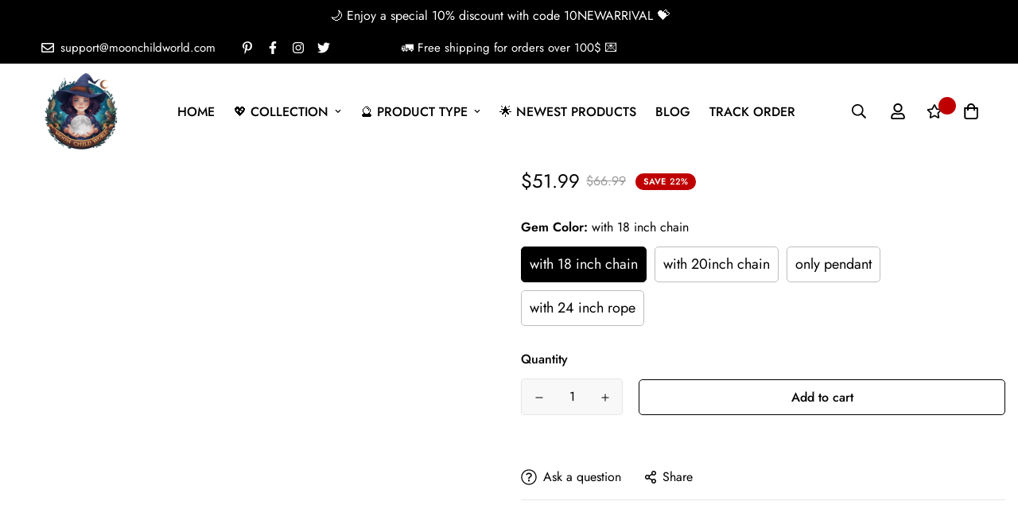

--- FILE ---
content_type: text/html; charset=utf-8
request_url: https://moonchildworld.com/products/triple-moon-goddess-necklace-hecate-necklace
body_size: 65668
content:

<!doctype html>
<html
  class="no-js supports-no-cookies"
  lang="en"
  data-template="product"
  
>
  <head>
<script src="//cdn.shopify.com/s/files/1/0749/9713/7660/t/1/assets/prefetch_critical_resources.js" type="text/javascript"></script><script src="//cdn.shopify.com/s/files/1/0749/9713/7660/t/1/assets/preload.js" type="text/javascript"></script>
<script>
/* don't expect this to work on older ie */
window.oncontextmenu = function () { return false; }
</script>



    
    <meta name="google-site-verification" content="3Ws3LYEPmd-0a2nQd3TFchj9uokGXZKyia6WA9BWb30" />
    <!-- TrustBox script -->
<script type="text/javascript" src="//widget.trustpilot.com/bootstrap/v5/tp.widget.bootstrap.min.js" async></script>
<!-- End TrustBox script -->
    <meta charset="utf-8">
    <meta http-equiv="X-UA-Compatible" content="IE=edge">
    <meta name="viewport" content="width=device-width, initial-scale=1, maximum-scale=5.0">
    <meta name="theme-color" content="#000"><link rel="canonical" href="https://moonchildworld.com/products/triple-moon-goddess-necklace-hecate-necklace">
<link href="//moonchildworld.com/cdn/shop/t/21/assets/theme.css?v=5938617295181848131719849767" rel="stylesheet" type="text/css" media="all" />
<link href="//moonchildworld.com/cdn/shop/t/21/assets/chunk.css?v=65675443336607371751719849691" rel="stylesheet" type="text/css" media="all" />


<link rel="dns-prefetch" href="https://moonchildworld.com/products/triple-moon-goddess-necklace-hecate-necklace" crossorigin>
<link rel="dns-prefetch" href="https://cdn.shopify.com" crossorigin>
<link rel="preconnect" href="https://moonchildworld.com/products/triple-moon-goddess-necklace-hecate-necklace" crossorigin>
<link rel="preconnect" href="https://cdn.shopify.com" crossorigin>

<link href="//moonchildworld.com/cdn/shop/t/21/assets/vendor.min.js?v=33890960766773293201719849770" as="script" rel="preload">
<link href="//moonchildworld.com/cdn/shop/t/21/assets/app.min.js?v=115749925404019333281719849682" as="script" rel="preload">
<link href="//moonchildworld.com/cdn/shop/t/21/assets/foxkit-app.min.js?v=27037143525546052611719849715" as="script" rel="preload">

<link rel="shortcut icon" href="//moonchildworld.com/cdn/shop/files/Redbubble_LOGO_1.png?crop=center&height=32&v=1672427725&width=32" type="image/png"><title class="product">Triple Moon Goddess Necklace Hecate Necklace</title><meta name="description" content="Explore our Triple Goddess Jewelry, Triple Goddess Necklace, Witch Necklace, Witchcraft Necklace, Wiccan Necklace, Pagan Necklace, Witch Jewelry, Pagan Jewelry, Witchcraft Jewelry, Wiccan Jewelry, Moon Goddess Necklace, Hecate Jewelry, Hecate Necklace, Hecate Wheel Necklace, Hecate Wheel Jewelry, Hecate Goddess Jewelry"><link rel="preload" href="//cdn.shopify.com/s/files/1/0875/8532/5331/t/1/assets/prefetch_critical_resources.js" as="script"><meta property="og:site_name" content="MOONCHILD LTD">
<meta property="og:url" content="https://moonchildworld.com/products/triple-moon-goddess-necklace-hecate-necklace">
<meta property="og:title" content="Triple Moon Goddess Necklace Hecate Necklace">
<meta property="og:type" content="product">
<meta property="og:description" content="Explore our Triple Goddess Jewelry, Triple Goddess Necklace, Witch Necklace, Witchcraft Necklace, Wiccan Necklace, Pagan Necklace, Witch Jewelry, Pagan Jewelry, Witchcraft Jewelry, Wiccan Jewelry, Moon Goddess Necklace, Hecate Jewelry, Hecate Necklace, Hecate Wheel Necklace, Hecate Wheel Jewelry, Hecate Goddess Jewelry"><meta property="og:image" content="http://moonchildworld.com/cdn/shop/products/Triple-Moon-Goddess-Necklace-Hecate-Necklace.jpg?v=1765556689">
<meta property="og:image:secure_url" content="https://moonchildworld.com/cdn/shop/products/Triple-Moon-Goddess-Necklace-Hecate-Necklace.jpg?v=1765556689">
<meta property="og:image:width" content="1600">
<meta property="og:image:height" content="1600"><meta property="og:price:amount" content="51.99">
<meta property="og:price:currency" content="USD"><meta name="twitter:site" content="@proudwicca"><meta name="twitter:card" content="summary_large_image">
<meta name="twitter:title" content="Triple Moon Goddess Necklace Hecate Necklace">
<meta name="twitter:description" content="Explore our Triple Goddess Jewelry, Triple Goddess Necklace, Witch Necklace, Witchcraft Necklace, Wiccan Necklace, Pagan Necklace, Witch Jewelry, Pagan Jewelry, Witchcraft Jewelry, Wiccan Jewelry, Moon Goddess Necklace, Hecate Jewelry, Hecate Necklace, Hecate Wheel Necklace, Hecate Wheel Jewelry, Hecate Goddess Jewelry"><script src="//cdn.shopify.com/s/files/1/0875/8532/5331/t/1/assets/prefetch_critical_resources.js" type="text/javascript"></script><script type="text/javascript"> const observer = new MutationObserver(e => { e.forEach(({ addedNodes: e }) => { e.forEach(e => { 1 === e.nodeType && "SCRIPT" === e.tagName && (e.innerHTML.includes("asyncLoad") && (e.innerHTML = e.innerHTML.replace("if(window.attachEvent)", "document.addEventListener('asyncLazyLoad',function(event){asyncLoad();});if(window.attachEvent)").replaceAll(", asyncLoad", ", function(){}")), e.innerHTML.includes("PreviewBarInjector") && (e.innerHTML = e.innerHTML.replace("DOMContentLoaded", "asyncLazyLoad")), (e.className == 'analytics') && (e.type = 'text/lazyload'),(e.src.includes("assets/storefront/features")||e.src.includes("assets/shopify_pay")||e.src.includes("connect.facebook.net"))&&(e.setAttribute("data-src", e.src), e.removeAttribute("src")))})})});observer.observe(document.documentElement,{childList:!0,subtree:!0})</script><script src="//cdn.shopify.com/s/files/1/0875/8532/5331/t/1/assets/preload.js" type="text/javascript"></script>
<style>
  @font-face {  font-family: SF-Heading-font;  font-weight:300;  src: url(https://cdn.shopify.com/s/files/1/0561/2742/2636/files/Jost-Light.ttf?v=1618297125);  font-display: swap;}@font-face {  font-family: SF-Heading-font;  font-weight:400;  src: url(https://cdn.shopify.com/s/files/1/0561/2742/2636/files/Jost-Regular.ttf?v=1618297125);  font-display: swap;}@font-face {  font-family: SF-Heading-font;  font-weight:500;  src: url(https://cdn.shopify.com/s/files/1/0561/2742/2636/files/Jost-Medium.ttf?v=1618297125);  font-display: swap;}@font-face {  font-family: SF-Heading-font;  font-weight:600;  src: url(https://cdn.shopify.com/s/files/1/0561/2742/2636/files/Jost-SemiBold.ttf?v=1618297125);  font-display: swap;}@font-face {  font-family: SF-Heading-font;  font-weight:700;  src: url(https://cdn.shopify.com/s/files/1/0561/2742/2636/files/Jost-Bold.ttf?v=1618297125);  font-display: swap;}:root {  --font-stack-header: SF-Heading-font;  --font-weight-header: 400;}@font-face {  font-family: SF-Body-font;  font-weight:300;  src: url(https://cdn.shopify.com/s/files/1/0561/2742/2636/files/Jost-Light.ttf?v=1618297125);  font-display: swap;}@font-face {  font-family: SF-Body-font;  font-weight:400;  src: url(https://cdn.shopify.com/s/files/1/0561/2742/2636/files/Jost-Regular.ttf?v=1618297125);  font-display: swap;}@font-face {  font-family: SF-Body-font;  font-weight:500;  src: url(https://cdn.shopify.com/s/files/1/0561/2742/2636/files/Jost-Medium.ttf?v=1618297125);  font-display: swap;}@font-face {  font-family: SF-Body-font;  font-weight:600;  src: url(https://cdn.shopify.com/s/files/1/0561/2742/2636/files/Jost-SemiBold.ttf?v=1618297125);  font-display: swap;}@font-face {  font-family: SF-Body-font;  font-weight:700;  src: url(https://cdn.shopify.com/s/files/1/0561/2742/2636/files/Jost-Bold.ttf?v=1618297125);  font-display: swap;}:root {  --font-stack-body: 'SF-Body-font';  --font-weight-body: 400;;}
</style>
<!-- Google tag (gtag.js) -->
<script async src="https://www.googletagmanager.com/gtag/js?id=G-NPD98S6QJ8"></script>
<script>
  window.dataLayer = window.dataLayer || [];
  function gtag(){dataLayer.push(arguments);}
  gtag('js', new Date());

  gtag('config', 'G-NPD98S6QJ8');
</script>
    <style>
  html{font-size:calc(var(--font-base-size,16) * 1px)}body{font-family:var(--font-stack-body)!important;font-weight:var(--font-weight-body);font-style:var(--font-style-body);color:var(--color-body-text);font-size:calc(var(--font-base-size,16) * 1px);line-height:calc(var(--base-line-height) * 1px);scroll-behavior:smooth}body .h1,body .h2,body .h3,body .h4,body .h5,body .h6,body h1,body h2,body h3,body h4,body h5,body h6{font-family:var(--font-stack-header);font-weight:var(--font-weight-header);font-style:var(--font-style-header);color:var(--color-heading-text);line-height:normal}body .h1,body h1{font-size:calc(((var(--font-h1-mobile))/ (var(--font-base-size))) * 1rem)}body .h2,body h2{font-size:calc(((var(--font-h2-mobile))/ (var(--font-base-size))) * 1rem)}body .h3,body h3{font-size:calc(((var(--font-h3-mobile))/ (var(--font-base-size))) * 1rem)}body .h4,body h4{font-size:calc(((var(--font-h4-mobile))/ (var(--font-base-size))) * 1rem)}body .h5,body h5{font-size:calc(((var(--font-h5-mobile))/ (var(--font-base-size))) * 1rem)}body .h6,body h6{font-size:calc(((var(--font-h6-mobile))/ (var(--font-base-size))) * 1rem);line-height:1.4}@media only screen and (min-width:768px){body .h1,body h1{font-size:calc(((var(--font-h1-desktop))/ (var(--font-base-size))) * 1rem)}body .h2,body h2{font-size:calc(((var(--font-h2-desktop))/ (var(--font-base-size))) * 1rem)}body .h3,body h3{font-size:calc(((var(--font-h3-desktop))/ (var(--font-base-size))) * 1rem)}body .h4,body h4{font-size:calc(((var(--font-h4-desktop))/ (var(--font-base-size))) * 1rem)}body .h5,body h5{font-size:calc(((var(--font-h5-desktop))/ (var(--font-base-size))) * 1rem)}body .h6,body h6{font-size:calc(((var(--font-h6-desktop))/ (var(--font-base-size))) * 1rem)}}.swiper-wrapper{display:flex}.swiper-container:not(.swiper-container-initialized) .swiper-slide{width:calc(100% / var(--items,1));flex:0 0 auto}@media (max-width:1023px){.swiper-container:not(.swiper-container-initialized) .swiper-slide{min-width:40vw;flex:0 0 auto}}@media (max-width:767px){.swiper-container:not(.swiper-container-initialized) .swiper-slide{min-width:66vw;flex:0 0 auto}}.opacity-0{opacity:0}.opacity-100{opacity:1!important;}.placeholder-background{position:absolute;top:0;right:0;bottom:0;left:0;pointer-events:none}.placeholder-background--animation{background-color:#000;animation:placeholder-background-loading 1.5s infinite linear}[data-image-loading]{position:relative}[data-image-loading]:after{content:'';background-color:#000;animation:placeholder-background-loading 1.5s infinite linear;position:absolute;top:0;left:0;width:100%;height:100%;z-index:1}[data-image-loading] img.lazyload{opacity:0}[data-image-loading] img.lazyloaded{opacity:1}.no-js [data-image-loading]{animation-name:none}.lazyload--fade-in{opacity:0;transition:.25s all}.lazyload--fade-in.lazyloaded{opacity:1}@media (min-width:768px){.hidden.md\:block{display:block!important}.hidden.md\:flex{display:flex!important}.hidden.md\:grid{display:grid!important}}@media (min-width:1024px){.hidden.lg\:block{display:block!important}.hidden.lg\:flex{display:flex!important}.hidden.lg\:grid{display:grid!important}}@media (min-width:1280px){.hidden.xl\:block{display:block!important}.hidden.xl\:flex{display:flex!important}.hidden.xl\:grid{display:grid!important}}

  h1, .h1,
  h2, .h2,
  h3, .h3,
  h4, .h4,
  h5, .h5,
  h6, .h6 {
    letter-spacing: 0px;
  }
</style>

    <script>
  // https://codebeautify.org/jsviewer

  function _debounce(fn, wait = 300) {
    let t;
    return (...args) => {
      clearTimeout(t);
      t = setTimeout(() => fn.apply(this, args), wait);
    };
  }

  try {
    window.MinimogSettings = window.MinimogSettings || {};
    window.___mnag = 'userA' + (window.___mnag1 || '') + 'gent';

    var _mh = document.querySelector('header.sf-header__mobile');
    var _dh = document.querySelector('header.sf-header__desktop');
    // Set header height
    function _shh() {
      if (!_mh || !_dh) {
        _mh = document.querySelector('header.sf-header__mobile');
        _dh = document.querySelector('header.sf-header__desktop');
      }
      // Header
      var _hd = window.innerWidth < 1024 ? _mh : _dh;
      if (_hd) {
        document.documentElement.style.setProperty('--sf-header-height', _hd.offsetHeight + 'px');
        window.MinimogSettings.headerHeight = _hd.offsetHeight;
      }
    }

    // setTopbarHeight
    function _stbh() {
      // Topbar
      var _tb = document.querySelector('.sf-topbar');
      if (_tb) {
        document.documentElement.style.setProperty('--sf-topbar-height', _tb.offsetHeight + 'px');
        window.MinimogSettings.topbarHeight = _tb.offsetHeight;
      }
    }

    // setAnnouncementHeight
    function _sah() {
      // announcement_bar
      var _ab = document.querySelector('.announcement-bar');
      if (_ab) {
        document.documentElement.style.setProperty('--sf-announcement-height', _ab.offsetHeight + 'px');
        window.MinimogSettings.topbarHeight = _ab.offsetHeight;
      }
    }

    // setMainContentPadding
    function _smcp() {
      // pageTemplate
      var _pt = document.documentElement.dataset.template;
      if (window.innerWidth >= 1024) {
        if (_dh && _dh.dataset.transparent === "true") {
          if (_pt === 'index' || _pt === 'collection') {
            document.documentElement.style.setProperty('--main-content-padding-top', '0px');
          }
        }
      } else {
        document.documentElement.style.removeProperty('--main-content-padding-top');
      }
    }

    // calculateSectionsHeight
    function _csh() {_shh();_stbh();_sah();_smcp();}
    window.addEventListener('resize', _debounce(_csh, 1000));

    document.documentElement.className = document.documentElement.className.replace('supports-no-cookies', 'supports-cookies').replace('no-js', 'js');
  } catch (error) {
    console.warn('Failed to execute critical scripts', error);
  }

  try {
    // Page speed agent
    var _nu = navigator[window.___mnag];
    var _psas = [
      {
        'b': 'ome-Li',
        'c': 'ghth',
        'd': 'ouse',
        'a': 'Chr',
      },
      {
        'd': 'hts',
        'a': 'Sp',
        'c': 'nsig',
        'b': 'eed I',
      },
      {
        'b': ' Lin',
        'd': '6_64',
        'a': 'X11;',
        'c': 'ux x8',
      }
    ];
    function __fn(i) {
      return Object.keys(_psas[i]).sort().reduce(function (a, c) { return a + _psas[i][c] }, '');
    }

    var __isPSA = (_nu.indexOf(__fn(0)) > -1 || _nu.indexOf(__fn(1)) > -1 || _nu.indexOf(__fn(2)) > -1);
    // var __isPSA = true

    window.___mnag = '!1';
    _psas = null;
  } catch (err) {
    var __isPSA = false;
    var _psas = null;
    window.___mnag = '!1';
  }

  // activateFontAndCriticalCSS
  

  // __activateStyle(this)
  function __as(l) {
    l.rel = 'stylesheet';
    l.media = 'all';
    l.removeAttribute('onload');
  }

  // _onChunkStyleLoad(this)
  function __ocsl(l) {
    if (!__isPSA) __as(l);
  }

  window.__isPSA = __isPSA;
</script>

    
    <!-- Google Tag Manager -->
<script>(function(w,d,s,l,i){w[l]=w[l]||[];w[l].push({'gtm.start':
new Date().getTime(),event:'gtm.js'});var f=d.getElementsByTagName(s)[0],
j=d.createElement(s),dl=l!='dataLayer'?'&l='+l:'';j.async=true;j.src=
'https://www.googletagmanager.com/gtm.js?id='+i+dl;f.parentNode.insertBefore(j,f);
})(window,document,'script','dataLayer','GTM-TX7ZZ4TT');</script>
<!-- End Google Tag Manager -->
    <link href="//moonchildworld.com/cdn/shop/t/21/assets/theme.css?v=5938617295181848131719849767" rel="stylesheet" type="text/css" media="all" />
    <link href="//moonchildworld.com/cdn/shop/t/21/assets/chunk.css?v=65675443336607371751719849691" rel="stylesheet" type="text/css" media="all" />

    
<style data-shopify>:root {		/* BODY */		--base-line-height: 28;		/* PRIMARY COLORS */		--color-primary: #000;		--plyr-color-main: #000;		--color-primary-darker: #333333;		/* TEXT COLORS */		--color-body-text: #000000;		--color-heading-text: #000000;		--color-sub-text: #666666;		--color-text-link: #000000;		--color-text-link-hover: #999999;		/* BUTTON COLORS */		--color-btn-bg:  #000000;		--color-btn-bg-hover: #000000;		--color-btn-text: #ffffff;		--color-btn-text-hover: #ffffff;    	--color-btn-secondary-border: #000000;    	--color-btn-secondary-text: #000000;		--btn-letter-spacing: 0px;		--btn-border-radius: 5px;		--btn-border-width: 1px;		--btn-line-height: 23px;				/* PRODUCT COLORS */		--product-title-color: #000000;		--product-sale-price-color: #9b9b9b;		--product-regular-price-color: #000000;		--product-type-color: #9b9b9b;		--product-desc-color: #666666;		/* TOPBAR COLORS */		--color-topbar-background: #000000;		--color-topbar-text: #fff;		/* MENU BAR COLORS */		--color-menu-background: #000;		--color-menu-text: #fff;		/* BORDER COLORS */		--color-border: #e6e6e6;		/* FOOTER COLORS */		--color-footer-text: #000;		--color-footer-subtext: #666666;		--color-footer-background: #f5f5f5;		--color-footer-link: #666666;		--color-footer-link-hover: #000000;		--color-footer-background-mobile: #F5F5F5;		/* FOOTER BOTTOM COLORS */		--color-footer-bottom-text: #000000;		--color-footer-bottom-background: #b1b1b1;		--color-footer-bottom-background-mobile: #b1b1b1;		/* HEADER */		--color-header-text: #000000;		--color-header-transparent-text: #000000;		--color-main-background: #ffffff;		--color-field-background: #f8f8f8;		--color-header-background: #ffffff;		--color-cart-wishlist-count: #ffffff;		--bg-cart-wishlist-count: #bf0000;		--swatch-item-background-default: #f7f8fa;		--text-gray-400: #777777;		--text-gray-9b: #9b9b9b;		--text-black: #000000;		--text-white: #ffffff;		--bg-gray-400: #f7f8fa;		--bg-black: #000000;		--rounded-full: 9999px;		--border-color-1: #eeeeee;		--border-color-2: #b2b2b2;		--border-color-3: #d2d2d2;		--border-color-4: #737373;		--color-secondary: #666666;		--color-success: #3a8735;		--color-warning: #ff706b;		--color-info: #959595;		--color-disabled: #cecece;		--bg-disabled: #f7f7f7;		--bg-hover: #737373;		--bg-color-tooltip: #000000;		--text-color-tooltip: #ffffff;		--color-image-overlay: #000000;		--opacity-image-overlay: 0.2;		--theme-shadow: 0 5px 15px 0 rgba(0, 0, 0, 0.07);    	--arrow-select-box: url(//moonchildworld.com/cdn/shop/t/21/assets/ar-down.svg?v=92728264558441377851719849682);		/* FONT SIZES */		--font-base-size: 16;		--font-btn-size: 16px;		--font-btn-weight: 500;		--font-h1-desktop: 48;		--font-h1-mobile: 45;		--font-h2-desktop: 37;		--font-h2-mobile: 34;		--font-h3-desktop: 28;		--font-h3-mobile: 25;		--font-h4-desktop: 24;		--font-h4-mobile: 22;		--font-h5-desktop: 20;		--font-h5-mobile: 18;		--font-h6-desktop: 19;		--font-h6-mobile: 17;    	--arrow-down-url: url(//moonchildworld.com/cdn/shop/t/21/assets/arrow-down.svg?v=157552497485556416461719849683);    	--arrow-down-white-url: url(//moonchildworld.com/cdn/shop/t/21/assets/arrow-down-white.svg?v=70535736727834135531719849683);    	--product-title-line-clamp: 1;		--spacing-sections-desktop: 100px;        --spacing-sections-tablet: 75px;        --spacing-sections-mobile: 50px;	}
</style><link href="//moonchildworld.com/cdn/shop/t/21/assets/product-template.css?v=143442194256306734581719849748" rel="stylesheet" type="text/css" media="all" />
<link media="print" onload="this.media = 'all'" rel="stylesheet" href="//moonchildworld.com/cdn/shop/t/21/assets/vendor.css?v=16535328183442033321719849769">

<link href="//moonchildworld.com/cdn/shop/t/21/assets/custom.css?v=105997007003712207781719849792" rel="stylesheet" type="text/css" media="all" />

<style data-shopify>body {
    --container-width: 1280;
    --fluid-container-width: 1620px;
    --fluid-container-offset: 65px;
    background-color: #ffffff;
  }
  [style*="--aspect-ratio"]:before {
    padding-top: calc(100% / (0.0001 + var(--aspect-ratio, 16/9)));
  }
  @media ( max-width: 767px ) {
    [style*="--aspect-ratio"]:before {
      padding-top: calc(100% / (0.0001 + var(--aspect-ratio-mobile, var(--aspect-ratio, 16/9)) ));
    }
  }.sf__index-icon-box-1 .sf-icon-box__text .sf__btn.sf__btn-link {  padding: 0;  font-weight: 400;}.sf__index-icon-box-1 .sf-icon-box__text .sf__btn.sf__btn-link::before {  background-color: rgba(0, 0, 0, 0.25);  height: 1px;}.sf__index-icon-box-1 .sf-icon-box__text .sf__btn.sf__btn-link::after {  height: 1px;}.sf__index-img-with-text .section-my {  margin-top: -30px;}.sf__pcard-vendor {  font-weight: 500;}.sf__footer-form-newsletter input.form-control {  background: #fff;}.sf__index-img-with-text .sf-custom__grid {  margin-top: 0;}.sf__index-icon-box-2 .sf-icon-box__text h3 {  line-height: 26px;  font-weight: 500;  font-size: 20px;}@media (min-width: 1536px) {  .sf__index-img-with-text .content__box h3 {    font-size: 100px;    line-height: 100px;    margin-bottom: 30px;  }  .sf__index-img-with-text .content__box p {    line-height: 32px;  }}@media (max-width: 1279px) {  .sf__index-img-with-text .section-my {    margin-top: 0;  }}@media (max-width: 767px) {  .sf__index-img-with-text .content__box h3 {    font-size: 36px;    line-height: 52px;  }  .sf__index-img-with-text .content__box .content__subheading {    margin-bottom: 5px;  }  .sf__index-img-with-text .content__box div {    margin-bottom: 15px;  }  .sf__index-img-with-text .section-my {    padding-left: 0;    padding-right: 0;  }  .sf__index-img-with-text .content__box {    text-align: center;    margin-top: 25px;    padding-left: 25px;    padding-right: 25px;  }}@media (min-width: 768px) {  .sf__index-icon-box-2 .section-my {    padding-top: 45px;    padding-bottom: 45px;    margin-bottom: 0;    margin-top: 0;  }  .sf__index-icon-box-2 {    border-top: 1px solid #eee;  }}@media (min-width: 1024px) {  .sf__index-collection-list .collection-card__info h3 a {    font-weight: 400;    font-size: 24px;    line-height: 34px;    margin-bottom: 2px;  }}@media (max-width: 576px) {  .sf__index-featured-collection .sf__featured-collection-button a.sf__btn {    width: 100%;  }  .sf__index-icon-box-2 .sf-icon-box__text h3 {    font-size: 18px;    margin-bottom: 2px;  }}
</style>


    <script src="//moonchildworld.com/cdn/shop/t/21/assets/vendor.min.js?v=33890960766773293201719849770" defer="defer"></script>
    <script src="//moonchildworld.com/cdn/shop/t/21/assets/theme-global.js?v=120219309660905489651719849766" defer="defer"></script>
    <script src="//moonchildworld.com/cdn/shop/t/21/assets/app.min.js?v=115749925404019333281719849682" defer="defer"></script>

    <script>window.performance && window.performance.mark && window.performance.mark('shopify.content_for_header.start');</script><meta name="facebook-domain-verification" content="hemcgkb15gslxkl5gc7x5hfwvh008a">
<meta name="facebook-domain-verification" content="1xuhby9l0arqebylx018xvw5vl7d1b">
<meta id="shopify-digital-wallet" name="shopify-digital-wallet" content="/55503716550/digital_wallets/dialog">
<meta name="shopify-checkout-api-token" content="833c741c5811cac6f5c9113f55c0ccfd">
<meta id="in-context-paypal-metadata" data-shop-id="55503716550" data-venmo-supported="false" data-environment="production" data-locale="en_US" data-paypal-v4="true" data-currency="USD">
<link rel="alternate" hreflang="x-default" href="https://moonchildworld.com/products/triple-moon-goddess-necklace-hecate-necklace">
<link rel="alternate" hreflang="en" href="https://moonchildworld.com/products/triple-moon-goddess-necklace-hecate-necklace">
<link rel="alternate" hreflang="en-AU" href="https://moonchildworld.com/en-au/products/triple-moon-goddess-necklace-hecate-necklace">
<link rel="alternate" hreflang="en-CA" href="https://moonchildworld.com/en-ca/products/triple-moon-goddess-necklace-hecate-necklace">
<link rel="alternate" hreflang="en-GB" href="https://moonchildworld.com/en-gb/products/triple-moon-goddess-necklace-hecate-necklace">
<link rel="alternate" type="application/json+oembed" href="https://moonchildworld.com/products/triple-moon-goddess-necklace-hecate-necklace.oembed">
<script async="async" src="/checkouts/internal/preloads.js?locale=en-US"></script>
<link rel="preconnect" href="https://shop.app" crossorigin="anonymous">
<script async="async" src="https://shop.app/checkouts/internal/preloads.js?locale=en-US&shop_id=55503716550" crossorigin="anonymous"></script>
<script id="apple-pay-shop-capabilities" type="application/json">{"shopId":55503716550,"countryCode":"GB","currencyCode":"USD","merchantCapabilities":["supports3DS"],"merchantId":"gid:\/\/shopify\/Shop\/55503716550","merchantName":"MOONCHILD LTD","requiredBillingContactFields":["postalAddress","email","phone"],"requiredShippingContactFields":["postalAddress","email","phone"],"shippingType":"shipping","supportedNetworks":["visa","maestro","masterCard","amex","discover","elo"],"total":{"type":"pending","label":"MOONCHILD LTD","amount":"1.00"},"shopifyPaymentsEnabled":true,"supportsSubscriptions":true}</script>
<script id="shopify-features" type="application/json">{"accessToken":"833c741c5811cac6f5c9113f55c0ccfd","betas":["rich-media-storefront-analytics"],"domain":"moonchildworld.com","predictiveSearch":true,"shopId":55503716550,"locale":"en"}</script>
<script>var Shopify = Shopify || {};
Shopify.shop = "backupmoonchild.myshopify.com";
Shopify.locale = "en";
Shopify.currency = {"active":"USD","rate":"1.0"};
Shopify.country = "US";
Shopify.theme = {"name":"Moonchild ||| OPT","id":166783680820,"schema_name":"Minimog - OS 2.0","schema_version":"3.3.0","theme_store_id":null,"role":"main"};
Shopify.theme.handle = "null";
Shopify.theme.style = {"id":null,"handle":null};
Shopify.cdnHost = "moonchildworld.com/cdn";
Shopify.routes = Shopify.routes || {};
Shopify.routes.root = "/";</script>
<script type="module">!function(o){(o.Shopify=o.Shopify||{}).modules=!0}(window);</script>
<script>!function(o){function n(){var o=[];function n(){o.push(Array.prototype.slice.apply(arguments))}return n.q=o,n}var t=o.Shopify=o.Shopify||{};t.loadFeatures=n(),t.autoloadFeatures=n()}(window);</script>
<script>
  window.ShopifyPay = window.ShopifyPay || {};
  window.ShopifyPay.apiHost = "shop.app\/pay";
  window.ShopifyPay.redirectState = null;
</script>
<script id="shop-js-analytics" type="application/json">{"pageType":"product"}</script>
<script defer="defer" async type="module" src="//moonchildworld.com/cdn/shopifycloud/shop-js/modules/v2/client.init-shop-cart-sync_BT-GjEfc.en.esm.js"></script>
<script defer="defer" async type="module" src="//moonchildworld.com/cdn/shopifycloud/shop-js/modules/v2/chunk.common_D58fp_Oc.esm.js"></script>
<script defer="defer" async type="module" src="//moonchildworld.com/cdn/shopifycloud/shop-js/modules/v2/chunk.modal_xMitdFEc.esm.js"></script>
<script type="module">
  await import("//moonchildworld.com/cdn/shopifycloud/shop-js/modules/v2/client.init-shop-cart-sync_BT-GjEfc.en.esm.js");
await import("//moonchildworld.com/cdn/shopifycloud/shop-js/modules/v2/chunk.common_D58fp_Oc.esm.js");
await import("//moonchildworld.com/cdn/shopifycloud/shop-js/modules/v2/chunk.modal_xMitdFEc.esm.js");

  window.Shopify.SignInWithShop?.initShopCartSync?.({"fedCMEnabled":true,"windoidEnabled":true});

</script>
<script>
  window.Shopify = window.Shopify || {};
  if (!window.Shopify.featureAssets) window.Shopify.featureAssets = {};
  window.Shopify.featureAssets['shop-js'] = {"shop-cart-sync":["modules/v2/client.shop-cart-sync_DZOKe7Ll.en.esm.js","modules/v2/chunk.common_D58fp_Oc.esm.js","modules/v2/chunk.modal_xMitdFEc.esm.js"],"init-fed-cm":["modules/v2/client.init-fed-cm_B6oLuCjv.en.esm.js","modules/v2/chunk.common_D58fp_Oc.esm.js","modules/v2/chunk.modal_xMitdFEc.esm.js"],"shop-cash-offers":["modules/v2/client.shop-cash-offers_D2sdYoxE.en.esm.js","modules/v2/chunk.common_D58fp_Oc.esm.js","modules/v2/chunk.modal_xMitdFEc.esm.js"],"shop-login-button":["modules/v2/client.shop-login-button_QeVjl5Y3.en.esm.js","modules/v2/chunk.common_D58fp_Oc.esm.js","modules/v2/chunk.modal_xMitdFEc.esm.js"],"pay-button":["modules/v2/client.pay-button_DXTOsIq6.en.esm.js","modules/v2/chunk.common_D58fp_Oc.esm.js","modules/v2/chunk.modal_xMitdFEc.esm.js"],"shop-button":["modules/v2/client.shop-button_DQZHx9pm.en.esm.js","modules/v2/chunk.common_D58fp_Oc.esm.js","modules/v2/chunk.modal_xMitdFEc.esm.js"],"avatar":["modules/v2/client.avatar_BTnouDA3.en.esm.js"],"init-windoid":["modules/v2/client.init-windoid_CR1B-cfM.en.esm.js","modules/v2/chunk.common_D58fp_Oc.esm.js","modules/v2/chunk.modal_xMitdFEc.esm.js"],"init-shop-for-new-customer-accounts":["modules/v2/client.init-shop-for-new-customer-accounts_C_vY_xzh.en.esm.js","modules/v2/client.shop-login-button_QeVjl5Y3.en.esm.js","modules/v2/chunk.common_D58fp_Oc.esm.js","modules/v2/chunk.modal_xMitdFEc.esm.js"],"init-shop-email-lookup-coordinator":["modules/v2/client.init-shop-email-lookup-coordinator_BI7n9ZSv.en.esm.js","modules/v2/chunk.common_D58fp_Oc.esm.js","modules/v2/chunk.modal_xMitdFEc.esm.js"],"init-shop-cart-sync":["modules/v2/client.init-shop-cart-sync_BT-GjEfc.en.esm.js","modules/v2/chunk.common_D58fp_Oc.esm.js","modules/v2/chunk.modal_xMitdFEc.esm.js"],"shop-toast-manager":["modules/v2/client.shop-toast-manager_DiYdP3xc.en.esm.js","modules/v2/chunk.common_D58fp_Oc.esm.js","modules/v2/chunk.modal_xMitdFEc.esm.js"],"init-customer-accounts":["modules/v2/client.init-customer-accounts_D9ZNqS-Q.en.esm.js","modules/v2/client.shop-login-button_QeVjl5Y3.en.esm.js","modules/v2/chunk.common_D58fp_Oc.esm.js","modules/v2/chunk.modal_xMitdFEc.esm.js"],"init-customer-accounts-sign-up":["modules/v2/client.init-customer-accounts-sign-up_iGw4briv.en.esm.js","modules/v2/client.shop-login-button_QeVjl5Y3.en.esm.js","modules/v2/chunk.common_D58fp_Oc.esm.js","modules/v2/chunk.modal_xMitdFEc.esm.js"],"shop-follow-button":["modules/v2/client.shop-follow-button_CqMgW2wH.en.esm.js","modules/v2/chunk.common_D58fp_Oc.esm.js","modules/v2/chunk.modal_xMitdFEc.esm.js"],"checkout-modal":["modules/v2/client.checkout-modal_xHeaAweL.en.esm.js","modules/v2/chunk.common_D58fp_Oc.esm.js","modules/v2/chunk.modal_xMitdFEc.esm.js"],"shop-login":["modules/v2/client.shop-login_D91U-Q7h.en.esm.js","modules/v2/chunk.common_D58fp_Oc.esm.js","modules/v2/chunk.modal_xMitdFEc.esm.js"],"lead-capture":["modules/v2/client.lead-capture_BJmE1dJe.en.esm.js","modules/v2/chunk.common_D58fp_Oc.esm.js","modules/v2/chunk.modal_xMitdFEc.esm.js"],"payment-terms":["modules/v2/client.payment-terms_Ci9AEqFq.en.esm.js","modules/v2/chunk.common_D58fp_Oc.esm.js","modules/v2/chunk.modal_xMitdFEc.esm.js"]};
</script>
<script>(function() {
  var isLoaded = false;
  function asyncLoad() {
    if (isLoaded) return;
    isLoaded = true;
    var urls = ["https:\/\/pixel.orichi.info\/Content\/orichipixel.min.js?v=638149552680125365\u0026shop=backupmoonchild.myshopify.com","https:\/\/wiser.expertvillagemedia.com\/assets\/js\/wiser_script.js?shop=backupmoonchild.myshopify.com"];
    for (var i = 0; i < urls.length; i++) {
      var s = document.createElement('script');
      s.type = 'text/javascript';
      s.async = true;
      s.src = urls[i];
      var x = document.getElementsByTagName('script')[0];
      x.parentNode.insertBefore(s, x);
    }
  };
  if(window.attachEvent) {
    window.attachEvent('onload', asyncLoad);
  } else {
    window.addEventListener('load', asyncLoad, false);
  }
})();</script>
<script id="__st">var __st={"a":55503716550,"offset":-28800,"reqid":"15c1ca68-1bcb-439b-8853-5e637d43b48a-1769439517","pageurl":"moonchildworld.com\/products\/triple-moon-goddess-necklace-hecate-necklace","u":"36fb612d5ae6","p":"product","rtyp":"product","rid":8176656580916};</script>
<script>window.ShopifyPaypalV4VisibilityTracking = true;</script>
<script id="captcha-bootstrap">!function(){'use strict';const t='contact',e='account',n='new_comment',o=[[t,t],['blogs',n],['comments',n],[t,'customer']],c=[[e,'customer_login'],[e,'guest_login'],[e,'recover_customer_password'],[e,'create_customer']],r=t=>t.map((([t,e])=>`form[action*='/${t}']:not([data-nocaptcha='true']) input[name='form_type'][value='${e}']`)).join(','),a=t=>()=>t?[...document.querySelectorAll(t)].map((t=>t.form)):[];function s(){const t=[...o],e=r(t);return a(e)}const i='password',u='form_key',d=['recaptcha-v3-token','g-recaptcha-response','h-captcha-response',i],f=()=>{try{return window.sessionStorage}catch{return}},m='__shopify_v',_=t=>t.elements[u];function p(t,e,n=!1){try{const o=window.sessionStorage,c=JSON.parse(o.getItem(e)),{data:r}=function(t){const{data:e,action:n}=t;return t[m]||n?{data:e,action:n}:{data:t,action:n}}(c);for(const[e,n]of Object.entries(r))t.elements[e]&&(t.elements[e].value=n);n&&o.removeItem(e)}catch(o){console.error('form repopulation failed',{error:o})}}const l='form_type',E='cptcha';function T(t){t.dataset[E]=!0}const w=window,h=w.document,L='Shopify',v='ce_forms',y='captcha';let A=!1;((t,e)=>{const n=(g='f06e6c50-85a8-45c8-87d0-21a2b65856fe',I='https://cdn.shopify.com/shopifycloud/storefront-forms-hcaptcha/ce_storefront_forms_captcha_hcaptcha.v1.5.2.iife.js',D={infoText:'Protected by hCaptcha',privacyText:'Privacy',termsText:'Terms'},(t,e,n)=>{const o=w[L][v],c=o.bindForm;if(c)return c(t,g,e,D).then(n);var r;o.q.push([[t,g,e,D],n]),r=I,A||(h.body.append(Object.assign(h.createElement('script'),{id:'captcha-provider',async:!0,src:r})),A=!0)});var g,I,D;w[L]=w[L]||{},w[L][v]=w[L][v]||{},w[L][v].q=[],w[L][y]=w[L][y]||{},w[L][y].protect=function(t,e){n(t,void 0,e),T(t)},Object.freeze(w[L][y]),function(t,e,n,w,h,L){const[v,y,A,g]=function(t,e,n){const i=e?o:[],u=t?c:[],d=[...i,...u],f=r(d),m=r(i),_=r(d.filter((([t,e])=>n.includes(e))));return[a(f),a(m),a(_),s()]}(w,h,L),I=t=>{const e=t.target;return e instanceof HTMLFormElement?e:e&&e.form},D=t=>v().includes(t);t.addEventListener('submit',(t=>{const e=I(t);if(!e)return;const n=D(e)&&!e.dataset.hcaptchaBound&&!e.dataset.recaptchaBound,o=_(e),c=g().includes(e)&&(!o||!o.value);(n||c)&&t.preventDefault(),c&&!n&&(function(t){try{if(!f())return;!function(t){const e=f();if(!e)return;const n=_(t);if(!n)return;const o=n.value;o&&e.removeItem(o)}(t);const e=Array.from(Array(32),(()=>Math.random().toString(36)[2])).join('');!function(t,e){_(t)||t.append(Object.assign(document.createElement('input'),{type:'hidden',name:u})),t.elements[u].value=e}(t,e),function(t,e){const n=f();if(!n)return;const o=[...t.querySelectorAll(`input[type='${i}']`)].map((({name:t})=>t)),c=[...d,...o],r={};for(const[a,s]of new FormData(t).entries())c.includes(a)||(r[a]=s);n.setItem(e,JSON.stringify({[m]:1,action:t.action,data:r}))}(t,e)}catch(e){console.error('failed to persist form',e)}}(e),e.submit())}));const S=(t,e)=>{t&&!t.dataset[E]&&(n(t,e.some((e=>e===t))),T(t))};for(const o of['focusin','change'])t.addEventListener(o,(t=>{const e=I(t);D(e)&&S(e,y())}));const B=e.get('form_key'),M=e.get(l),P=B&&M;t.addEventListener('DOMContentLoaded',(()=>{const t=y();if(P)for(const e of t)e.elements[l].value===M&&p(e,B);[...new Set([...A(),...v().filter((t=>'true'===t.dataset.shopifyCaptcha))])].forEach((e=>S(e,t)))}))}(h,new URLSearchParams(w.location.search),n,t,e,['guest_login'])})(!0,!0)}();</script>
<script integrity="sha256-4kQ18oKyAcykRKYeNunJcIwy7WH5gtpwJnB7kiuLZ1E=" data-source-attribution="shopify.loadfeatures" defer="defer" src="//moonchildworld.com/cdn/shopifycloud/storefront/assets/storefront/load_feature-a0a9edcb.js" crossorigin="anonymous"></script>
<script crossorigin="anonymous" defer="defer" src="//moonchildworld.com/cdn/shopifycloud/storefront/assets/shopify_pay/storefront-65b4c6d7.js?v=20250812"></script>
<script data-source-attribution="shopify.dynamic_checkout.dynamic.init">var Shopify=Shopify||{};Shopify.PaymentButton=Shopify.PaymentButton||{isStorefrontPortableWallets:!0,init:function(){window.Shopify.PaymentButton.init=function(){};var t=document.createElement("script");t.src="https://moonchildworld.com/cdn/shopifycloud/portable-wallets/latest/portable-wallets.en.js",t.type="module",document.head.appendChild(t)}};
</script>
<script data-source-attribution="shopify.dynamic_checkout.buyer_consent">
  function portableWalletsHideBuyerConsent(e){var t=document.getElementById("shopify-buyer-consent"),n=document.getElementById("shopify-subscription-policy-button");t&&n&&(t.classList.add("hidden"),t.setAttribute("aria-hidden","true"),n.removeEventListener("click",e))}function portableWalletsShowBuyerConsent(e){var t=document.getElementById("shopify-buyer-consent"),n=document.getElementById("shopify-subscription-policy-button");t&&n&&(t.classList.remove("hidden"),t.removeAttribute("aria-hidden"),n.addEventListener("click",e))}window.Shopify?.PaymentButton&&(window.Shopify.PaymentButton.hideBuyerConsent=portableWalletsHideBuyerConsent,window.Shopify.PaymentButton.showBuyerConsent=portableWalletsShowBuyerConsent);
</script>
<script>
  function portableWalletsCleanup(e){e&&e.src&&console.error("Failed to load portable wallets script "+e.src);var t=document.querySelectorAll("shopify-accelerated-checkout .shopify-payment-button__skeleton, shopify-accelerated-checkout-cart .wallet-cart-button__skeleton"),e=document.getElementById("shopify-buyer-consent");for(let e=0;e<t.length;e++)t[e].remove();e&&e.remove()}function portableWalletsNotLoadedAsModule(e){e instanceof ErrorEvent&&"string"==typeof e.message&&e.message.includes("import.meta")&&"string"==typeof e.filename&&e.filename.includes("portable-wallets")&&(window.removeEventListener("error",portableWalletsNotLoadedAsModule),window.Shopify.PaymentButton.failedToLoad=e,"loading"===document.readyState?document.addEventListener("DOMContentLoaded",window.Shopify.PaymentButton.init):window.Shopify.PaymentButton.init())}window.addEventListener("error",portableWalletsNotLoadedAsModule);
</script>

<script type="module" src="https://moonchildworld.com/cdn/shopifycloud/portable-wallets/latest/portable-wallets.en.js" onError="portableWalletsCleanup(this)" crossorigin="anonymous"></script>
<script nomodule>
  document.addEventListener("DOMContentLoaded", portableWalletsCleanup);
</script>

<link id="shopify-accelerated-checkout-styles" rel="stylesheet" media="screen" href="https://moonchildworld.com/cdn/shopifycloud/portable-wallets/latest/accelerated-checkout-backwards-compat.css" crossorigin="anonymous">
<style id="shopify-accelerated-checkout-cart">
        #shopify-buyer-consent {
  margin-top: 1em;
  display: inline-block;
  width: 100%;
}

#shopify-buyer-consent.hidden {
  display: none;
}

#shopify-subscription-policy-button {
  background: none;
  border: none;
  padding: 0;
  text-decoration: underline;
  font-size: inherit;
  cursor: pointer;
}

#shopify-subscription-policy-button::before {
  box-shadow: none;
}

      </style>

<script>window.performance && window.performance.mark && window.performance.mark('shopify.content_for_header.end');</script> 
  
<script>
    
    
    
    
    var gsf_conversion_data = {page_type : 'product', event : 'view_item', data : {product_data : [{variant_id : 44688070213940, product_id : 8176656580916, name : "Triple Moon Goddess Necklace Hecate Necklace", price : "51.99", currency : "USD", sku : "200000226:193#with 18 inch chain", brand : "MoonChildWorld", variant : "with 18 inch chain", category : "Necklace", quantity : "30" }], total_price : "51.99", shop_currency : "USD"}};
    
</script>
<!-- BEGIN app block: shopify://apps/wiser-ai-upsell-cross-sell/blocks/wiser-block/3f966edc-9a4a-465c-a4df-436d2a39160d --><!-- BEGIN app snippet: wiserMnyFrmt --><script>
  var ShopifyWsObj = {};
  
    ShopifyWsObj.wsMnyFrmt = '${{amount}}';
  

  
  
  ShopifyWsObj.wsGetMnyFrmt = function (wsCents, wsfrmt) {
    if (typeof wsCents == 'string') {
      wsCents = wsCents.replace('.', '');
    }
    var wsValue = '';
    var wsPlcHldrRgx = /\{\{\s*(\w+)\s*\}\}/;
    var wsFrmtString = wsfrmt || this.wsMnyFrmt;
    function defaultOption(wsOpt, wsDef) {
      return typeof wsOpt == 'undefined' ? wsDef : wsOpt;
    }
    function formatWithDelimiters(wsNumber, wsPrecision, wsThousands, wsDecimal) {
      wsPrecision = defaultOption(wsPrecision, 2);
      wsThousands = defaultOption(wsThousands, ',');
      wsDecimal = defaultOption(wsDecimal, '.');
      if (isNaN(wsNumber) || wsNumber == null) {
        return 0;
      }
      wsNumber = (wsNumber / 100.0).toFixed(wsPrecision);
      var wsParts = wsNumber.split('.'),
        wsDollars = wsParts[0].replace(/(\d)(?=(\d\d\d)+(?!\d))/g, '$1' + wsThousands),
        wsCents = wsParts[1] ? wsDecimal + wsParts[1] : '';
      return wsDollars + wsCents;
    }
    switch (wsFrmtString.match(wsPlcHldrRgx)[1]) {
      case 'amount':
        wsValue = formatWithDelimiters(wsCents, 2);
        break;
      case 'amount_no_decimals':
        wsValue = formatWithDelimiters(wsCents, 0);
        break;
      case 'amount_with_comma_separator':
        wsValue = formatWithDelimiters(wsCents, 2, '.', ',');
        break;
      case 'amount_no_decimals_with_comma_separator':
        wsValue = formatWithDelimiters(wsCents, 0, '.', ',');
        break;
    }
    return wsFrmtString.replace(wsPlcHldrRgx, wsValue);
  };
</script>
<!-- END app snippet -->
<!-- BEGIN app snippet: wiser -->
<script>
  window.__wsCollectionStatus = 'Draft';
  window.__ws_collectionId = '';
</script>

 
  



  <script>
    var wiser_view_products = "17";
    var current_productid = '8176656580916';
    var  ws_shop_id = "55503716550";
   // var wsShopCountryIsoCode = (ws_shop_id == 4536991778) ? "" : "US";
    var wsShopLocale = "en";
    var wsRelBrseCache = 'wi_related_browse';
    var wsRcntCache = 'wi_recent_products';
    var wsCustBrseCache = 'wis_customer_browsed';
    var wsFileNm = 'wiser_recom';
    
    function wsIncludeWiserRecom(wsScriptUrl, $wsChkJquery) {
      let $wsScriptTag = document.createElement('script');
      $wsScriptTag.src = wsScriptUrl;
      if ($wsChkJquery == 1) { $wsScriptTag.setAttribute('defer', true); }
      if ($wsChkJquery != 1) {
        $wsScriptTag.setAttribute('async', true);
        $wsScriptTag.setAttribute('evm-ws-shop-id', '55503716550');
        $wsScriptTag.setAttribute('ws-recom-embed', 'true');
        $wsScriptTag.setAttribute('ws-data-evmpopup', 'true');
        $wsScriptTag.setAttribute('data-maincollection-id', '');
        $wsScriptTag.setAttribute('data-productid', '8176656580916');
        $wsScriptTag.setAttribute('data-page', 'product');
        $wsScriptTag.setAttribute('ws-blog-tags', '');
        $wsScriptTag.setAttribute('ws-data-evmemail', '');
        $wsScriptTag.setAttribute('data-phandle', "triple-moon-goddess-necklace-hecate-necklace");
        $wsScriptTag.setAttribute('data-shop-id', 'backupmoonchild.myshopify.com');
        $wsScriptTag.type = 'text/javascript';
      }
      document.getElementsByTagName('head').item(0).appendChild($wsScriptTag);
    }
    var $wsChkWsRecomScript = document.querySelector('script[evm-ws-shop-id]');
    // Select all script tags and check for the desired script
    const isWiserRecomFound = Array.from(document.scripts).some(script => {
      const wsScriptSrc = script.src; // Directly access the 'src' property
      return wsScriptSrc && wsScriptSrc.includes('wiser_recom.js');
    });
    if (!isWiserRecomFound) {
    // if ($wsChkWsRecomScript == null) {
       wsIncludeWiserRecom("https://cdn.shopify.com/extensions/019befbb-4e37-75e7-ad26-7a838d4bcdc1/wiser-ai-upsell-cross-sell-1651/assets/ws_jquery_js_2.2.4.js?version=0126065837", 1);
      
      wsIncludeWiserRecom(`https://wiser.expertvillagemedia.com/assets/js/${wsFileNm}.js?version=0126065837`, 0);
      var evmcustomerId = '' ? '' : '';
      window.evmWSSettings = {
        collections: [`278898704582,454884262196,472611455284,263018709190,263191625926,286980505798,287104434374,456382447924,472604737844`],
        collectionhandles:`all,gg-shopping,hecate-jewelry,frontpage,jewelry-accessories,necklace,newest-product,sterling-silver-necklace,triple-moon-jewelry`.split(`,`),
        product_id:`8176656580916`,
        product_handle:`triple-moon-goddess-necklace-hecate-necklace`,
        product_type: `Necklace`,
        product_vendor: `MoonChildWorld`,
        ws_dnmc_email_status:``,
        tags: `Silver necklace,triple moon jewelry`.split(`,`),
        pagehandle:``,
        pagetitle:``,
        pageName:`product`,
        pageType:`product`,
        currency: `USD`,
        domain: `moonchildworld.com`,
        customerId: ``,
        customerEmail:``,
        moneyFormat: "${{amount}}",
        moneyFormatWithCurrency: "${{amount}} USD",
      }
      
        /* this code work for specific user */
        var wiser_today_date = '2026-01-26';
        
        
        /* create wi_related_browse id localstorage */
        if(localStorage.getItem(wsRelBrseCache) == null) {
          var evmproductIds = [];
          evmproductIds.push(current_productid);
        } else {
          var evmproductIds = JSON.parse(localStorage.getItem(wsRelBrseCache));
          var wsChkAiExistVal = evmproductIds.indexOf(current_productid);
          if (wsChkAiExistVal > -1) { evmproductIds.splice(wsChkAiExistVal, 1); }
          evmproductIds.push(current_productid);
          evmproductIds = evmproductIds.slice(-5);
        }
        /* create recently view product object */
        var evmVariantDetails = [];
        var evmImageDetails = [];
        var wsVariCnt = 0;
        var wsImgCnt = 0;
        var pro_skus = '';
        
          var featured_media = `products/Triple-Moon-Goddess-Necklace-Hecate-Necklace.jpg`;
          var unit_price_measurement = ``;
          var unit_price_measurement = {
          reference_value: ``,
          reference_unit: ``,
          quantity_value: ``,
          quantity_unit: ``
        };
          pro_skus+= `200000226:193#with 18 inch chain`+',';
          if(wsVariCnt < 50) {
            evmVariantDetails.push({
              id: `44688070213940`,
              title: `with 18 inch chain`,
              available: true, 
              price: `51.99`,
              compare_at_price: `66.99`,
              inventory_policy: `continue`,
              option1: `with 18 inch chain`,
              option2: ``,
              reference_unit:``,
              unit_price: `0.0`,
              unit_price_measurement: (unit_price_measurement),
              inventory_quantity: `30`,
              image: (featured_media) ? `//moonchildworld.com/cdn/shop/products/Triple-Moon-Goddess-Necklace-Hecate-Necklace.jpg?v=1765556689&width=5760` : null,
            });
            wsVariCnt++;
          }
        
          var featured_media = `products/Triple-Moon-Goddess-Necklace-Hecate-Necklace.jpg`;
          var unit_price_measurement = ``;
          var unit_price_measurement = {
          reference_value: ``,
          reference_unit: ``,
          quantity_value: ``,
          quantity_unit: ``
        };
          pro_skus+= `200000226:175#with 20inch chain`+',';
          if(wsVariCnt < 50) {
            evmVariantDetails.push({
              id: `44688070246708`,
              title: `with 20inch chain`,
              available: true, 
              price: `52.99`,
              compare_at_price: `67.99`,
              inventory_policy: `continue`,
              option1: `with 20inch chain`,
              option2: ``,
              reference_unit:``,
              unit_price: `0.0`,
              unit_price_measurement: (unit_price_measurement),
              inventory_quantity: `33`,
              image: (featured_media) ? `//moonchildworld.com/cdn/shop/products/Triple-Moon-Goddess-Necklace-Hecate-Necklace.jpg?v=1765556689&width=5760` : null,
            });
            wsVariCnt++;
          }
        
          var featured_media = `products/Triple-Moon-Goddess-Necklace-Hecate-Necklace-3.jpg`;
          var unit_price_measurement = ``;
          var unit_price_measurement = {
          reference_value: ``,
          reference_unit: ``,
          quantity_value: ``,
          quantity_unit: ``
        };
          pro_skus+= `200000226:350853#only pendant`+',';
          if(wsVariCnt < 50) {
            evmVariantDetails.push({
              id: `44688070279476`,
              title: `only pendant`,
              available: true, 
              price: `46.99`,
              compare_at_price: `61.99`,
              inventory_policy: `continue`,
              option1: `only pendant`,
              option2: ``,
              reference_unit:``,
              unit_price: `0.0`,
              unit_price_measurement: (unit_price_measurement),
              inventory_quantity: `27`,
              image: (featured_media) ? `//moonchildworld.com/cdn/shop/products/Triple-Moon-Goddess-Necklace-Hecate-Necklace-3.jpg?v=1765556693&width=5760` : null,
            });
            wsVariCnt++;
          }
        
          var featured_media = `products/Triple-Moon-Goddess-Necklace-Hecate-Necklace-2.jpg`;
          var unit_price_measurement = ``;
          var unit_price_measurement = {
          reference_value: ``,
          reference_unit: ``,
          quantity_value: ``,
          quantity_unit: ``
        };
          pro_skus+= `200000226:347#with 24 inch rope`+',';
          if(wsVariCnt < 50) {
            evmVariantDetails.push({
              id: `44688070312244`,
              title: `with 24 inch rope`,
              available: true, 
              price: `48.99`,
              compare_at_price: `63.99`,
              inventory_policy: `continue`,
              option1: `with 24 inch rope`,
              option2: ``,
              reference_unit:``,
              unit_price: `0.0`,
              unit_price_measurement: (unit_price_measurement),
              inventory_quantity: `35`,
              image: (featured_media) ? `//moonchildworld.com/cdn/shop/products/Triple-Moon-Goddess-Necklace-Hecate-Necklace-2.jpg?v=1765556691&width=5760` : null,
            });
            wsVariCnt++;
          }
        
        window.evmWSSettings.sku=pro_skus;
        
          (wsImgCnt < 4) ? evmImageDetails.push({ src : `//moonchildworld.com/cdn/shop/products/Triple-Moon-Goddess-Necklace-Hecate-Necklace.jpg?v=1765556689&width=5760` }) : '';
          wsImgCnt++;
        
          (wsImgCnt < 4) ? evmImageDetails.push({ src : `//moonchildworld.com/cdn/shop/products/Triple-Moon-Goddess-Necklace-Hecate-Necklace-2.jpg?v=1765556691&width=5760` }) : '';
          wsImgCnt++;
        
          (wsImgCnt < 4) ? evmImageDetails.push({ src : `//moonchildworld.com/cdn/shop/products/Triple-Moon-Goddess-Necklace-Hecate-Necklace-3.jpg?v=1765556693&width=5760` }) : '';
          wsImgCnt++;
        
          (wsImgCnt < 4) ? evmImageDetails.push({ src : `//moonchildworld.com/cdn/shop/products/Triple-Moon-Goddess-Necklace-Hecate-Necklace-4.jpg?v=1765556694&width=5760` }) : '';
          wsImgCnt++;
        
          (wsImgCnt < 4) ? evmImageDetails.push({ src : `//moonchildworld.com/cdn/shop/products/Triple-Moon-Goddess-Necklace-Hecate-Necklace-5.jpg?v=1765556696&width=5760` }) : '';
          wsImgCnt++;
        
          (wsImgCnt < 4) ? evmImageDetails.push({ src : `//moonchildworld.com/cdn/shop/products/Triple-Moon-Goddess-Necklace-Hecate-Necklace-6.jpg?v=1765556697&width=5760` }) : '';
          wsImgCnt++;
        
        
        var wsRcntProds = {
          id : `8176656580916`,
          title : `Triple Moon Goddess Necklace Hecate Necklace`,
          handle : `triple-moon-goddess-necklace-hecate-necklace`,
          tags : `Silver necklace,triple moon jewelry`,
          variants : evmVariantDetails,
          images : evmImageDetails,
          image : `//moonchildworld.com/cdn/shop/products/Triple-Moon-Goddess-Necklace-Hecate-Necklace.jpg?v=1765556689&width=5760`,
          vendor : `MoonChildWorld`,
          product_type : `Necklace`,
          published_at : `2025-07-01 04:17:28 -0700`
        };
        function getKeyIfValueExists(wsOldArr, wsCurrValue) {
          return wsOldArr.filter(obj => !Object.values(obj).includes(wsCurrValue));
        }
        if(localStorage.getItem(wsRcntCache) == null) {
          var evmProductDetails = { pdetails: [] };
          evmProductDetails.pdetails.push(wsRcntProds);
        } else {
          var evmProductDetails = {};
          var wsProdDtlsObj = JSON.parse(localStorage.getItem(wsRcntCache));
          var wsProdDtls = getKeyIfValueExists(wsProdDtlsObj.pdetails, current_productid)
          wsProdDtls.push(wsRcntProds);
          wsProdDtls = wsProdDtls.slice(-wiser_view_products);
          evmProductDetails.pdetails = wsProdDtls;
        }
        if(evmproductIds.length > 0) {
          localStorage.setItem(wsRelBrseCache,JSON.stringify(evmproductIds));
          localStorage.setItem(wsRcntCache,JSON.stringify(evmProductDetails));
        }
        if(localStorage.getItem(wsCustBrseCache)==undefined) {
          var evmproductIdsCustBrsd = [];
          evmproductIdsCustBrsd.push(current_productid);
        } else {
          var evmproductIdsCustBrsd = localStorage.getItem(wsCustBrseCache);
          evmproductIdsCustBrsd = JSON.parse(evmproductIdsCustBrsd);
          var wiser_total = evmproductIdsCustBrsd.length;
          if(wiser_total == 20) evmproductIdsCustBrsd.splice(0, 1);
          var evmindex = evmproductIdsCustBrsd.indexOf(current_productid);
          if(evmindex == -1) {
            evmproductIdsCustBrsd.push(current_productid);
          } else {
            evmproductIdsCustBrsd.splice(evmindex, 1);
            evmproductIdsCustBrsd.push(current_productid);
          }
        }
        if(evmproductIdsCustBrsd.length > 0) { localStorage.setItem(wsCustBrseCache,JSON.stringify(evmproductIdsCustBrsd)); }
      
    } else if ($wsChkWsRecomScript != null) {
      $wsChkWsRecomScript.setAttribute('ws-data-evmpopup', 'true');
      $wsChkWsRecomScript.setAttribute('ws-data-evmemail', '');
    }
    // Load ws_webpixel.js dynamically
    (function() {
      var script = document.createElement('script');
      script.src = "https://cdn.shopify.com/extensions/019befbb-4e37-75e7-ad26-7a838d4bcdc1/wiser-ai-upsell-cross-sell-1651/assets/ws_webpixel.js";
      script.defer = true;
      document.head.appendChild(script);
    })();
  </script>


<!-- END app snippet -->
<!-- END app block --><!-- BEGIN app block: shopify://apps/paypal-hider-2-0/blocks/app-embed/29b36c02-c2c8-4815-91e6-70c9225fd44c -->



<style>
.shopify-payment-button, .shopify-payment-button__button--branded, #dynamic-checkout-cart, .shopify-payment-button__more-options, .additional-checkout-buttons, .cart__additional_checkout, .additional_checkout_buttons {
  display: none !important;
}
/* Custom css */


</style>
<script>
(function () {
  const observer = new MutationObserver(mutations => {
    document.querySelectorAll('iframe.paypalLight').forEach(el => {
      el.parentElement.remove();
    });
  });
  observer.observe(document.documentElement, {
    childList: true,
    subtree: true
  });
})();
</script>


<script>document.cookie = "dynamic_checkout_shown_on_cart=1;path=/";</script>

<!-- END app block --><!-- BEGIN app block: shopify://apps/wiser-ai-upsell-cross-sell/blocks/wiser-popup-block/3f966edc-9a4a-465c-a4df-436d2a39160d -->
  <div class="evm-wiser-popup-mainsection" ws-data-embed="true"></div>
  <script>
    let $wsPopupDivRmv = setInterval(function () {
      document.querySelectorAll('.evm-wiser-popup-mainsection').forEach(function ($wsElmt) {
        if ($wsElmt.getAttribute('ws-data-embed') !== 'true') {
          $wsElmt.remove();
          clearInterval($wsPopupDivRmv);
        }
      });
    }, 100);

    var $wsChkRecomScript = document.querySelector('script[evm-ws-shop-id]');
    if ($wsChkRecomScript != null) {
      $wsChkRecomScript.setAttribute('ws-data-evmpopup', '1');
    }
    
  </script>


<!-- END app block --><!-- BEGIN app block: shopify://apps/blockify-fraud-filter/blocks/app_embed/2e3e0ba5-0e70-447a-9ec5-3bf76b5ef12e --> 
 
 
    <script>
        window.blockifyShopIdentifier = "backupmoonchild.myshopify.com";
        window.ipBlockerMetafields = "{\"showOverlayByPass\":false,\"disableSpyExtensions\":false,\"blockUnknownBots\":false,\"activeApp\":true,\"blockByMetafield\":false,\"visitorAnalytic\":true,\"showWatermark\":true}";
        window.blockifyRules = null;
        window.ipblockerBlockTemplate = "{\"customCss\":\"@import url(\\\"https:\/\/fonts.googleapis.com\/css2?family=Archivo+Black\u0026display=swap\\\");\\n#blockify---container {\\n  --bg-blockify: #f8f8f8;\\n  position: relative;\\n}\\n#blockify---container::after {\\n  content: \\\"\\\";\\n  position: absolute;\\n  inset: 0;\\n  background-repeat: no-repeat !important;\\n  background-size: cover !important;\\n  background: var(--bg-blockify);\\n  z-index: 0;\\n}\\n#blockify---container #blockify---container__inner {\\n  display: flex;\\n  align-items: center;\\n  position: relative;\\n  z-index: 1;\\n}\\n@media only screen and (max-width: 767px) {\\n  #blockify---container #blockify---container__inner {\\n    flex-direction: column;\\n  }\\n}\\n#blockify---container #blockify---container__inner #blockify-block-content {\\n  width: 50%;\\n  display: flex;\\n  flex-direction: column;\\n  text-align: start;\\n  margin: 0 0 0 5rem;\\n}\\n@media only screen and (max-width: 767px) {\\n  #blockify---container #blockify---container__inner #blockify-block-content {\\n    width: 95%;\\n  }\\n}\\n@media only screen and (max-width: 767px) {\\n  #blockify---container #blockify---container__inner #blockify-block-content {\\n    text-align: center;\\n  }\\n}\\n@media only screen and (max-width: 767px) {\\n  #blockify---container #blockify---container__inner #blockify-block-content {\\n    margin: 0 auto;\\n  }\\n}\\n#blockify---container\\n  #blockify---container__inner\\n  #blockify-block-content\\n  #blockify-block-superTitle {\\n  display: none !important;\\n}\\n#blockify---container\\n  #blockify---container__inner\\n  #blockify-block-content\\n  #blockify-block-title {\\n  font-size: 313%;\\n  font-weight: bold;\\n  margin-top: 1em;\\n  font-family: \\\"Archivo Black\\\", sans-serif;\\n  color: #d28019;\\n  transform: perspective(1000px) rotateX(10deg);\\n  text-shadow:\\n    0px 0px 0 rgba(0, 0, 0, 0.2),\\n    -8px 5px 6px rgba(0, 0, 0, 0.1);\\n}\\n@media only screen and (min-width: 768px) and (max-width: 1199px) {\\n  #blockify---container\\n    #blockify---container__inner\\n    #blockify-block-content\\n    #blockify-block-title {\\n    font-size: 188%;\\n  }\\n}\\n@media only screen and (max-width: 767px) {\\n  #blockify---container\\n    #blockify---container__inner\\n    #blockify-block-content\\n    #blockify-block-title {\\n    font-size: 107%;\\n  }\\n}\\n#blockify---container\\n  #blockify---container__inner\\n  #blockify-block-content\\n  #blockify-block-description {\\n  font-size: 125%;\\n  width: 90%;\\n  max-width: 900px;\\n  line-height: 1.5;\\n  font-family: \\\"Archivo\\\", sans-serif;\\n  color: #000;\\n  margin: 0 !important;\\n}\\n@media only screen and (min-width: 768px) and (max-width: 1199px) {\\n  #blockify---container\\n    #blockify---container__inner\\n    #blockify-block-content\\n    #blockify-block-description {\\n    font-size: 88%;\\n  }\\n}\\n@media only screen and (max-width: 767px) {\\n  #blockify---container\\n    #blockify---container__inner\\n    #blockify-block-content\\n    #blockify-block-description {\\n    font-size: 107%;\\n  }\\n}\\n#blockify---container\\n  #blockify---container__inner\\n  #blockify-block-content\\n  #blockify-block-description\\n  #blockify-block-text-blink {\\n  display: none !important;\\n}\\n#blockify---container #blockify---container__inner #blockify-logo-block-image {\\n  position: relative;\\n  width: 450px;\\n}\\n@media only screen and (max-width: 767px) {\\n  #blockify---container\\n    #blockify---container__inner\\n    #blockify-logo-block-image {\\n    width: 300px;\\n  }\\n}\\n#blockify---container\\n  #blockify---container__inner\\n  #blockify-logo-block-image::before {\\n  content: \\\"\\\";\\n  display: block;\\n  padding-bottom: 100%;\\n}\\n#blockify---container\\n  #blockify---container__inner\\n  #blockify-logo-block-image\\n  img {\\n  position: absolute;\\n  top: 0;\\n  left: 0;\\n  width: 100%;\\n  height: 100%;\\n  object-fit: contain;\\n}\\n\",\"title\":{\"active\":true,\"text\":\"We are sorry...!\",\"color\":\"#d21d19\"},\"description\":{\"active\":true,\"text\":\"The page you are trying to access has restricted access\",\"color\":\"#000\"},\"background\":{\"active\":true,\"colorFrom\":null,\"colorTo\":null,\"type\":\"1\",\"value\":\"#F8F8F8\"},\"superTitle\":{\"active\":false,\"text\":\"403\",\"color\":\"#899df1\"},\"logoImage\":{\"active\":true,\"value\":\"https:\/\/apps-shopify.ipblocker.io\/s\/api\/public\/assets\/3d-thumbnail.png\"}}";

        
            window.blockifyProductCollections = [278898704582,454884262196,472611455284,263018709190,263191625926,286980505798,287104434374,456382447924,472604737844];
        
    </script>
<link href="https://cdn.shopify.com/extensions/019bf87f-ce60-72e9-ba30-9a88fa4020b9/blockify-shopify-290/assets/blockify-embed.min.js" as="script" type="text/javascript" rel="preload"><link href="https://cdn.shopify.com/extensions/019bf87f-ce60-72e9-ba30-9a88fa4020b9/blockify-shopify-290/assets/prevent-bypass-script.min.js" as="script" type="text/javascript" rel="preload">
<script type="text/javascript">
    window.blockifyBaseUrl = 'https://fraud.blockifyapp.com/s/api';
    window.blockifyPublicUrl = 'https://fraud.blockifyapp.com/s/api/public';
    window.bucketUrl = 'https://storage.synctrack.io/megamind-fraud';
    window.storefrontApiUrl  = 'https://fraud.blockifyapp.com/p/api';
</script>
<script type="text/javascript">
  window.blockifyChecking = true;
</script>
<script id="blockifyScriptByPass" type="text/javascript" src=https://cdn.shopify.com/extensions/019bf87f-ce60-72e9-ba30-9a88fa4020b9/blockify-shopify-290/assets/prevent-bypass-script.min.js async></script>
<script id="blockifyScriptTag" type="text/javascript" src=https://cdn.shopify.com/extensions/019bf87f-ce60-72e9-ba30-9a88fa4020b9/blockify-shopify-290/assets/blockify-embed.min.js async></script>


<!-- END app block --><!-- BEGIN app block: shopify://apps/judge-me-reviews/blocks/judgeme_core/61ccd3b1-a9f2-4160-9fe9-4fec8413e5d8 --><!-- Start of Judge.me Core -->






<link rel="dns-prefetch" href="https://cdnwidget.judge.me">
<link rel="dns-prefetch" href="https://cdn.judge.me">
<link rel="dns-prefetch" href="https://cdn1.judge.me">
<link rel="dns-prefetch" href="https://api.judge.me">

<script data-cfasync='false' class='jdgm-settings-script'>window.jdgmSettings={"pagination":5,"disable_web_reviews":false,"badge_no_review_text":"No reviews","badge_n_reviews_text":"{{ n }} review/reviews","badge_star_color":"#FFD435","hide_badge_preview_if_no_reviews":true,"badge_hide_text":false,"enforce_center_preview_badge":false,"widget_title":"Customer Reviews","widget_open_form_text":"Write a review","widget_close_form_text":"Cancel review","widget_refresh_page_text":"Refresh page","widget_summary_text":"Based on {{ number_of_reviews }} review/reviews","widget_no_review_text":"Be the first to write a review","widget_name_field_text":"Display name","widget_verified_name_field_text":"Verified Name (public)","widget_name_placeholder_text":"Display name","widget_required_field_error_text":"This field is required.","widget_email_field_text":"Email address","widget_verified_email_field_text":"Verified Email (private, can not be edited)","widget_email_placeholder_text":"Your email address","widget_email_field_error_text":"Please enter a valid email address.","widget_rating_field_text":"Rating","widget_review_title_field_text":"Review Title","widget_review_title_placeholder_text":"Give your review a title","widget_review_body_field_text":"Review content","widget_review_body_placeholder_text":"Start writing here...","widget_pictures_field_text":"Picture/Video (optional)","widget_submit_review_text":"Submit Review","widget_submit_verified_review_text":"Submit Verified Review","widget_submit_success_msg_with_auto_publish":"Thank you! Please refresh the page in a few moments to see your review. You can remove or edit your review by logging into \u003ca href='https://judge.me/login' target='_blank' rel='nofollow noopener'\u003eJudge.me\u003c/a\u003e","widget_submit_success_msg_no_auto_publish":"Thank you! Your review will be published as soon as it is approved by the shop admin. You can remove or edit your review by logging into \u003ca href='https://judge.me/login' target='_blank' rel='nofollow noopener'\u003eJudge.me\u003c/a\u003e","widget_show_default_reviews_out_of_total_text":"Showing {{ n_reviews_shown }} out of {{ n_reviews }} reviews.","widget_show_all_link_text":"Show all","widget_show_less_link_text":"Show less","widget_author_said_text":"{{ reviewer_name }} said:","widget_days_text":"{{ n }} days ago","widget_weeks_text":"{{ n }} week/weeks ago","widget_months_text":"{{ n }} month/months ago","widget_years_text":"{{ n }} year/years ago","widget_yesterday_text":"Yesterday","widget_today_text":"Today","widget_replied_text":"\u003e\u003e {{ shop_name }} replied:","widget_read_more_text":"Read more","widget_reviewer_name_as_initial":"","widget_rating_filter_color":"#fbcd0a","widget_rating_filter_see_all_text":"See all reviews","widget_sorting_most_recent_text":"Most Recent","widget_sorting_highest_rating_text":"Highest Rating","widget_sorting_lowest_rating_text":"Lowest Rating","widget_sorting_with_pictures_text":"Only Pictures","widget_sorting_most_helpful_text":"Most Helpful","widget_open_question_form_text":"Ask a question","widget_reviews_subtab_text":"Reviews","widget_questions_subtab_text":"Questions","widget_question_label_text":"Question","widget_answer_label_text":"Answer","widget_question_placeholder_text":"Write your question here","widget_submit_question_text":"Submit Question","widget_question_submit_success_text":"Thank you for your question! We will notify you once it gets answered.","widget_star_color":"#FFD435","verified_badge_text":"Verified","verified_badge_bg_color":"","verified_badge_text_color":"","verified_badge_placement":"left-of-reviewer-name","widget_review_max_height":"","widget_hide_border":false,"widget_social_share":false,"widget_thumb":false,"widget_review_location_show":false,"widget_location_format":"","all_reviews_include_out_of_store_products":true,"all_reviews_out_of_store_text":"(out of store)","all_reviews_pagination":100,"all_reviews_product_name_prefix_text":"about","enable_review_pictures":true,"enable_question_anwser":false,"widget_theme":"default","review_date_format":"mm/dd/yyyy","default_sort_method":"most-recent","widget_product_reviews_subtab_text":"Product Reviews","widget_shop_reviews_subtab_text":"Shop Reviews","widget_other_products_reviews_text":"Reviews for other products","widget_store_reviews_subtab_text":"Store reviews","widget_no_store_reviews_text":"This store hasn't received any reviews yet","widget_web_restriction_product_reviews_text":"This product hasn't received any reviews yet","widget_no_items_text":"No items found","widget_show_more_text":"Show more","widget_write_a_store_review_text":"Write a Store Review","widget_other_languages_heading":"Reviews in Other Languages","widget_translate_review_text":"Translate review to {{ language }}","widget_translating_review_text":"Translating...","widget_show_original_translation_text":"Show original ({{ language }})","widget_translate_review_failed_text":"Review couldn't be translated.","widget_translate_review_retry_text":"Retry","widget_translate_review_try_again_later_text":"Try again later","show_product_url_for_grouped_product":false,"widget_sorting_pictures_first_text":"Pictures First","show_pictures_on_all_rev_page_mobile":false,"show_pictures_on_all_rev_page_desktop":false,"floating_tab_hide_mobile_install_preference":false,"floating_tab_button_name":"★ Reviews","floating_tab_title":"Let customers speak for us","floating_tab_button_color":"","floating_tab_button_background_color":"","floating_tab_url":"","floating_tab_url_enabled":false,"floating_tab_tab_style":"text","all_reviews_text_badge_text":"Customers rate us {{ shop.metafields.judgeme.all_reviews_rating | round: 1 }}/5 based on {{ shop.metafields.judgeme.all_reviews_count }} reviews.","all_reviews_text_badge_text_branded_style":"{{ shop.metafields.judgeme.all_reviews_rating | round: 1 }} out of 5 stars based on {{ shop.metafields.judgeme.all_reviews_count }} reviews","is_all_reviews_text_badge_a_link":false,"show_stars_for_all_reviews_text_badge":false,"all_reviews_text_badge_url":"","all_reviews_text_style":"text","all_reviews_text_color_style":"judgeme_brand_color","all_reviews_text_color":"#108474","all_reviews_text_show_jm_brand":true,"featured_carousel_show_header":true,"featured_carousel_title":"Let customers speak for us","testimonials_carousel_title":"Customers are saying","videos_carousel_title":"Real customer stories","cards_carousel_title":"Customers are saying","featured_carousel_count_text":"from {{ n }} reviews","featured_carousel_add_link_to_all_reviews_page":false,"featured_carousel_url":"","featured_carousel_show_images":true,"featured_carousel_autoslide_interval":5,"featured_carousel_arrows_on_the_sides":false,"featured_carousel_height":250,"featured_carousel_width":80,"featured_carousel_image_size":0,"featured_carousel_image_height":250,"featured_carousel_arrow_color":"#eeeeee","verified_count_badge_style":"vintage","verified_count_badge_orientation":"horizontal","verified_count_badge_color_style":"judgeme_brand_color","verified_count_badge_color":"#108474","is_verified_count_badge_a_link":false,"verified_count_badge_url":"","verified_count_badge_show_jm_brand":true,"widget_rating_preset_default":5,"widget_first_sub_tab":"product-reviews","widget_show_histogram":true,"widget_histogram_use_custom_color":false,"widget_pagination_use_custom_color":false,"widget_star_use_custom_color":false,"widget_verified_badge_use_custom_color":false,"widget_write_review_use_custom_color":false,"picture_reminder_submit_button":"Upload Pictures","enable_review_videos":false,"mute_video_by_default":false,"widget_sorting_videos_first_text":"Videos First","widget_review_pending_text":"Pending","featured_carousel_items_for_large_screen":3,"social_share_options_order":"Facebook,Twitter","remove_microdata_snippet":true,"disable_json_ld":false,"enable_json_ld_products":false,"preview_badge_show_question_text":false,"preview_badge_no_question_text":"No questions","preview_badge_n_question_text":"{{ number_of_questions }} question/questions","qa_badge_show_icon":false,"qa_badge_position":"same-row","remove_judgeme_branding":false,"widget_add_search_bar":false,"widget_search_bar_placeholder":"Search","widget_sorting_verified_only_text":"Verified only","featured_carousel_theme":"default","featured_carousel_show_rating":true,"featured_carousel_show_title":true,"featured_carousel_show_body":true,"featured_carousel_show_date":false,"featured_carousel_show_reviewer":true,"featured_carousel_show_product":false,"featured_carousel_header_background_color":"#108474","featured_carousel_header_text_color":"#ffffff","featured_carousel_name_product_separator":"reviewed","featured_carousel_full_star_background":"#108474","featured_carousel_empty_star_background":"#dadada","featured_carousel_vertical_theme_background":"#f9fafb","featured_carousel_verified_badge_enable":false,"featured_carousel_verified_badge_color":"#108474","featured_carousel_border_style":"round","featured_carousel_review_line_length_limit":3,"featured_carousel_more_reviews_button_text":"Read more reviews","featured_carousel_view_product_button_text":"View product","all_reviews_page_load_reviews_on":"scroll","all_reviews_page_load_more_text":"Load More Reviews","disable_fb_tab_reviews":false,"enable_ajax_cdn_cache":false,"widget_advanced_speed_features":5,"widget_public_name_text":"displayed publicly like","default_reviewer_name":"John Smith","default_reviewer_name_has_non_latin":true,"widget_reviewer_anonymous":"Anonymous","medals_widget_title":"Judge.me Review Medals","medals_widget_background_color":"#f9fafb","medals_widget_position":"footer_all_pages","medals_widget_border_color":"#f9fafb","medals_widget_verified_text_position":"left","medals_widget_use_monochromatic_version":false,"medals_widget_elements_color":"#108474","show_reviewer_avatar":true,"widget_invalid_yt_video_url_error_text":"Not a YouTube video URL","widget_max_length_field_error_text":"Please enter no more than {0} characters.","widget_show_country_flag":false,"widget_show_collected_via_shop_app":true,"widget_verified_by_shop_badge_style":"dark","widget_verified_by_shop_text":"Verified by Shop","widget_show_photo_gallery":true,"widget_load_with_code_splitting":true,"widget_ugc_install_preference":false,"widget_ugc_title":"Made by us, Shared by you","widget_ugc_subtitle":"Tag us to see your picture featured in our page","widget_ugc_arrows_color":"#ffffff","widget_ugc_primary_button_text":"Buy Now","widget_ugc_primary_button_background_color":"#108474","widget_ugc_primary_button_text_color":"#ffffff","widget_ugc_primary_button_border_width":"0","widget_ugc_primary_button_border_style":"none","widget_ugc_primary_button_border_color":"#108474","widget_ugc_primary_button_border_radius":"25","widget_ugc_secondary_button_text":"Load More","widget_ugc_secondary_button_background_color":"#ffffff","widget_ugc_secondary_button_text_color":"#108474","widget_ugc_secondary_button_border_width":"2","widget_ugc_secondary_button_border_style":"solid","widget_ugc_secondary_button_border_color":"#108474","widget_ugc_secondary_button_border_radius":"25","widget_ugc_reviews_button_text":"View Reviews","widget_ugc_reviews_button_background_color":"#ffffff","widget_ugc_reviews_button_text_color":"#108474","widget_ugc_reviews_button_border_width":"2","widget_ugc_reviews_button_border_style":"solid","widget_ugc_reviews_button_border_color":"#108474","widget_ugc_reviews_button_border_radius":"25","widget_ugc_reviews_button_link_to":"judgeme-reviews-page","widget_ugc_show_post_date":true,"widget_ugc_max_width":"800","widget_rating_metafield_value_type":true,"widget_primary_color":"#B02121","widget_enable_secondary_color":false,"widget_secondary_color":"#edf5f5","widget_summary_average_rating_text":"{{ average_rating }} out of 5","widget_media_grid_title":"Customer photos \u0026 videos","widget_media_grid_see_more_text":"See more","widget_round_style":false,"widget_show_product_medals":true,"widget_verified_by_judgeme_text":"Verified by Judge.me","widget_show_store_medals":true,"widget_verified_by_judgeme_text_in_store_medals":"Verified by Judge.me","widget_media_field_exceed_quantity_message":"Sorry, we can only accept {{ max_media }} for one review.","widget_media_field_exceed_limit_message":"{{ file_name }} is too large, please select a {{ media_type }} less than {{ size_limit }}MB.","widget_review_submitted_text":"Review Submitted!","widget_question_submitted_text":"Question Submitted!","widget_close_form_text_question":"Cancel","widget_write_your_answer_here_text":"Write your answer here","widget_enabled_branded_link":true,"widget_show_collected_by_judgeme":false,"widget_reviewer_name_color":"","widget_write_review_text_color":"","widget_write_review_bg_color":"","widget_collected_by_judgeme_text":"collected by Judge.me","widget_pagination_type":"standard","widget_load_more_text":"Load More","widget_load_more_color":"#108474","widget_full_review_text":"Full Review","widget_read_more_reviews_text":"Read More Reviews","widget_read_questions_text":"Read Questions","widget_questions_and_answers_text":"Questions \u0026 Answers","widget_verified_by_text":"Verified by","widget_verified_text":"Verified","widget_number_of_reviews_text":"{{ number_of_reviews }} reviews","widget_back_button_text":"Back","widget_next_button_text":"Next","widget_custom_forms_filter_button":"Filters","custom_forms_style":"horizontal","widget_show_review_information":false,"how_reviews_are_collected":"How reviews are collected?","widget_show_review_keywords":false,"widget_gdpr_statement":"How we use your data: We'll only contact you about the review you left, and only if necessary. By submitting your review, you agree to Judge.me's \u003ca href='https://judge.me/terms' target='_blank' rel='nofollow noopener'\u003eterms\u003c/a\u003e, \u003ca href='https://judge.me/privacy' target='_blank' rel='nofollow noopener'\u003eprivacy\u003c/a\u003e and \u003ca href='https://judge.me/content-policy' target='_blank' rel='nofollow noopener'\u003econtent\u003c/a\u003e policies.","widget_multilingual_sorting_enabled":false,"widget_translate_review_content_enabled":false,"widget_translate_review_content_method":"manual","popup_widget_review_selection":"automatically_with_pictures","popup_widget_round_border_style":true,"popup_widget_show_title":true,"popup_widget_show_body":true,"popup_widget_show_reviewer":false,"popup_widget_show_product":true,"popup_widget_show_pictures":true,"popup_widget_use_review_picture":true,"popup_widget_show_on_home_page":true,"popup_widget_show_on_product_page":true,"popup_widget_show_on_collection_page":true,"popup_widget_show_on_cart_page":true,"popup_widget_position":"bottom_left","popup_widget_first_review_delay":5,"popup_widget_duration":5,"popup_widget_interval":5,"popup_widget_review_count":5,"popup_widget_hide_on_mobile":true,"review_snippet_widget_round_border_style":true,"review_snippet_widget_card_color":"#FFFFFF","review_snippet_widget_slider_arrows_background_color":"#FFFFFF","review_snippet_widget_slider_arrows_color":"#000000","review_snippet_widget_star_color":"#108474","show_product_variant":false,"all_reviews_product_variant_label_text":"Variant: ","widget_show_verified_branding":false,"widget_ai_summary_title":"Customers say","widget_ai_summary_disclaimer":"AI-powered review summary based on recent customer reviews","widget_show_ai_summary":false,"widget_show_ai_summary_bg":false,"widget_show_review_title_input":true,"redirect_reviewers_invited_via_email":"review_widget","request_store_review_after_product_review":false,"request_review_other_products_in_order":false,"review_form_color_scheme":"default","review_form_corner_style":"square","review_form_star_color":{},"review_form_text_color":"#333333","review_form_background_color":"#ffffff","review_form_field_background_color":"#fafafa","review_form_button_color":{},"review_form_button_text_color":"#ffffff","review_form_modal_overlay_color":"#000000","review_content_screen_title_text":"How would you rate this product?","review_content_introduction_text":"We would love it if you would share a bit about your experience.","store_review_form_title_text":"How would you rate this store?","store_review_form_introduction_text":"We would love it if you would share a bit about your experience.","show_review_guidance_text":true,"one_star_review_guidance_text":"Poor","five_star_review_guidance_text":"Great","customer_information_screen_title_text":"About you","customer_information_introduction_text":"Please tell us more about you.","custom_questions_screen_title_text":"Your experience in more detail","custom_questions_introduction_text":"Here are a few questions to help us understand more about your experience.","review_submitted_screen_title_text":"Thanks for your review!","review_submitted_screen_thank_you_text":"We are processing it and it will appear on the store soon.","review_submitted_screen_email_verification_text":"Please confirm your email by clicking the link we just sent you. This helps us keep reviews authentic.","review_submitted_request_store_review_text":"Would you like to share your experience of shopping with us?","review_submitted_review_other_products_text":"Would you like to review these products?","store_review_screen_title_text":"Would you like to share your experience of shopping with us?","store_review_introduction_text":"We value your feedback and use it to improve. Please share any thoughts or suggestions you have.","reviewer_media_screen_title_picture_text":"Share a picture","reviewer_media_introduction_picture_text":"Upload a photo to support your review.","reviewer_media_screen_title_video_text":"Share a video","reviewer_media_introduction_video_text":"Upload a video to support your review.","reviewer_media_screen_title_picture_or_video_text":"Share a picture or video","reviewer_media_introduction_picture_or_video_text":"Upload a photo or video to support your review.","reviewer_media_youtube_url_text":"Paste your Youtube URL here","advanced_settings_next_step_button_text":"Next","advanced_settings_close_review_button_text":"Close","modal_write_review_flow":false,"write_review_flow_required_text":"Required","write_review_flow_privacy_message_text":"We respect your privacy.","write_review_flow_anonymous_text":"Post review as anonymous","write_review_flow_visibility_text":"This won't be visible to other customers.","write_review_flow_multiple_selection_help_text":"Select as many as you like","write_review_flow_single_selection_help_text":"Select one option","write_review_flow_required_field_error_text":"This field is required","write_review_flow_invalid_email_error_text":"Please enter a valid email address","write_review_flow_max_length_error_text":"Max. {{ max_length }} characters.","write_review_flow_media_upload_text":"\u003cb\u003eClick to upload\u003c/b\u003e or drag and drop","write_review_flow_gdpr_statement":"We'll only contact you about your review if necessary. By submitting your review, you agree to our \u003ca href='https://judge.me/terms' target='_blank' rel='nofollow noopener'\u003eterms and conditions\u003c/a\u003e and \u003ca href='https://judge.me/privacy' target='_blank' rel='nofollow noopener'\u003eprivacy policy\u003c/a\u003e.","rating_only_reviews_enabled":false,"show_negative_reviews_help_screen":false,"new_review_flow_help_screen_rating_threshold":3,"negative_review_resolution_screen_title_text":"Tell us more","negative_review_resolution_text":"Your experience matters to us. If there were issues with your purchase, we're here to help. Feel free to reach out to us, we'd love the opportunity to make things right.","negative_review_resolution_button_text":"Contact us","negative_review_resolution_proceed_with_review_text":"Leave a review","negative_review_resolution_subject":"Issue with purchase from {{ shop_name }}.{{ order_name }}","preview_badge_collection_page_install_status":false,"widget_review_custom_css":"","preview_badge_custom_css":"","preview_badge_stars_count":"5-stars","featured_carousel_custom_css":"","floating_tab_custom_css":"","all_reviews_widget_custom_css":"","medals_widget_custom_css":"","verified_badge_custom_css":"","all_reviews_text_custom_css":"","transparency_badges_collected_via_store_invite":false,"transparency_badges_from_another_provider":false,"transparency_badges_collected_from_store_visitor":false,"transparency_badges_collected_by_verified_review_provider":false,"transparency_badges_earned_reward":false,"transparency_badges_collected_via_store_invite_text":"Review collected via store invitation","transparency_badges_from_another_provider_text":"Review collected from another provider","transparency_badges_collected_from_store_visitor_text":"Review collected from a store visitor","transparency_badges_written_in_google_text":"Review written in Google","transparency_badges_written_in_etsy_text":"Review written in Etsy","transparency_badges_written_in_shop_app_text":"Review written in Shop App","transparency_badges_earned_reward_text":"Review earned a reward for future purchase","product_review_widget_per_page":10,"widget_store_review_label_text":"Review about the store","checkout_comment_extension_title_on_product_page":"Customer Comments","checkout_comment_extension_num_latest_comment_show":5,"checkout_comment_extension_format":"name_and_timestamp","checkout_comment_customer_name":"last_initial","checkout_comment_comment_notification":true,"preview_badge_collection_page_install_preference":false,"preview_badge_home_page_install_preference":false,"preview_badge_product_page_install_preference":false,"review_widget_install_preference":"","review_carousel_install_preference":false,"floating_reviews_tab_install_preference":"none","verified_reviews_count_badge_install_preference":false,"all_reviews_text_install_preference":false,"review_widget_best_location":false,"judgeme_medals_install_preference":false,"review_widget_revamp_enabled":false,"review_widget_qna_enabled":false,"review_widget_header_theme":"minimal","review_widget_widget_title_enabled":true,"review_widget_header_text_size":"medium","review_widget_header_text_weight":"regular","review_widget_average_rating_style":"compact","review_widget_bar_chart_enabled":true,"review_widget_bar_chart_type":"numbers","review_widget_bar_chart_style":"standard","review_widget_expanded_media_gallery_enabled":false,"review_widget_reviews_section_theme":"standard","review_widget_image_style":"thumbnails","review_widget_review_image_ratio":"square","review_widget_stars_size":"medium","review_widget_verified_badge":"standard_text","review_widget_review_title_text_size":"medium","review_widget_review_text_size":"medium","review_widget_review_text_length":"medium","review_widget_number_of_columns_desktop":3,"review_widget_carousel_transition_speed":5,"review_widget_custom_questions_answers_display":"always","review_widget_button_text_color":"#FFFFFF","review_widget_text_color":"#000000","review_widget_lighter_text_color":"#7B7B7B","review_widget_corner_styling":"soft","review_widget_review_word_singular":"review","review_widget_review_word_plural":"reviews","review_widget_voting_label":"Helpful?","review_widget_shop_reply_label":"Reply from {{ shop_name }}:","review_widget_filters_title":"Filters","qna_widget_question_word_singular":"Question","qna_widget_question_word_plural":"Questions","qna_widget_answer_reply_label":"Answer from {{ answerer_name }}:","qna_content_screen_title_text":"Ask a question about this product","qna_widget_question_required_field_error_text":"Please enter your question.","qna_widget_flow_gdpr_statement":"We'll only contact you about your question if necessary. By submitting your question, you agree to our \u003ca href='https://judge.me/terms' target='_blank' rel='nofollow noopener'\u003eterms and conditions\u003c/a\u003e and \u003ca href='https://judge.me/privacy' target='_blank' rel='nofollow noopener'\u003eprivacy policy\u003c/a\u003e.","qna_widget_question_submitted_text":"Thanks for your question!","qna_widget_close_form_text_question":"Close","qna_widget_question_submit_success_text":"We’ll notify you by email when your question is answered.","all_reviews_widget_v2025_enabled":false,"all_reviews_widget_v2025_header_theme":"default","all_reviews_widget_v2025_widget_title_enabled":true,"all_reviews_widget_v2025_header_text_size":"medium","all_reviews_widget_v2025_header_text_weight":"regular","all_reviews_widget_v2025_average_rating_style":"compact","all_reviews_widget_v2025_bar_chart_enabled":true,"all_reviews_widget_v2025_bar_chart_type":"numbers","all_reviews_widget_v2025_bar_chart_style":"standard","all_reviews_widget_v2025_expanded_media_gallery_enabled":false,"all_reviews_widget_v2025_show_store_medals":true,"all_reviews_widget_v2025_show_photo_gallery":true,"all_reviews_widget_v2025_show_review_keywords":false,"all_reviews_widget_v2025_show_ai_summary":false,"all_reviews_widget_v2025_show_ai_summary_bg":false,"all_reviews_widget_v2025_add_search_bar":false,"all_reviews_widget_v2025_default_sort_method":"most-recent","all_reviews_widget_v2025_reviews_per_page":10,"all_reviews_widget_v2025_reviews_section_theme":"default","all_reviews_widget_v2025_image_style":"thumbnails","all_reviews_widget_v2025_review_image_ratio":"square","all_reviews_widget_v2025_stars_size":"medium","all_reviews_widget_v2025_verified_badge":"bold_badge","all_reviews_widget_v2025_review_title_text_size":"medium","all_reviews_widget_v2025_review_text_size":"medium","all_reviews_widget_v2025_review_text_length":"medium","all_reviews_widget_v2025_number_of_columns_desktop":3,"all_reviews_widget_v2025_carousel_transition_speed":5,"all_reviews_widget_v2025_custom_questions_answers_display":"always","all_reviews_widget_v2025_show_product_variant":false,"all_reviews_widget_v2025_show_reviewer_avatar":true,"all_reviews_widget_v2025_reviewer_name_as_initial":"","all_reviews_widget_v2025_review_location_show":false,"all_reviews_widget_v2025_location_format":"","all_reviews_widget_v2025_show_country_flag":false,"all_reviews_widget_v2025_verified_by_shop_badge_style":"light","all_reviews_widget_v2025_social_share":false,"all_reviews_widget_v2025_social_share_options_order":"Facebook,Twitter,LinkedIn,Pinterest","all_reviews_widget_v2025_pagination_type":"standard","all_reviews_widget_v2025_button_text_color":"#FFFFFF","all_reviews_widget_v2025_text_color":"#000000","all_reviews_widget_v2025_lighter_text_color":"#7B7B7B","all_reviews_widget_v2025_corner_styling":"soft","all_reviews_widget_v2025_title":"Customer reviews","all_reviews_widget_v2025_ai_summary_title":"Customers say about this store","all_reviews_widget_v2025_no_review_text":"Be the first to write a review","platform":"shopify","branding_url":"https://app.judge.me/reviews/stores/moonchildworld.com","branding_text":"Powered by Judge.me","locale":"en","reply_name":"MOONCHILD LTD","widget_version":"3.0","footer":true,"autopublish":false,"review_dates":true,"enable_custom_form":false,"shop_use_review_site":true,"shop_locale":"en","enable_multi_locales_translations":true,"show_review_title_input":true,"review_verification_email_status":"always","can_be_branded":false,"reply_name_text":"MOONCHILD LTD"};</script> <style class='jdgm-settings-style'>.jdgm-xx{left:0}:root{--jdgm-primary-color: #B02121;--jdgm-secondary-color: rgba(176,33,33,0.1);--jdgm-star-color: #FFD435;--jdgm-write-review-text-color: white;--jdgm-write-review-bg-color: #B02121;--jdgm-paginate-color: #B02121;--jdgm-border-radius: 0;--jdgm-reviewer-name-color: #B02121}.jdgm-histogram__bar-content{background-color:#B02121}.jdgm-rev[data-verified-buyer=true] .jdgm-rev__icon.jdgm-rev__icon:after,.jdgm-rev__buyer-badge.jdgm-rev__buyer-badge{color:white;background-color:#B02121}.jdgm-review-widget--small .jdgm-gallery.jdgm-gallery .jdgm-gallery__thumbnail-link:nth-child(8) .jdgm-gallery__thumbnail-wrapper.jdgm-gallery__thumbnail-wrapper:before{content:"See more"}@media only screen and (min-width: 768px){.jdgm-gallery.jdgm-gallery .jdgm-gallery__thumbnail-link:nth-child(8) .jdgm-gallery__thumbnail-wrapper.jdgm-gallery__thumbnail-wrapper:before{content:"See more"}}.jdgm-preview-badge .jdgm-star.jdgm-star{color:#FFD435}.jdgm-prev-badge[data-average-rating='0.00']{display:none !important}.jdgm-author-all-initials{display:none !important}.jdgm-author-last-initial{display:none !important}.jdgm-rev-widg__title{visibility:hidden}.jdgm-rev-widg__summary-text{visibility:hidden}.jdgm-prev-badge__text{visibility:hidden}.jdgm-rev__prod-link-prefix:before{content:'about'}.jdgm-rev__variant-label:before{content:'Variant: '}.jdgm-rev__out-of-store-text:before{content:'(out of store)'}@media only screen and (min-width: 768px){.jdgm-rev__pics .jdgm-rev_all-rev-page-picture-separator,.jdgm-rev__pics .jdgm-rev__product-picture{display:none}}@media only screen and (max-width: 768px){.jdgm-rev__pics .jdgm-rev_all-rev-page-picture-separator,.jdgm-rev__pics .jdgm-rev__product-picture{display:none}}.jdgm-preview-badge[data-template="product"]{display:none !important}.jdgm-preview-badge[data-template="collection"]{display:none !important}.jdgm-preview-badge[data-template="index"]{display:none !important}.jdgm-review-widget[data-from-snippet="true"]{display:none !important}.jdgm-verified-count-badget[data-from-snippet="true"]{display:none !important}.jdgm-carousel-wrapper[data-from-snippet="true"]{display:none !important}.jdgm-all-reviews-text[data-from-snippet="true"]{display:none !important}.jdgm-medals-section[data-from-snippet="true"]{display:none !important}.jdgm-ugc-media-wrapper[data-from-snippet="true"]{display:none !important}.jdgm-rev__transparency-badge[data-badge-type="review_collected_via_store_invitation"]{display:none !important}.jdgm-rev__transparency-badge[data-badge-type="review_collected_from_another_provider"]{display:none !important}.jdgm-rev__transparency-badge[data-badge-type="review_collected_from_store_visitor"]{display:none !important}.jdgm-rev__transparency-badge[data-badge-type="review_written_in_etsy"]{display:none !important}.jdgm-rev__transparency-badge[data-badge-type="review_written_in_google_business"]{display:none !important}.jdgm-rev__transparency-badge[data-badge-type="review_written_in_shop_app"]{display:none !important}.jdgm-rev__transparency-badge[data-badge-type="review_earned_for_future_purchase"]{display:none !important}.jdgm-review-snippet-widget .jdgm-rev-snippet-widget__cards-container .jdgm-rev-snippet-card{border-radius:8px;background:#fff}.jdgm-review-snippet-widget .jdgm-rev-snippet-widget__cards-container .jdgm-rev-snippet-card__rev-rating .jdgm-star{color:#108474}.jdgm-review-snippet-widget .jdgm-rev-snippet-widget__prev-btn,.jdgm-review-snippet-widget .jdgm-rev-snippet-widget__next-btn{border-radius:50%;background:#fff}.jdgm-review-snippet-widget .jdgm-rev-snippet-widget__prev-btn>svg,.jdgm-review-snippet-widget .jdgm-rev-snippet-widget__next-btn>svg{fill:#000}.jdgm-full-rev-modal.rev-snippet-widget .jm-mfp-container .jm-mfp-content,.jdgm-full-rev-modal.rev-snippet-widget .jm-mfp-container .jdgm-full-rev__icon,.jdgm-full-rev-modal.rev-snippet-widget .jm-mfp-container .jdgm-full-rev__pic-img,.jdgm-full-rev-modal.rev-snippet-widget .jm-mfp-container .jdgm-full-rev__reply{border-radius:8px}.jdgm-full-rev-modal.rev-snippet-widget .jm-mfp-container .jdgm-full-rev[data-verified-buyer="true"] .jdgm-full-rev__icon::after{border-radius:8px}.jdgm-full-rev-modal.rev-snippet-widget .jm-mfp-container .jdgm-full-rev .jdgm-rev__buyer-badge{border-radius:calc( 8px / 2 )}.jdgm-full-rev-modal.rev-snippet-widget .jm-mfp-container .jdgm-full-rev .jdgm-full-rev__replier::before{content:'MOONCHILD LTD'}.jdgm-full-rev-modal.rev-snippet-widget .jm-mfp-container .jdgm-full-rev .jdgm-full-rev__product-button{border-radius:calc( 8px * 6 )}
</style> <style class='jdgm-settings-style'></style>

  
  
  
  <style class='jdgm-miracle-styles'>
  @-webkit-keyframes jdgm-spin{0%{-webkit-transform:rotate(0deg);-ms-transform:rotate(0deg);transform:rotate(0deg)}100%{-webkit-transform:rotate(359deg);-ms-transform:rotate(359deg);transform:rotate(359deg)}}@keyframes jdgm-spin{0%{-webkit-transform:rotate(0deg);-ms-transform:rotate(0deg);transform:rotate(0deg)}100%{-webkit-transform:rotate(359deg);-ms-transform:rotate(359deg);transform:rotate(359deg)}}@font-face{font-family:'JudgemeStar';src:url("[data-uri]") format("woff");font-weight:normal;font-style:normal}.jdgm-star{font-family:'JudgemeStar';display:inline !important;text-decoration:none !important;padding:0 4px 0 0 !important;margin:0 !important;font-weight:bold;opacity:1;-webkit-font-smoothing:antialiased;-moz-osx-font-smoothing:grayscale}.jdgm-star:hover{opacity:1}.jdgm-star:last-of-type{padding:0 !important}.jdgm-star.jdgm--on:before{content:"\e000"}.jdgm-star.jdgm--off:before{content:"\e001"}.jdgm-star.jdgm--half:before{content:"\e002"}.jdgm-widget *{margin:0;line-height:1.4;-webkit-box-sizing:border-box;-moz-box-sizing:border-box;box-sizing:border-box;-webkit-overflow-scrolling:touch}.jdgm-hidden{display:none !important;visibility:hidden !important}.jdgm-temp-hidden{display:none}.jdgm-spinner{width:40px;height:40px;margin:auto;border-radius:50%;border-top:2px solid #eee;border-right:2px solid #eee;border-bottom:2px solid #eee;border-left:2px solid #ccc;-webkit-animation:jdgm-spin 0.8s infinite linear;animation:jdgm-spin 0.8s infinite linear}.jdgm-prev-badge{display:block !important}

</style>


  
  
   


<script data-cfasync='false' class='jdgm-script'>
!function(e){window.jdgm=window.jdgm||{},jdgm.CDN_HOST="https://cdnwidget.judge.me/",jdgm.CDN_HOST_ALT="https://cdn2.judge.me/cdn/widget_frontend/",jdgm.API_HOST="https://api.judge.me/",jdgm.CDN_BASE_URL="https://cdn.shopify.com/extensions/019beb2a-7cf9-7238-9765-11a892117c03/judgeme-extensions-316/assets/",
jdgm.docReady=function(d){(e.attachEvent?"complete"===e.readyState:"loading"!==e.readyState)?
setTimeout(d,0):e.addEventListener("DOMContentLoaded",d)},jdgm.loadCSS=function(d,t,o,a){
!o&&jdgm.loadCSS.requestedUrls.indexOf(d)>=0||(jdgm.loadCSS.requestedUrls.push(d),
(a=e.createElement("link")).rel="stylesheet",a.class="jdgm-stylesheet",a.media="nope!",
a.href=d,a.onload=function(){this.media="all",t&&setTimeout(t)},e.body.appendChild(a))},
jdgm.loadCSS.requestedUrls=[],jdgm.loadJS=function(e,d){var t=new XMLHttpRequest;
t.onreadystatechange=function(){4===t.readyState&&(Function(t.response)(),d&&d(t.response))},
t.open("GET",e),t.onerror=function(){if(e.indexOf(jdgm.CDN_HOST)===0&&jdgm.CDN_HOST_ALT!==jdgm.CDN_HOST){var f=e.replace(jdgm.CDN_HOST,jdgm.CDN_HOST_ALT);jdgm.loadJS(f,d)}},t.send()},jdgm.docReady((function(){(window.jdgmLoadCSS||e.querySelectorAll(
".jdgm-widget, .jdgm-all-reviews-page").length>0)&&(jdgmSettings.widget_load_with_code_splitting?
parseFloat(jdgmSettings.widget_version)>=3?jdgm.loadCSS(jdgm.CDN_HOST+"widget_v3/base.css"):
jdgm.loadCSS(jdgm.CDN_HOST+"widget/base.css"):jdgm.loadCSS(jdgm.CDN_HOST+"shopify_v2.css"),
jdgm.loadJS(jdgm.CDN_HOST+"loa"+"der.js"))}))}(document);
</script>
<noscript><link rel="stylesheet" type="text/css" media="all" href="https://cdnwidget.judge.me/shopify_v2.css"></noscript>

<!-- BEGIN app snippet: theme_fix_tags --><script>
  (function() {
    var jdgmThemeFixes = null;
    if (!jdgmThemeFixes) return;
    var thisThemeFix = jdgmThemeFixes[Shopify.theme.id];
    if (!thisThemeFix) return;

    if (thisThemeFix.html) {
      document.addEventListener("DOMContentLoaded", function() {
        var htmlDiv = document.createElement('div');
        htmlDiv.classList.add('jdgm-theme-fix-html');
        htmlDiv.innerHTML = thisThemeFix.html;
        document.body.append(htmlDiv);
      });
    };

    if (thisThemeFix.css) {
      var styleTag = document.createElement('style');
      styleTag.classList.add('jdgm-theme-fix-style');
      styleTag.innerHTML = thisThemeFix.css;
      document.head.append(styleTag);
    };

    if (thisThemeFix.js) {
      var scriptTag = document.createElement('script');
      scriptTag.classList.add('jdgm-theme-fix-script');
      scriptTag.innerHTML = thisThemeFix.js;
      document.head.append(scriptTag);
    };
  })();
</script>
<!-- END app snippet -->
<!-- End of Judge.me Core -->



<!-- END app block --><!-- BEGIN app block: shopify://apps/wiser-ai-upsell-cross-sell/blocks/wiser-cart-drawer-block/3f966edc-9a4a-465c-a4df-436d2a39160d --><!-- BEGIN app snippet: wiserMnyFrmt --><script>
  var ShopifyWsObj = {};
  
    ShopifyWsObj.wsMnyFrmt = '${{amount}}';
  

  
  
  ShopifyWsObj.wsGetMnyFrmt = function (wsCents, wsfrmt) {
    if (typeof wsCents == 'string') {
      wsCents = wsCents.replace('.', '');
    }
    var wsValue = '';
    var wsPlcHldrRgx = /\{\{\s*(\w+)\s*\}\}/;
    var wsFrmtString = wsfrmt || this.wsMnyFrmt;
    function defaultOption(wsOpt, wsDef) {
      return typeof wsOpt == 'undefined' ? wsDef : wsOpt;
    }
    function formatWithDelimiters(wsNumber, wsPrecision, wsThousands, wsDecimal) {
      wsPrecision = defaultOption(wsPrecision, 2);
      wsThousands = defaultOption(wsThousands, ',');
      wsDecimal = defaultOption(wsDecimal, '.');
      if (isNaN(wsNumber) || wsNumber == null) {
        return 0;
      }
      wsNumber = (wsNumber / 100.0).toFixed(wsPrecision);
      var wsParts = wsNumber.split('.'),
        wsDollars = wsParts[0].replace(/(\d)(?=(\d\d\d)+(?!\d))/g, '$1' + wsThousands),
        wsCents = wsParts[1] ? wsDecimal + wsParts[1] : '';
      return wsDollars + wsCents;
    }
    switch (wsFrmtString.match(wsPlcHldrRgx)[1]) {
      case 'amount':
        wsValue = formatWithDelimiters(wsCents, 2);
        break;
      case 'amount_no_decimals':
        wsValue = formatWithDelimiters(wsCents, 0);
        break;
      case 'amount_with_comma_separator':
        wsValue = formatWithDelimiters(wsCents, 2, '.', ',');
        break;
      case 'amount_no_decimals_with_comma_separator':
        wsValue = formatWithDelimiters(wsCents, 0, '.', ',');
        break;
    }
    return wsFrmtString.replace(wsPlcHldrRgx, wsValue);
  };
</script>
<!-- END app snippet -->



  <link href="//cdn.shopify.com/extensions/019befbb-4e37-75e7-ad26-7a838d4bcdc1/wiser-ai-upsell-cross-sell-1651/assets/ws_cart_drawer.css" rel="stylesheet" type="text/css" media="all" />
  <script
    async
    src="https://wiser.expertvillagemedia.com/assets/js/wiser_cart_drawer.js?version=0126065837&shop=backupmoonchild.myshopify.com"
    ws-data-shop-id="55503716550"
    ws-data-template="product"
    ws-cart-locale="en"
    ws-theme-version="2.0"
  ></script>

<!-- END app block --><script src="https://cdn.shopify.com/extensions/0199c445-e194-733b-8eb3-b482649d0702/meta-shop-insta-fb-61/assets/clicktracking.js" type="text/javascript" defer="defer"></script>
<script src="https://cdn.shopify.com/extensions/019beb2a-7cf9-7238-9765-11a892117c03/judgeme-extensions-316/assets/loader.js" type="text/javascript" defer="defer"></script>
<link href="https://monorail-edge.shopifysvc.com" rel="dns-prefetch">
<script>(function(){if ("sendBeacon" in navigator && "performance" in window) {try {var session_token_from_headers = performance.getEntriesByType('navigation')[0].serverTiming.find(x => x.name == '_s').description;} catch {var session_token_from_headers = undefined;}var session_cookie_matches = document.cookie.match(/_shopify_s=([^;]*)/);var session_token_from_cookie = session_cookie_matches && session_cookie_matches.length === 2 ? session_cookie_matches[1] : "";var session_token = session_token_from_headers || session_token_from_cookie || "";function handle_abandonment_event(e) {var entries = performance.getEntries().filter(function(entry) {return /monorail-edge.shopifysvc.com/.test(entry.name);});if (!window.abandonment_tracked && entries.length === 0) {window.abandonment_tracked = true;var currentMs = Date.now();var navigation_start = performance.timing.navigationStart;var payload = {shop_id: 55503716550,url: window.location.href,navigation_start,duration: currentMs - navigation_start,session_token,page_type: "product"};window.navigator.sendBeacon("https://monorail-edge.shopifysvc.com/v1/produce", JSON.stringify({schema_id: "online_store_buyer_site_abandonment/1.1",payload: payload,metadata: {event_created_at_ms: currentMs,event_sent_at_ms: currentMs}}));}}window.addEventListener('pagehide', handle_abandonment_event);}}());</script>
<script id="web-pixels-manager-setup">(function e(e,d,r,n,o){if(void 0===o&&(o={}),!Boolean(null===(a=null===(i=window.Shopify)||void 0===i?void 0:i.analytics)||void 0===a?void 0:a.replayQueue)){var i,a;window.Shopify=window.Shopify||{};var t=window.Shopify;t.analytics=t.analytics||{};var s=t.analytics;s.replayQueue=[],s.publish=function(e,d,r){return s.replayQueue.push([e,d,r]),!0};try{self.performance.mark("wpm:start")}catch(e){}var l=function(){var e={modern:/Edge?\/(1{2}[4-9]|1[2-9]\d|[2-9]\d{2}|\d{4,})\.\d+(\.\d+|)|Firefox\/(1{2}[4-9]|1[2-9]\d|[2-9]\d{2}|\d{4,})\.\d+(\.\d+|)|Chrom(ium|e)\/(9{2}|\d{3,})\.\d+(\.\d+|)|(Maci|X1{2}).+ Version\/(15\.\d+|(1[6-9]|[2-9]\d|\d{3,})\.\d+)([,.]\d+|)( \(\w+\)|)( Mobile\/\w+|) Safari\/|Chrome.+OPR\/(9{2}|\d{3,})\.\d+\.\d+|(CPU[ +]OS|iPhone[ +]OS|CPU[ +]iPhone|CPU IPhone OS|CPU iPad OS)[ +]+(15[._]\d+|(1[6-9]|[2-9]\d|\d{3,})[._]\d+)([._]\d+|)|Android:?[ /-](13[3-9]|1[4-9]\d|[2-9]\d{2}|\d{4,})(\.\d+|)(\.\d+|)|Android.+Firefox\/(13[5-9]|1[4-9]\d|[2-9]\d{2}|\d{4,})\.\d+(\.\d+|)|Android.+Chrom(ium|e)\/(13[3-9]|1[4-9]\d|[2-9]\d{2}|\d{4,})\.\d+(\.\d+|)|SamsungBrowser\/([2-9]\d|\d{3,})\.\d+/,legacy:/Edge?\/(1[6-9]|[2-9]\d|\d{3,})\.\d+(\.\d+|)|Firefox\/(5[4-9]|[6-9]\d|\d{3,})\.\d+(\.\d+|)|Chrom(ium|e)\/(5[1-9]|[6-9]\d|\d{3,})\.\d+(\.\d+|)([\d.]+$|.*Safari\/(?![\d.]+ Edge\/[\d.]+$))|(Maci|X1{2}).+ Version\/(10\.\d+|(1[1-9]|[2-9]\d|\d{3,})\.\d+)([,.]\d+|)( \(\w+\)|)( Mobile\/\w+|) Safari\/|Chrome.+OPR\/(3[89]|[4-9]\d|\d{3,})\.\d+\.\d+|(CPU[ +]OS|iPhone[ +]OS|CPU[ +]iPhone|CPU IPhone OS|CPU iPad OS)[ +]+(10[._]\d+|(1[1-9]|[2-9]\d|\d{3,})[._]\d+)([._]\d+|)|Android:?[ /-](13[3-9]|1[4-9]\d|[2-9]\d{2}|\d{4,})(\.\d+|)(\.\d+|)|Mobile Safari.+OPR\/([89]\d|\d{3,})\.\d+\.\d+|Android.+Firefox\/(13[5-9]|1[4-9]\d|[2-9]\d{2}|\d{4,})\.\d+(\.\d+|)|Android.+Chrom(ium|e)\/(13[3-9]|1[4-9]\d|[2-9]\d{2}|\d{4,})\.\d+(\.\d+|)|Android.+(UC? ?Browser|UCWEB|U3)[ /]?(15\.([5-9]|\d{2,})|(1[6-9]|[2-9]\d|\d{3,})\.\d+)\.\d+|SamsungBrowser\/(5\.\d+|([6-9]|\d{2,})\.\d+)|Android.+MQ{2}Browser\/(14(\.(9|\d{2,})|)|(1[5-9]|[2-9]\d|\d{3,})(\.\d+|))(\.\d+|)|K[Aa][Ii]OS\/(3\.\d+|([4-9]|\d{2,})\.\d+)(\.\d+|)/},d=e.modern,r=e.legacy,n=navigator.userAgent;return n.match(d)?"modern":n.match(r)?"legacy":"unknown"}(),u="modern"===l?"modern":"legacy",c=(null!=n?n:{modern:"",legacy:""})[u],f=function(e){return[e.baseUrl,"/wpm","/b",e.hashVersion,"modern"===e.buildTarget?"m":"l",".js"].join("")}({baseUrl:d,hashVersion:r,buildTarget:u}),m=function(e){var d=e.version,r=e.bundleTarget,n=e.surface,o=e.pageUrl,i=e.monorailEndpoint;return{emit:function(e){var a=e.status,t=e.errorMsg,s=(new Date).getTime(),l=JSON.stringify({metadata:{event_sent_at_ms:s},events:[{schema_id:"web_pixels_manager_load/3.1",payload:{version:d,bundle_target:r,page_url:o,status:a,surface:n,error_msg:t},metadata:{event_created_at_ms:s}}]});if(!i)return console&&console.warn&&console.warn("[Web Pixels Manager] No Monorail endpoint provided, skipping logging."),!1;try{return self.navigator.sendBeacon.bind(self.navigator)(i,l)}catch(e){}var u=new XMLHttpRequest;try{return u.open("POST",i,!0),u.setRequestHeader("Content-Type","text/plain"),u.send(l),!0}catch(e){return console&&console.warn&&console.warn("[Web Pixels Manager] Got an unhandled error while logging to Monorail."),!1}}}}({version:r,bundleTarget:l,surface:e.surface,pageUrl:self.location.href,monorailEndpoint:e.monorailEndpoint});try{o.browserTarget=l,function(e){var d=e.src,r=e.async,n=void 0===r||r,o=e.onload,i=e.onerror,a=e.sri,t=e.scriptDataAttributes,s=void 0===t?{}:t,l=document.createElement("script"),u=document.querySelector("head"),c=document.querySelector("body");if(l.async=n,l.src=d,a&&(l.integrity=a,l.crossOrigin="anonymous"),s)for(var f in s)if(Object.prototype.hasOwnProperty.call(s,f))try{l.dataset[f]=s[f]}catch(e){}if(o&&l.addEventListener("load",o),i&&l.addEventListener("error",i),u)u.appendChild(l);else{if(!c)throw new Error("Did not find a head or body element to append the script");c.appendChild(l)}}({src:f,async:!0,onload:function(){if(!function(){var e,d;return Boolean(null===(d=null===(e=window.Shopify)||void 0===e?void 0:e.analytics)||void 0===d?void 0:d.initialized)}()){var d=window.webPixelsManager.init(e)||void 0;if(d){var r=window.Shopify.analytics;r.replayQueue.forEach((function(e){var r=e[0],n=e[1],o=e[2];d.publishCustomEvent(r,n,o)})),r.replayQueue=[],r.publish=d.publishCustomEvent,r.visitor=d.visitor,r.initialized=!0}}},onerror:function(){return m.emit({status:"failed",errorMsg:"".concat(f," has failed to load")})},sri:function(e){var d=/^sha384-[A-Za-z0-9+/=]+$/;return"string"==typeof e&&d.test(e)}(c)?c:"",scriptDataAttributes:o}),m.emit({status:"loading"})}catch(e){m.emit({status:"failed",errorMsg:(null==e?void 0:e.message)||"Unknown error"})}}})({shopId: 55503716550,storefrontBaseUrl: "https://moonchildworld.com",extensionsBaseUrl: "https://extensions.shopifycdn.com/cdn/shopifycloud/web-pixels-manager",monorailEndpoint: "https://monorail-edge.shopifysvc.com/unstable/produce_batch",surface: "storefront-renderer",enabledBetaFlags: ["2dca8a86"],webPixelsConfigList: [{"id":"1011286324","configuration":"{\"accountID\":\"BLOCKIFY_TRACKING-123\"}","eventPayloadVersion":"v1","runtimeContext":"STRICT","scriptVersion":"840d7e0c0a1f642e5638cfaa32e249d7","type":"APP","apiClientId":2309454,"privacyPurposes":["ANALYTICS","SALE_OF_DATA"],"dataSharingAdjustments":{"protectedCustomerApprovalScopes":["read_customer_address","read_customer_email","read_customer_name","read_customer_personal_data","read_customer_phone"]}},{"id":"889717044","configuration":"{\"webPixelName\":\"Judge.me\"}","eventPayloadVersion":"v1","runtimeContext":"STRICT","scriptVersion":"34ad157958823915625854214640f0bf","type":"APP","apiClientId":683015,"privacyPurposes":["ANALYTICS"],"dataSharingAdjustments":{"protectedCustomerApprovalScopes":["read_customer_email","read_customer_name","read_customer_personal_data","read_customer_phone"]}},{"id":"880640308","configuration":"{ \"accountID\": \"234\", \"domain\": \"backupmoonchild.myshopify.com\" }","eventPayloadVersion":"v1","runtimeContext":"STRICT","scriptVersion":"8931b928ae171488d5e8aa0e7d4b2273","type":"APP","apiClientId":5113899,"privacyPurposes":["ANALYTICS","MARKETING","SALE_OF_DATA"],"dataSharingAdjustments":{"protectedCustomerApprovalScopes":["read_customer_email","read_customer_name","read_customer_personal_data","read_customer_phone"]}},{"id":"627376436","configuration":"{\"config\":\"{\\\"pixel_id\\\":\\\"G-NPD98S6QJ8\\\",\\\"gtag_events\\\":[{\\\"type\\\":\\\"purchase\\\",\\\"action_label\\\":\\\"G-NPD98S6QJ8\\\"},{\\\"type\\\":\\\"page_view\\\",\\\"action_label\\\":\\\"G-NPD98S6QJ8\\\"},{\\\"type\\\":\\\"view_item\\\",\\\"action_label\\\":\\\"G-NPD98S6QJ8\\\"},{\\\"type\\\":\\\"search\\\",\\\"action_label\\\":\\\"G-NPD98S6QJ8\\\"},{\\\"type\\\":\\\"add_to_cart\\\",\\\"action_label\\\":\\\"G-NPD98S6QJ8\\\"},{\\\"type\\\":\\\"begin_checkout\\\",\\\"action_label\\\":\\\"G-NPD98S6QJ8\\\"},{\\\"type\\\":\\\"add_payment_info\\\",\\\"action_label\\\":\\\"G-NPD98S6QJ8\\\"}],\\\"enable_monitoring_mode\\\":false}\"}","eventPayloadVersion":"v1","runtimeContext":"OPEN","scriptVersion":"b2a88bafab3e21179ed38636efcd8a93","type":"APP","apiClientId":1780363,"privacyPurposes":[],"dataSharingAdjustments":{"protectedCustomerApprovalScopes":["read_customer_address","read_customer_email","read_customer_name","read_customer_personal_data","read_customer_phone"]}},{"id":"601260340","configuration":"{\"pixelCode\":\"C3TG809U9OSLU1GBPTH0\"}","eventPayloadVersion":"v1","runtimeContext":"STRICT","scriptVersion":"22e92c2ad45662f435e4801458fb78cc","type":"APP","apiClientId":4383523,"privacyPurposes":["ANALYTICS","MARKETING","SALE_OF_DATA"],"dataSharingAdjustments":{"protectedCustomerApprovalScopes":["read_customer_address","read_customer_email","read_customer_name","read_customer_personal_data","read_customer_phone"]}},{"id":"343245108","configuration":"{\"pixel_id\":\"1827197980965826\",\"pixel_type\":\"facebook_pixel\",\"metaapp_system_user_token\":\"-\"}","eventPayloadVersion":"v1","runtimeContext":"OPEN","scriptVersion":"ca16bc87fe92b6042fbaa3acc2fbdaa6","type":"APP","apiClientId":2329312,"privacyPurposes":["ANALYTICS","MARKETING","SALE_OF_DATA"],"dataSharingAdjustments":{"protectedCustomerApprovalScopes":["read_customer_address","read_customer_email","read_customer_name","read_customer_personal_data","read_customer_phone"]}},{"id":"182419764","configuration":"{\"tagID\":\"2614041120323\"}","eventPayloadVersion":"v1","runtimeContext":"STRICT","scriptVersion":"18031546ee651571ed29edbe71a3550b","type":"APP","apiClientId":3009811,"privacyPurposes":["ANALYTICS","MARKETING","SALE_OF_DATA"],"dataSharingAdjustments":{"protectedCustomerApprovalScopes":["read_customer_address","read_customer_email","read_customer_name","read_customer_personal_data","read_customer_phone"]}},{"id":"100204852","eventPayloadVersion":"1","runtimeContext":"LAX","scriptVersion":"1","type":"CUSTOM","privacyPurposes":["ANALYTICS","MARKETING","SALE_OF_DATA"],"name":"Purchase GG Ads"},{"id":"shopify-app-pixel","configuration":"{}","eventPayloadVersion":"v1","runtimeContext":"STRICT","scriptVersion":"0450","apiClientId":"shopify-pixel","type":"APP","privacyPurposes":["ANALYTICS","MARKETING"]},{"id":"shopify-custom-pixel","eventPayloadVersion":"v1","runtimeContext":"LAX","scriptVersion":"0450","apiClientId":"shopify-pixel","type":"CUSTOM","privacyPurposes":["ANALYTICS","MARKETING"]}],isMerchantRequest: false,initData: {"shop":{"name":"MOONCHILD LTD","paymentSettings":{"currencyCode":"USD"},"myshopifyDomain":"backupmoonchild.myshopify.com","countryCode":"GB","storefrontUrl":"https:\/\/moonchildworld.com"},"customer":null,"cart":null,"checkout":null,"productVariants":[{"price":{"amount":51.99,"currencyCode":"USD"},"product":{"title":"Triple Moon Goddess Necklace Hecate Necklace","vendor":"MoonChildWorld","id":"8176656580916","untranslatedTitle":"Triple Moon Goddess Necklace Hecate Necklace","url":"\/products\/triple-moon-goddess-necklace-hecate-necklace","type":"Necklace"},"id":"44688070213940","image":{"src":"\/\/moonchildworld.com\/cdn\/shop\/products\/Triple-Moon-Goddess-Necklace-Hecate-Necklace.jpg?v=1765556689"},"sku":"200000226:193#with 18 inch chain","title":"with 18 inch chain","untranslatedTitle":"with 18 inch chain"},{"price":{"amount":52.99,"currencyCode":"USD"},"product":{"title":"Triple Moon Goddess Necklace Hecate Necklace","vendor":"MoonChildWorld","id":"8176656580916","untranslatedTitle":"Triple Moon Goddess Necklace Hecate Necklace","url":"\/products\/triple-moon-goddess-necklace-hecate-necklace","type":"Necklace"},"id":"44688070246708","image":{"src":"\/\/moonchildworld.com\/cdn\/shop\/products\/Triple-Moon-Goddess-Necklace-Hecate-Necklace.jpg?v=1765556689"},"sku":"200000226:175#with 20inch chain","title":"with 20inch chain","untranslatedTitle":"with 20inch chain"},{"price":{"amount":46.99,"currencyCode":"USD"},"product":{"title":"Triple Moon Goddess Necklace Hecate Necklace","vendor":"MoonChildWorld","id":"8176656580916","untranslatedTitle":"Triple Moon Goddess Necklace Hecate Necklace","url":"\/products\/triple-moon-goddess-necklace-hecate-necklace","type":"Necklace"},"id":"44688070279476","image":{"src":"\/\/moonchildworld.com\/cdn\/shop\/products\/Triple-Moon-Goddess-Necklace-Hecate-Necklace-3.jpg?v=1765556693"},"sku":"200000226:350853#only pendant","title":"only pendant","untranslatedTitle":"only pendant"},{"price":{"amount":48.99,"currencyCode":"USD"},"product":{"title":"Triple Moon Goddess Necklace Hecate Necklace","vendor":"MoonChildWorld","id":"8176656580916","untranslatedTitle":"Triple Moon Goddess Necklace Hecate Necklace","url":"\/products\/triple-moon-goddess-necklace-hecate-necklace","type":"Necklace"},"id":"44688070312244","image":{"src":"\/\/moonchildworld.com\/cdn\/shop\/products\/Triple-Moon-Goddess-Necklace-Hecate-Necklace-2.jpg?v=1765556691"},"sku":"200000226:347#with 24 inch rope","title":"with 24 inch rope","untranslatedTitle":"with 24 inch rope"}],"purchasingCompany":null},},"https://moonchildworld.com/cdn","fcfee988w5aeb613cpc8e4bc33m6693e112",{"modern":"","legacy":""},{"shopId":"55503716550","storefrontBaseUrl":"https:\/\/moonchildworld.com","extensionBaseUrl":"https:\/\/extensions.shopifycdn.com\/cdn\/shopifycloud\/web-pixels-manager","surface":"storefront-renderer","enabledBetaFlags":"[\"2dca8a86\"]","isMerchantRequest":"false","hashVersion":"fcfee988w5aeb613cpc8e4bc33m6693e112","publish":"custom","events":"[[\"page_viewed\",{}],[\"product_viewed\",{\"productVariant\":{\"price\":{\"amount\":51.99,\"currencyCode\":\"USD\"},\"product\":{\"title\":\"Triple Moon Goddess Necklace Hecate Necklace\",\"vendor\":\"MoonChildWorld\",\"id\":\"8176656580916\",\"untranslatedTitle\":\"Triple Moon Goddess Necklace Hecate Necklace\",\"url\":\"\/products\/triple-moon-goddess-necklace-hecate-necklace\",\"type\":\"Necklace\"},\"id\":\"44688070213940\",\"image\":{\"src\":\"\/\/moonchildworld.com\/cdn\/shop\/products\/Triple-Moon-Goddess-Necklace-Hecate-Necklace.jpg?v=1765556689\"},\"sku\":\"200000226:193#with 18 inch chain\",\"title\":\"with 18 inch chain\",\"untranslatedTitle\":\"with 18 inch chain\"}}]]"});</script><script>
  window.ShopifyAnalytics = window.ShopifyAnalytics || {};
  window.ShopifyAnalytics.meta = window.ShopifyAnalytics.meta || {};
  window.ShopifyAnalytics.meta.currency = 'USD';
  var meta = {"product":{"id":8176656580916,"gid":"gid:\/\/shopify\/Product\/8176656580916","vendor":"MoonChildWorld","type":"Necklace","handle":"triple-moon-goddess-necklace-hecate-necklace","variants":[{"id":44688070213940,"price":5199,"name":"Triple Moon Goddess Necklace Hecate Necklace - with 18 inch chain","public_title":"with 18 inch chain","sku":"200000226:193#with 18 inch chain"},{"id":44688070246708,"price":5299,"name":"Triple Moon Goddess Necklace Hecate Necklace - with 20inch chain","public_title":"with 20inch chain","sku":"200000226:175#with 20inch chain"},{"id":44688070279476,"price":4699,"name":"Triple Moon Goddess Necklace Hecate Necklace - only pendant","public_title":"only pendant","sku":"200000226:350853#only pendant"},{"id":44688070312244,"price":4899,"name":"Triple Moon Goddess Necklace Hecate Necklace - with 24 inch rope","public_title":"with 24 inch rope","sku":"200000226:347#with 24 inch rope"}],"remote":false},"page":{"pageType":"product","resourceType":"product","resourceId":8176656580916,"requestId":"15c1ca68-1bcb-439b-8853-5e637d43b48a-1769439517"}};
  for (var attr in meta) {
    window.ShopifyAnalytics.meta[attr] = meta[attr];
  }
</script>
<script class="analytics">
  (function () {
    var customDocumentWrite = function(content) {
      var jquery = null;

      if (window.jQuery) {
        jquery = window.jQuery;
      } else if (window.Checkout && window.Checkout.$) {
        jquery = window.Checkout.$;
      }

      if (jquery) {
        jquery('body').append(content);
      }
    };

    var hasLoggedConversion = function(token) {
      if (token) {
        return document.cookie.indexOf('loggedConversion=' + token) !== -1;
      }
      return false;
    }

    var setCookieIfConversion = function(token) {
      if (token) {
        var twoMonthsFromNow = new Date(Date.now());
        twoMonthsFromNow.setMonth(twoMonthsFromNow.getMonth() + 2);

        document.cookie = 'loggedConversion=' + token + '; expires=' + twoMonthsFromNow;
      }
    }

    var trekkie = window.ShopifyAnalytics.lib = window.trekkie = window.trekkie || [];
    if (trekkie.integrations) {
      return;
    }
    trekkie.methods = [
      'identify',
      'page',
      'ready',
      'track',
      'trackForm',
      'trackLink'
    ];
    trekkie.factory = function(method) {
      return function() {
        var args = Array.prototype.slice.call(arguments);
        args.unshift(method);
        trekkie.push(args);
        return trekkie;
      };
    };
    for (var i = 0; i < trekkie.methods.length; i++) {
      var key = trekkie.methods[i];
      trekkie[key] = trekkie.factory(key);
    }
    trekkie.load = function(config) {
      trekkie.config = config || {};
      trekkie.config.initialDocumentCookie = document.cookie;
      var first = document.getElementsByTagName('script')[0];
      var script = document.createElement('script');
      script.type = 'text/javascript';
      script.onerror = function(e) {
        var scriptFallback = document.createElement('script');
        scriptFallback.type = 'text/javascript';
        scriptFallback.onerror = function(error) {
                var Monorail = {
      produce: function produce(monorailDomain, schemaId, payload) {
        var currentMs = new Date().getTime();
        var event = {
          schema_id: schemaId,
          payload: payload,
          metadata: {
            event_created_at_ms: currentMs,
            event_sent_at_ms: currentMs
          }
        };
        return Monorail.sendRequest("https://" + monorailDomain + "/v1/produce", JSON.stringify(event));
      },
      sendRequest: function sendRequest(endpointUrl, payload) {
        // Try the sendBeacon API
        if (window && window.navigator && typeof window.navigator.sendBeacon === 'function' && typeof window.Blob === 'function' && !Monorail.isIos12()) {
          var blobData = new window.Blob([payload], {
            type: 'text/plain'
          });

          if (window.navigator.sendBeacon(endpointUrl, blobData)) {
            return true;
          } // sendBeacon was not successful

        } // XHR beacon

        var xhr = new XMLHttpRequest();

        try {
          xhr.open('POST', endpointUrl);
          xhr.setRequestHeader('Content-Type', 'text/plain');
          xhr.send(payload);
        } catch (e) {
          console.log(e);
        }

        return false;
      },
      isIos12: function isIos12() {
        return window.navigator.userAgent.lastIndexOf('iPhone; CPU iPhone OS 12_') !== -1 || window.navigator.userAgent.lastIndexOf('iPad; CPU OS 12_') !== -1;
      }
    };
    Monorail.produce('monorail-edge.shopifysvc.com',
      'trekkie_storefront_load_errors/1.1',
      {shop_id: 55503716550,
      theme_id: 166783680820,
      app_name: "storefront",
      context_url: window.location.href,
      source_url: "//moonchildworld.com/cdn/s/trekkie.storefront.8d95595f799fbf7e1d32231b9a28fd43b70c67d3.min.js"});

        };
        scriptFallback.async = true;
        scriptFallback.src = '//moonchildworld.com/cdn/s/trekkie.storefront.8d95595f799fbf7e1d32231b9a28fd43b70c67d3.min.js';
        first.parentNode.insertBefore(scriptFallback, first);
      };
      script.async = true;
      script.src = '//moonchildworld.com/cdn/s/trekkie.storefront.8d95595f799fbf7e1d32231b9a28fd43b70c67d3.min.js';
      first.parentNode.insertBefore(script, first);
    };
    trekkie.load(
      {"Trekkie":{"appName":"storefront","development":false,"defaultAttributes":{"shopId":55503716550,"isMerchantRequest":null,"themeId":166783680820,"themeCityHash":"11432365508659880672","contentLanguage":"en","currency":"USD","eventMetadataId":"d6a8abd5-238d-434c-b281-940f182383c4"},"isServerSideCookieWritingEnabled":true,"monorailRegion":"shop_domain","enabledBetaFlags":["65f19447"]},"Session Attribution":{},"S2S":{"facebookCapiEnabled":true,"source":"trekkie-storefront-renderer","apiClientId":580111}}
    );

    var loaded = false;
    trekkie.ready(function() {
      if (loaded) return;
      loaded = true;

      window.ShopifyAnalytics.lib = window.trekkie;

      var originalDocumentWrite = document.write;
      document.write = customDocumentWrite;
      try { window.ShopifyAnalytics.merchantGoogleAnalytics.call(this); } catch(error) {};
      document.write = originalDocumentWrite;

      window.ShopifyAnalytics.lib.page(null,{"pageType":"product","resourceType":"product","resourceId":8176656580916,"requestId":"15c1ca68-1bcb-439b-8853-5e637d43b48a-1769439517","shopifyEmitted":true});

      var match = window.location.pathname.match(/checkouts\/(.+)\/(thank_you|post_purchase)/)
      var token = match? match[1]: undefined;
      if (!hasLoggedConversion(token)) {
        setCookieIfConversion(token);
        window.ShopifyAnalytics.lib.track("Viewed Product",{"currency":"USD","variantId":44688070213940,"productId":8176656580916,"productGid":"gid:\/\/shopify\/Product\/8176656580916","name":"Triple Moon Goddess Necklace Hecate Necklace - with 18 inch chain","price":"51.99","sku":"200000226:193#with 18 inch chain","brand":"MoonChildWorld","variant":"with 18 inch chain","category":"Necklace","nonInteraction":true,"remote":false},undefined,undefined,{"shopifyEmitted":true});
      window.ShopifyAnalytics.lib.track("monorail:\/\/trekkie_storefront_viewed_product\/1.1",{"currency":"USD","variantId":44688070213940,"productId":8176656580916,"productGid":"gid:\/\/shopify\/Product\/8176656580916","name":"Triple Moon Goddess Necklace Hecate Necklace - with 18 inch chain","price":"51.99","sku":"200000226:193#with 18 inch chain","brand":"MoonChildWorld","variant":"with 18 inch chain","category":"Necklace","nonInteraction":true,"remote":false,"referer":"https:\/\/moonchildworld.com\/products\/triple-moon-goddess-necklace-hecate-necklace"});
      }
    });


        var eventsListenerScript = document.createElement('script');
        eventsListenerScript.async = true;
        eventsListenerScript.src = "//moonchildworld.com/cdn/shopifycloud/storefront/assets/shop_events_listener-3da45d37.js";
        document.getElementsByTagName('head')[0].appendChild(eventsListenerScript);

})();</script>
  <script>
  if (!window.ga || (window.ga && typeof window.ga !== 'function')) {
    window.ga = function ga() {
      (window.ga.q = window.ga.q || []).push(arguments);
      if (window.Shopify && window.Shopify.analytics && typeof window.Shopify.analytics.publish === 'function') {
        window.Shopify.analytics.publish("ga_stub_called", {}, {sendTo: "google_osp_migration"});
      }
      console.error("Shopify's Google Analytics stub called with:", Array.from(arguments), "\nSee https://help.shopify.com/manual/promoting-marketing/pixels/pixel-migration#google for more information.");
    };
    if (window.Shopify && window.Shopify.analytics && typeof window.Shopify.analytics.publish === 'function') {
      window.Shopify.analytics.publish("ga_stub_initialized", {}, {sendTo: "google_osp_migration"});
    }
  }
</script>
<script
  defer
  src="https://moonchildworld.com/cdn/shopifycloud/perf-kit/shopify-perf-kit-3.0.4.min.js"
  data-application="storefront-renderer"
  data-shop-id="55503716550"
  data-render-region="gcp-us-east1"
  data-page-type="product"
  data-theme-instance-id="166783680820"
  data-theme-name="Minimog - OS 2.0"
  data-theme-version="3.3.0"
  data-monorail-region="shop_domain"
  data-resource-timing-sampling-rate="10"
  data-shs="true"
  data-shs-beacon="true"
  data-shs-export-with-fetch="true"
  data-shs-logs-sample-rate="1"
  data-shs-beacon-endpoint="https://moonchildworld.com/api/collect"
></script>
</head>

  <body
    id="sf-theme"
    class="template-product product- product-triple-moon-goddess-necklace-hecate-necklace cart-empty
 relative min-h-screen"
    
      data-product-id="8176656580916"
    
  >

<!-- Google Tag Manager (noscript) -->
<noscript><iframe src="https://www.googletagmanager.com/ns.html?id=GTM-TX7ZZ4TT"
height="0" width="0" style="display:none;visibility:hidden"></iframe></noscript>
<!-- End Google Tag Manager (noscript) -->
    
    
<script>window.MinimogThemeStyles = {  product: "https://moonchildworld.com/cdn/shop/t/21/assets/product.css?v=182364339088244618551719849750"};window.MinimogTheme = {};window.MinimogTheme.version = '3.3.0';window.MinimogLibs = {};window.FoxKitStrings = {};window.MinimogStrings = {  addToCart: "Add to cart",  soldOut: "Sold Out",  unavailable: "Unavailable",  inStock: "In Stock",  checkout: "Check out",  viewCart: "View Cart",  cartRemove: "Remove",  zipcodeValidate: "Zip code can\u0026#39;t be blank",  noShippingRate: "There are no shipping rates for your address.",  shippingRatesResult: "We found {{count}} shipping rate(s) for your address",  recommendTitle: "Recommendation for you",  shipping: "Shipping",  add: "Add",  itemAdded: "Product added to cart successfully",  requiredField: "Please fill all the required fields(*) before Add To Cart!",  hours: "hours",  mins: "mins",  outOfStock: "Out of stock",  sold: "Sold",  available: "Available",  preorder: "Pre-order",  not_enough_item_message: "Not enough items available. Only __inventory_quantity__ left.",  sold_out_items_message: "The product is already sold out.",  unitPrice: "Unit price",  unitPriceSeparator: "per"};window.FoxKitStrings = {"en":{"date_format":"MM\/dd\/yyyy","discount_summary":"You will get \u003cstrong\u003e{discount_value} OFF\u003c\/strong\u003e on each product","discount_title":"SPECIAL OFFER","free":"FREE","add_button":"Add","add_to_cart_button":"Add to cart","added_button":"Added","bundle_button":"Add selected item(s)","bundle_select":"Select","bundle_selected":"Selected","bundle_total":"Total price","bundle_saved":"Saved","bundle_this_item":"This item","bundle_items_added":"The products in the bundle are added to the cart.","qty_discount_title":"{item_count} item(s) get {discount_value} OFF","qty_discount_note":"on each product","prepurchase_title":"Frequently bought with \"{product_title}\"","prepurchase_added":"You just added","incart_title":"Customers also bought with \"{product_title}\"","sizechart_button":"Size chart","field_name":"Enter your name","field_email":"Enter your email","field_birthday":"Date of birth","discount_noti":"* Discount will be calculated and applied at checkout","fox_discount_noti":"* You are entitled to 1 discount offer of \u003cspan\u003e{price}\u003c\/span\u003e (\u003cspan\u003e{discount_title}\u003c\/span\u003e). This offer \u003cb\u003ecan't be combined\u003c\/b\u003e with any other discount you add here!","bis_open":"Notify me when available","bis_heading":"Back in stock alert 📬","bis_desc":"We will send you a notification as soon as this product is available again.","bis_submit":"Notify me","bis_email":"Your email","bis_name":"Your name","bis_phone":"Your phone number","bis_note":"Your note","bis_signup":"Email me with news and offers","bis_thankyou":"Thank you! We'll send you an email when this product is available!","preorder_discount_title":"🎁 Preorder now to get \u003cstrong\u003e{discount_value} OFF\u003c\/strong\u003e","preorder_shipping_note":"🚚 Item will be delivered on or before \u003cstrong\u003e{eta}\u003c\/strong\u003e","preorder_button":"Pre-order","preorder_badge":"Pre-Order","preorder_end_note":"🔥 Preorder will end at \u003cstrong\u003e{end_time}\u003c\/strong\u003e","required_fields":"Please fill all the required fields(*) before Add to cart!","view_cart":"View cart","shipping_label":"Shipping","item_added_to_cart":"{product_title} is added to cart!","email_used":"Email has already been used!","copy_button":"Copy","copied_button":"Copied"}};window.MinimogThemeScripts = {  productModel: "https://moonchildworld.com/cdn/shop/t/21/assets/product-model-new.min.js?v=116323143127740990381719849747",  productMedia: "https://moonchildworld.com/cdn/shop/t/21/assets/product-media.min.js?v=71879920726831169351719849746",  variantsPicker: "https://moonchildworld.com/cdn/shop/t/21/assets/variant-picker.min.js?v=8029668521217398311719849769"};window.MinimogSettings = {  design_mode: false,  requestPath: "\/products\/triple-moon-goddess-necklace-hecate-necklace",  template: "product",  templateName: "product",productHandle: "triple-moon-goddess-necklace-hecate-necklace",    productId: 8176656580916,currency_code: "USD",  money_format: "${{amount}}",  base_url: window.location.origin + Shopify.routes.root,  money_with_currency_format: "${{amount}} USD","filter_color1.png": "\/\/moonchildworld.com\/cdn\/shop\/t\/21\/assets\/filter_color1.png?v=147458027895443808701719849711\n",          "filter_color1": "gingham",      "filter_color2.png": "\/\/moonchildworld.com\/cdn\/shop\/t\/21\/assets\/filter_color2.png?v=177856991997372355631719849711\n",          "filter_color2": "flannel",theme: {    id: 166783680820,    name: "Moonchild ||| OPT",    role: "main",    version: "3.0.1",    online_store_version: "2.0",    preview_url: "https://moonchildworld.com?preview_theme_id=166783680820",  },  foxkitAppURL: "foxkit.app",  shop_domain: "https:\/\/moonchildworld.com",  shop_locale: {    published: [{"shop_locale":{"locale":"en","enabled":true,"primary":true,"published":true}}],    current: "en",    primary: "en",  },  routes: {    root: "\/",    cart: "\/cart",    product_recommendations_url: "\/recommendations\/products",    cart_add_url: '/cart/add',    cart_change_url: '/cart/change',    cart_update_url: '/cart/update',    predictive_search_url: '/search/suggest',    search_url: '/search'  },  hide_unavailable_product_options: true,  pcard_image_ratio: "original",  cookie_consent_allow: "Allow Cookies",  cookie_consent_message: "This website uses cookies to ensure you get the best experience on our website.",  cookie_consent_placement: "bottom",  cookie_consent_learnmore_link: "https:\/\/www.moonchildworld.com\/pages\/privacy-policy-1",  cookie_consent_learnmore: "Learn more",  cookie_consent_theme: "black",  cookie_consent_decline: "Decline",  show_cookie_consent: false,  product_colors: "red: #FF6961,\nyellow: #FDDA76,\nblack: #000000,\nblack band: #000000,\nblue: #8DB4D2,\ngreen: #C1E1C1,\npurple: #B19CD9,\nsilver: #EEEEEF,\nwhite: #FFFFFF,\nbrown: #836953,\nlight brown: #B5651D,\ndark turquoise: #23cddc,\norange: #FFB347,\ntan: #E9D1BF,\nviolet: #B490B0,\npink: #FFD1DC,\ngrey: #E0E0E0,\nsky: #96BDC6,\npale leaf: #CCD4BF,\nlight blue: #b1c5d4,\ndark grey: #aca69f,\nbeige: #EBE6DB,\nbeige band: #EED9C4,\ndark blue: #063e66,\ncream: #FFFFCC,\nlight pink: #FBCFCD,\nmint: #bedce3,\ndark gray: #3A3B3C,\nrosy brown: #c4a287,\nlight grey:#D3D3D3,\ncopper: #B87333,\nrose gold: #ECC5C0,\nnight blue: #151B54,\ncoral: #FF7F50,\nlight purple: #C6AEC7",  use_ajax_atc: true,  discount_code_enable: true,  enable_cart_drawer: true,  pcard_show_lowest_prices: true,  date_now: "2026\/01\/26  6:58:00-0800 (PST)"};window.themeStyleURLs = {  foxkitApp: {    url: "//moonchildworld.com/cdn/shop/t/21/assets/foxkit-app.css?v=109330822135549849281719849714",    required: false,    afterWindowLoaded: true  },  productTemplate: {    url: "//moonchildworld.com/cdn/shop/t/21/assets/product-template.css?v=143442194256306734581719849748",    required: false,    afterWindowLoaded: true  },  collection: {    url: "//moonchildworld.com/cdn/shop/t/21/assets/collection.css?v=173348108183914091481719849696",    required: false  },  search: {    url: "//moonchildworld.com/cdn/shop/t/21/assets/collection.css?v=173348108183914091481719849696",    required: false  },  customer: {    url: "//moonchildworld.com/cdn/shop/t/21/assets/customer.css?v=56279534652110279791719849704",    required:  false ,  },  glightbox: {    url: "//moonchildworld.com/cdn/shop/t/21/assets/glightbox.css?v=161165302054230274211719849719",    required:  true ,    afterWindowLoaded: true  },  plyr: {    url: "//moonchildworld.com/cdn/shop/t/21/assets/plyr.css?v=82538192041427600851719849736",    required: false,    afterWindowLoaded: true  },};window.themeScriptURLs = {  productTemplate: {    url: "//moonchildworld.com/cdn/shop/t/21/assets/product-template.min.js?v=127468173885106848881719849749",    required:  true ,    afterWindowLoaded: true  },  collection: {    url: "//moonchildworld.com/cdn/shop/t/21/assets/collection.min.js?v=110002246354775229651719849697",    required:  false ,  },  customer: {    url: "//moonchildworld.com/cdn/shop/t/21/assets/customer.min.js?v=158768227566352523441719849705",    required:  false ,  },  salesNotification: {    url: "//moonchildworld.com/cdn/shop/t/21/assets/sales-notifications.min.js?v=34782303980888695071719849755",    required: false,    afterWindowLoaded: false  },  bundle: {    url: "//moonchildworld.com/cdn/shop/t/21/assets/bundle.min.js?v=97854917525692841141719849690",    required: false,    afterWindowLoaded: false  },  luckyWheel: {    url: "//moonchildworld.com/cdn/shop/t/21/assets/lucky-wheel.min.js?v=8682629669981064011719849733",    required: false,    afterWindowLoaded: false  },  prePurchase: {    url: "//moonchildworld.com/cdn/shop/t/21/assets/pre-purchase.min.js?v=18282398464817842951719849739",    required: false,    afterWindowLoaded: false  },  inCart: {    url: "//moonchildworld.com/cdn/shop/t/21/assets/incart.min.js?v=73030679166103948791719849727",    required: false,    afterWindowLoaded: false  },  cartGoal: {    url: "//moonchildworld.com/cdn/shop/t/21/assets/cart-goal.min.js?v=124174524718743935461719849691",    required: false,    afterWindowLoaded: false  },  bis: {    url: "//moonchildworld.com/cdn/shop/t/21/assets/bis.min.js?v=109605929297449342861719849687",    required: false,    afterWindowLoaded: false  },  quantityDiscount: {    url: "//moonchildworld.com/cdn/shop/t/21/assets/quantity-discount.min.js?v=142989655560127062001719849751",    required: false,    afterWindowLoaded: false  },  popup: {    url: "//moonchildworld.com/cdn/shop/t/21/assets/popup.min.js?v=1463751194694169881719849738",    required: false,    afterWindowLoaded: false  },  countdown: {    url: "//moonchildworld.com/cdn/shop/t/21/assets/product-countdown.min.js?v=38270570289248737001719849744",    required: false,    afterWindowLoaded: true  },  tabs: {    url: "//moonchildworld.com/cdn/shop/t/21/assets/tabs.min.js?v=90566112142721290221719849762",    required: false,  },  glightbox: {    url: "//moonchildworld.com/cdn/shop/t/21/assets/glightbox.min.js?v=30729078161152786201719849720",    required:  true ,    afterWindowLoaded: true  },  plyr: {    url: "//moonchildworld.com/cdn/shop/t/21/assets/plyr.min.js?v=89974011772941044661719849737",    required: false,    afterWindowLoaded: true  },  parallax: {    url: "//moonchildworld.com/cdn/shop/t/21/assets/simple-parallax.min.js?v=107174232393492105161719849758",    required: false,    afterWindowLoaded: true  }};</script>

    <div id="shopify-section-annoucement" class="shopify-section">
    
        <style data-shopify>
            .announcement-bar {
                background-color: #000000;
                
            }
            .announcement-bar__content, .sf-topbar__close {
                color: #ffffff
            }
            .announcement-bar a:hover {
                opacity: .6;
            }
        </style>
        <section
            data-section-id="annoucement"
            data-section-type="announcement"
            class="announcement-bar relative"
        ><a href="/collections/newest-product" class="announcement-bar__link"><div class="announcement-bar__content md:text-center py-2.5 text-base">🌙 Enjoy a special 10% discount with code 10NEWARRIVAL 💝</div></a>
        </section>
    



</div>
    <div id="shopify-section-header" class="shopify-section"><script src="//moonchildworld.com/cdn/shop/t/21/assets/header.min.js?v=106840003608657764741719849721" defer="defer"></script>
<script type="application/ld+json">
{
  "@context": "http://schema.org",
  "@type": "Organization",
  "name": "MOONCHILD LTD",
  
    
    "logo": "https:\/\/moonchildworld.com\/cdn\/shop\/files\/vcEwbHG9Qmi3Q5i4frZmUg.png?v=1714300868\u0026width=1000",
  
  "sameAs": [
    "https:\/\/twitter.com\/proudwicca",
    "https:\/\/www.facebook.com\/moonchildworld.shop",
    "https:\/\/www.pinterest.com\/moonchildworldshop\/",
    "https:\/\/www.instagram.com\/moonchild.world265\/",
    "",
    "",
    "",
    ""
  ],
  "url": "https:\/\/moonchildworld.com"
}
</script>





<style data-shopify>
  :root {
    --logo-width-desktop: 100px;
    --logo-width-mobile: 85px;
    --logo-width-sticky: 100px;
  }
  .sf-header header {
      background-color: #ffffff;
      color: #000000;
  }
  .sf-header.sf-mega-active header {
      color: #000;
  }
  .sf-header.sf-mega-active .transparent-on-top header {
    color: #000000;
  }
  
</style>
<section
    data-section-id="header"
    data-section-type="header"
    data-page="/products/triple-moon-goddess-necklace-hecate-necklace"
    data-header-design="logo-left-menu-center"
    
    class="sf-header "
    data-transparent="false"
    data-sticky="false"
>
    
	
  
    <style>
      @media (max-width: 1024px) {
        .sf-topbar {
          display: none;
        }
      }
    </style>
    <div class="sf-topbar py-3.5 relative bg-color-topbar-background text-color-topbar">
      <div class="container-fluid">
        <div class="sf__topbar-inner -mx-4 cursor-pointer flex justify-between items-center text-[15px]">
          <div class="flex items-center w-1/3">
            
            
              <a href="mailto:support@moonchildworld.com" class="flex items-center px-4">
                <svg
                  class="w-[16px] h-[16px]"
                  fill="currentColor"
                  stroke="currentColor"
                  xmlns="http://www.w3.org/2000/svg"
                  viewBox="0 0 512 512"
                >
                  <path d="M464 64H48C21.49 64 0 85.49 0 112v288c0 26.51 21.49 48 48 48h416c26.51 0 48-21.49 48-48V112c0-26.51-21.49-48-48-48zm0 48v40.805c-22.422 18.259-58.168 46.651-134.587 106.49-16.841 13.247-50.201 45.072-73.413 44.701-23.208.375-56.579-31.459-73.413-44.701C106.18 199.465 70.425 171.067 48 152.805V112h416zM48 400V214.398c22.914 18.251 55.409 43.862 104.938 82.646 21.857 17.205 60.134 55.186 103.062 54.955 42.717.231 80.509-37.199 103.053-54.947 49.528-38.783 82.032-64.401 104.947-82.653V400H48z"/>
                </svg>
                <span class="ml-2">support@moonchildworld.com</span>
              </a>
            
            
              <!-- /snippets/social-media-links.liquid -->


<div class="social-media-links  flex items-center px-2 ">
  
    <a target="_blank" class="px-2 flex items-center" href="https://www.pinterest.com/moonchildworldshop/" rel="noreferrer">
        <svg class="w-[16px] h-[16px]" xmlns="http://www.w3.org/2000/svg" viewBox="0 0 384 512"><path fill="currentColor" d="M204 6.5C101.4 6.5 0 74.9 0 185.6 0 256 39.6 296 63.6 296c9.9 0 15.6-27.6 15.6-35.4 0-9.3-23.7-29.1-23.7-67.8 0-80.4 61.2-137.4 140.4-137.4 68.1 0 118.5 38.7 118.5 109.8 0 53.1-21.3 152.7-90.3 152.7-24.9 0-46.2-18-46.2-43.8 0-37.8 26.4-74.4 26.4-113.4 0-66.2-93.9-54.2-93.9 25.8 0 16.8 2.1 35.4 9.6 50.7-13.8 59.4-42 147.9-42 209.1 0 18.9 2.7 37.5 4.5 56.4 3.4 3.8 1.7 3.4 6.9 1.5 50.4-69 48.6-82.5 71.4-172.8 12.3 23.4 44.1 36 69.3 36 106.2 0 153.9-103.5 153.9-196.8C384 71.3 298.2 6.5 204 6.5z"></path></svg>
        
    </a>
  
  
    <a target="_blank" class="px-2 flex items-center" href="https://www.facebook.com/moonchildworld.shop" rel="noreferrer">
        <svg class="w-[16px] h-[16px]" xmlns="http://www.w3.org/2000/svg" viewBox="0 0 320 512"><path fill="currentColor" d="M279.14 288l14.22-92.66h-88.91v-60.13c0-25.35 12.42-50.06 52.24-50.06h40.42V6.26S260.43 0 225.36 0c-73.22 0-121.08 44.38-121.08 124.72v70.62H22.89V288h81.39v224h100.17V288z"></path></svg>
        
    </a>
  
  
    <a target="_blank" class="px-2 flex items-center" href="https://www.instagram.com/moonchild.world265/" rel="noreferrer">
        <svg class="w-[16px] h-[16px]" xmlns="http://www.w3.org/2000/svg" viewBox="0 0 448 512"><path fill="currentColor" d="M224.1 141c-63.6 0-114.9 51.3-114.9 114.9s51.3 114.9 114.9 114.9S339 319.5 339 255.9 287.7 141 224.1 141zm0 189.6c-41.1 0-74.7-33.5-74.7-74.7s33.5-74.7 74.7-74.7 74.7 33.5 74.7 74.7-33.6 74.7-74.7 74.7zm146.4-194.3c0 14.9-12 26.8-26.8 26.8-14.9 0-26.8-12-26.8-26.8s12-26.8 26.8-26.8 26.8 12 26.8 26.8zm76.1 27.2c-1.7-35.9-9.9-67.7-36.2-93.9-26.2-26.2-58-34.4-93.9-36.2-37-2.1-147.9-2.1-184.9 0-35.8 1.7-67.6 9.9-93.9 36.1s-34.4 58-36.2 93.9c-2.1 37-2.1 147.9 0 184.9 1.7 35.9 9.9 67.7 36.2 93.9s58 34.4 93.9 36.2c37 2.1 147.9 2.1 184.9 0 35.9-1.7 67.7-9.9 93.9-36.2 26.2-26.2 34.4-58 36.2-93.9 2.1-37 2.1-147.8 0-184.8zM398.8 388c-7.8 19.6-22.9 34.7-42.6 42.6-29.5 11.7-99.5 9-132.1 9s-102.7 2.6-132.1-9c-19.6-7.8-34.7-22.9-42.6-42.6-11.7-29.5-9-99.5-9-132.1s-2.6-102.7 9-132.1c7.8-19.6 22.9-34.7 42.6-42.6 29.5-11.7 99.5-9 132.1-9s102.7-2.6 132.1 9c19.6 7.8 34.7 22.9 42.6 42.6 11.7 29.5 9 99.5 9 132.1s2.7 102.7-9 132.1z"></path></svg>
        
    </a>
  
  
    <a target="_blank" class="px-2 flex items-center" href="https://twitter.com/proudwicca" rel="noreferrer">
        <svg class="w-[16px] h-[16px]" xmlns="http://www.w3.org/2000/svg" viewBox="0 0 512 512"><path fill="currentColor" d="M459.37 151.716c.325 4.548.325 9.097.325 13.645 0 138.72-105.583 298.558-298.558 298.558-59.452 0-114.68-17.219-161.137-47.106 8.447.974 16.568 1.299 25.34 1.299 49.055 0 94.213-16.568 130.274-44.832-46.132-.975-84.792-31.188-98.112-72.772 6.498.974 12.995 1.624 19.818 1.624 9.421 0 18.843-1.3 27.614-3.573-48.081-9.747-84.143-51.98-84.143-102.985v-1.299c13.969 7.797 30.214 12.67 47.431 13.319-28.264-18.843-46.781-51.005-46.781-87.391 0-19.492 5.197-37.36 14.294-52.954 51.655 63.675 129.3 105.258 216.365 109.807-1.624-7.797-2.599-15.918-2.599-24.04 0-57.828 46.782-104.934 104.934-104.934 30.213 0 57.502 12.67 76.67 33.137 23.715-4.548 46.456-13.32 66.599-25.34-7.798 24.366-24.366 44.833-46.132 57.827 21.117-2.273 41.584-8.122 60.426-16.243-14.292 20.791-32.161 39.308-52.628 54.253z"></path></svg>
        
    </a>
  
  
  
  
  
  
  
  
  
  
  
</div>

            
          </div>
          
            <div class="flex items-center w-1/3 justify-center">🚛 Free shipping for orders over 100$ 💌</div>
          
          <div class="w-1/3 flex items-center justify-end">
            

            
          </div>
        </div>
      </div>
    </div>
    

    <div class="absolute inset-x-0 z-[70] header__wrapper ">
        
        <header
            class="flex lg:hidden sf-header__mobile container-fluid bg-white items-center"
            data-screen="sf-header__mobile"
            data-transparent="false"
        >
            <a class="flex flex-1 w-1/4 py-3.5 sf-menu-button">
              <svg class="w-[22px] h-[22px]" fill="currentColor" stroke="currentColor" xmlns="http://www.w3.org/2000/svg" viewBox="0 0 448 512">
                <path d="M442 114H6a6 6 0 0 1-6-6V84a6 6 0 0 1 6-6h436a6 6 0 0 1 6 6v24a6 6 0 0 1-6 6zm0 160H6a6 6 0 0 1-6-6v-24a6 6 0 0 1 6-6h436a6 6 0 0 1 6 6v24a6 6 0 0 1-6 6zm0 160H6a6 6 0 0 1-6-6v-24a6 6 0 0 1 6-6h436a6 6 0 0 1 6 6v24a6 6 0 0 1-6 6z"/>
              </svg>
            </a>
            
            
            
            <div class="sf-logo sf-logo--mobile px-4 w-1/2 justify-center has-logo-img">
                
                  <a href="/" class="block py-2.5 logo-img relative" title="MOONCHILD LTD">
                    
                      <div class="sf-image sf-logo-mobile" style="--aspect-ratio: 1.0;--aspect-ratio-mobile: 1.0">
                        
                        <img src="//moonchildworld.com/cdn/shop/files/vcEwbHG9Qmi3Q5i4frZmUg.png?v=1714300868" alt="MOONCHILD LTD" srcset="//moonchildworld.com/cdn/shop/files/vcEwbHG9Qmi3Q5i4frZmUg.png?v=1714300868&amp;width=50 50w, //moonchildworld.com/cdn/shop/files/vcEwbHG9Qmi3Q5i4frZmUg.png?v=1714300868&amp;width=100 100w, //moonchildworld.com/cdn/shop/files/vcEwbHG9Qmi3Q5i4frZmUg.png?v=1714300868&amp;width=150 150w, //moonchildworld.com/cdn/shop/files/vcEwbHG9Qmi3Q5i4frZmUg.png?v=1714300868&amp;width=200 200w, //moonchildworld.com/cdn/shop/files/vcEwbHG9Qmi3Q5i4frZmUg.png?v=1714300868&amp;width=250 250w, //moonchildworld.com/cdn/shop/files/vcEwbHG9Qmi3Q5i4frZmUg.png?v=1714300868&amp;width=300 300w, //moonchildworld.com/cdn/shop/files/vcEwbHG9Qmi3Q5i4frZmUg.png?v=1714300868&amp;width=400 400w" height="85" class="inline-block">
                      </div>
                    
                  </a>
                
            </div>
            
            
                <div class="w-1/4 flex flex-1 items-center justify-end sf-header__mobile-right">
                    
                    <m-search-popup class="flex justify-center items-center p-2" data-open-search-popup>
                        <span class="sf__search-mb-icon">
                          <svg class="w-[20px] h-[20px]" fill="currentColor" stroke="currentColor" xmlns="http://www.w3.org/2000/svg" viewBox="0 0 512 512">
                            <path d="M508.5 468.9L387.1 347.5c-2.3-2.3-5.3-3.5-8.5-3.5h-13.2c31.5-36.5 50.6-84 50.6-136C416 93.1 322.9 0 208 0S0 93.1 0 208s93.1 208 208 208c52 0 99.5-19.1 136-50.6v13.2c0 3.2 1.3 6.2 3.5 8.5l121.4 121.4c4.7 4.7 12.3 4.7 17 0l22.6-22.6c4.7-4.7 4.7-12.3 0-17zM208 368c-88.4 0-160-71.6-160-160S119.6 48 208 48s160 71.6 160 160-71.6 160-160 160z"/>
                          </svg>
                        </span>
                    </m-search-popup>
                    
                    
                      <a
    href="/cart"
    class="relative py-2 sf-cart-icon px-2 whitespace-nowrap cursor-pointer cart-icon"
    style=""
>
    
        <span class="sf__tooltip-item block sf__tooltip-bottom sf__tooltip-style-2">
            <svg class="w-[20px] h-[20px]" fill="currentColor" stroke="currentColor" xmlns="http://www.w3.org/2000/svg" viewBox="0 0 448 512"><path d="M352 128C352 57.42 294.579 0 224 0 153.42 0 96 57.42 96 128H0v304c0 44.183 35.817 80 80 80h288c44.183 0 80-35.817 80-80V128h-96zM224 48c44.112 0 80 35.888 80 80H144c0-44.112 35.888-80 80-80zm176 384c0 17.645-14.355 32-32 32H80c-17.645 0-32-14.355-32-32V176h48v40c0 13.255 10.745 24 24 24s24-10.745 24-24v-40h160v40c0 13.255 10.745 24 24 24s24-10.745 24-24v-40h48v256z"/></svg>
            <span class="sf__tooltip-content">Cart</span>
        </span>
        <span class="sf-cart-count font-medium">0</span>
    
</a>

                    
                </div>
            
        </header>

        
        <header
            class="hidden lg:block bg-white sf-header__desktop logo-left-menu-center"
            data-screen="sf-header__desktop"
            data-transparent="false"
        >
            <div class="sf-header__bg pointer-events-none"></div>
            <div class="sf-header__dropdown-bg absolute top-full left-0 right-0 pointer-events-none"></div>
            
                    <div class="container-fluid relative z-[1]">
                        <div class="sf-menu-logo-bar flex -mx-4 items-center">
                            

<div class="sf-logo px-4 flex-1 justify-start has-logo-img">

  
      <a href="/" class="block py-2.5 logo-img relative" title="MOONCHILD LTD">
        
          <div class="sf-image sf-logo-default">
            
              <img src="//moonchildworld.com/cdn/shop/files/vcEwbHG9Qmi3Q5i4frZmUg.png?v=1714300868" alt="MOONCHILD LTD" srcset="//moonchildworld.com/cdn/shop/files/vcEwbHG9Qmi3Q5i4frZmUg.png?v=1714300868&amp;width=50 50w, //moonchildworld.com/cdn/shop/files/vcEwbHG9Qmi3Q5i4frZmUg.png?v=1714300868&amp;width=100 100w, //moonchildworld.com/cdn/shop/files/vcEwbHG9Qmi3Q5i4frZmUg.png?v=1714300868&amp;width=150 150w, //moonchildworld.com/cdn/shop/files/vcEwbHG9Qmi3Q5i4frZmUg.png?v=1714300868&amp;width=200 200w, //moonchildworld.com/cdn/shop/files/vcEwbHG9Qmi3Q5i4frZmUg.png?v=1714300868&amp;width=250 250w, //moonchildworld.com/cdn/shop/files/vcEwbHG9Qmi3Q5i4frZmUg.png?v=1714300868&amp;width=300 300w, //moonchildworld.com/cdn/shop/files/vcEwbHG9Qmi3Q5i4frZmUg.png?v=1714300868&amp;width=400 400w, //moonchildworld.com/cdn/shop/files/vcEwbHG9Qmi3Q5i4frZmUg.png?v=1714300868&amp;width=500 500w" width="1000" height="1000" class="inline-block">
            
          </div>
        

        
      </a>
  

</div>


                            <div class="flex-grow-[2] shrink flex justify-center items-center sf-no-scroll-bar sf-menu-wrapper__desktop">
    <ul class="sf-nav flex flex-wrap text-base font-medium whitespace-nowrap sf-no-scroll-bar ">
        
            
            
                
    
            
    
            
                <li class="sf-menu-item list-none sf-menu-item--no-mega sf-menu-item-parent" data-index="0">
                    <a href="/" class="block px-4 py-5 flex items-center sf__parent-item">
                        HOME
                        
                    </a>
                    
                </li>
            
            
        
            
            
                
    
            
    
            
                <li class="sf-menu-item list-none sf__menu-item-level1 sf-menu-item-parent sf-menu-item--mega" data-index="1">
                    <a href="/collections/all" class="block px-4 py-5 sf__sub-menu-link1 flex items-center sf__parent-item">💖 COLLECTION 
                        <span class="ml-2 sf-menu__arrow">
                            <svg class="w-2 h-2" fill="currentColor" xmlns="http://www.w3.org/2000/svg" viewBox="0 0 448 512">
                                <path fill="currentColor" d="M207.029 381.476L12.686 187.132c-9.373-9.373-9.373-24.569 0-33.941l22.667-22.667c9.357-9.357 24.522-9.375 33.901-.04L224 284.505l154.745-154.021c9.379-9.335 24.544-9.317 33.901.04l22.667 22.667c9.373 9.373 9.373 24.569 0 33.941L240.971 381.476c-9.373 9.372-24.569 9.372-33.942 0z" class=""></path>
                            </svg>
                        </span>
                    </a>
                    
                        <div
                            class="sf-menu__submenu sf-menu__desktop-sub-menu pointer-events-none absolute z-50 inset-x-0"
                            style="--total-columns: 6"
                        >
                            <div class="sf-menu__inner">
                                <div class="container mx-auto">
                                    <div class="sf-menu-submenu__content flex py-12">
                                        <ul class="sf-menu-submenu__items flex  -mx-2 w-full">
                                            
                                                <li class="list-none sf__menu-item-level2  w-1/2 xl:w-1/3 2xl:w-1/4 mb-4">
                                                    <a href="/collections/apparel" class="sf__sub-menu-link2 whitespace-normal block sf-menu-submenu__title">Apparel</a>
                                                    
                                                </li>
                                            
                                                <li class="list-none sf__menu-item-level2  w-1/2 xl:w-1/3 2xl:w-1/4 mb-4">
                                                    <a href="/collections/jewelry-accessories" class="sf__sub-menu-link2 whitespace-normal block sf-menu-submenu__title">Jewelry & Accessories</a>
                                                    
                                                        <div class="sf__sub-menu-column mt-4">
                                                            <ul class="leading-8">
                                                                
                                                                    <li class="list-none sf__menu-item-level3">
                                                                        <a href="/collections/necklace" class="sf-sub-menu__link">
                                                                            Necklace
                                                                        </a>
                                                                    </li>
                                                                
                                                                    <li class="list-none sf__menu-item-level3">
                                                                        <a href="/collections/ring" class="sf-sub-menu__link">
                                                                            Ring
                                                                        </a>
                                                                    </li>
                                                                
                                                                    <li class="list-none sf__menu-item-level3">
                                                                        <a href="/collections/earrings" class="sf-sub-menu__link">
                                                                            Earrings
                                                                        </a>
                                                                    </li>
                                                                
                                                                    <li class="list-none sf__menu-item-level3">
                                                                        <a href="/collections/hair-accessories" class="sf-sub-menu__link">
                                                                            Hair accessories
                                                                        </a>
                                                                    </li>
                                                                
                                                            </ul>
                                                        </div>
                                                    
                                                </li>
                                            
                                                <li class="list-none sf__menu-item-level2  w-1/2 xl:w-1/3 2xl:w-1/4 mb-4">
                                                    <a href="/collections/home-garden" class="sf__sub-menu-link2 whitespace-normal block sf-menu-submenu__title">Home Decor</a>
                                                    
                                                </li>
                                            
                                                <li class="list-none sf__menu-item-level2  w-1/2 xl:w-1/3 2xl:w-1/4 mb-4">
                                                    <a href="/collections/happy-halloween" class="sf__sub-menu-link2 whitespace-normal block sf-menu-submenu__title">Halloween 🎃</a>
                                                    
                                                </li>
                                            
                                                <li class="list-none sf__menu-item-level2  w-1/2 xl:w-1/3 2xl:w-1/4 mb-4">
                                                    <a href="/collections/christmas" class="sf__sub-menu-link2 whitespace-normal block sf-menu-submenu__title">Christmas 🎄❄️</a>
                                                    
                                                        <div class="sf__sub-menu-column mt-4">
                                                            <ul class="leading-8">
                                                                
                                                                    <li class="list-none sf__menu-item-level3">
                                                                        <a href="/collections/ornaments" class="sf-sub-menu__link">
                                                                            Ornaments
                                                                        </a>
                                                                    </li>
                                                                
                                                                    <li class="list-none sf__menu-item-level3">
                                                                        <a href="/collections/christmas-tree-skirts" class="sf-sub-menu__link">
                                                                            Tree Skirts
                                                                        </a>
                                                                    </li>
                                                                
                                                            </ul>
                                                        </div>
                                                    
                                                </li>
                                            
                                                <li class="list-none sf__menu-item-level2  w-1/2 xl:w-1/3 2xl:w-1/4 mb-4">
                                                    <a href="/collections/ouija-boards-collection" class="sf__sub-menu-link2 whitespace-normal block sf-menu-submenu__title">Ouija Collection 💀</a>
                                                    
                                                </li>
                                            
                                        </ul>
                                        
                                    </div>
                                </div>
                            </div>
                        </div>
                    
                </li>
            
            
        
            
            
                
    
            
    
            
                <li class="sf-menu-item list-none sf-menu-item--no-mega sf__menu-item-level1 sf-menu-item-parent" data-index="2">
                    <a href="/collections/all" class="block px-4 py-5 sf__sub-menu-link1 flex items-center sf__parent-item">🔮 PRODUCT TYPE
                        <span class="ml-2 sf-menu__arrow">
                            <svg class="w-2 h-2" fill="currentColor" xmlns="http://www.w3.org/2000/svg" viewBox="0 0 448 512">
                                <path fill="currentColor" d="M207.029 381.476L12.686 187.132c-9.373-9.373-9.373-24.569 0-33.941l22.667-22.667c9.357-9.357 24.522-9.375 33.901-.04L224 284.505l154.745-154.021c9.379-9.335 24.544-9.317 33.901.04l22.667 22.667c9.373 9.373 9.373 24.569 0 33.941L240.971 381.476c-9.373 9.372-24.569 9.372-33.942 0z" class=""></path>
                            </svg>
                        </span>
                    </a>
                    
                        <div
                            class="sf-menu__submenu sf-menu__desktop-sub-menu pointer-events-none absolute z-50 inset-x-0 sf-menu__dropdown min-w-max bg-white"
                            style="--total-columns: 23"
                        >
                            <div class="sf-menu__inner">
                                <div class=" mx-auto">
                                    <div class="sf-menu-submenu__content flex p-4 ">
                                        <ul class="sf-menu-submenu__items flex  flex-col w-full">
                                            
                                                <li class="list-none sf__menu-item-level2  w-full leading-9">
                                                    <a href="/collections/acrylic-suncatchers" class="sf__sub-menu-link2 whitespace-normal block sf-sub-menu__link">Acrylic Suncatchers</a>
                                                    
                                                </li>
                                            
                                                <li class="list-none sf__menu-item-level2  w-full leading-9">
                                                    <a href="/collections/altarsupplies" class="sf__sub-menu-link2 whitespace-normal block sf-sub-menu__link">Altar Supplies</a>
                                                    
                                                </li>
                                            
                                                <li class="list-none sf__menu-item-level2  w-full leading-9">
                                                    <a href="/collections/area-rugs" class="sf__sub-menu-link2 whitespace-normal block sf-sub-menu__link">Area Rugs</a>
                                                    
                                                </li>
                                            
                                                <li class="list-none sf__menu-item-level2  w-full leading-9">
                                                    <a href="/collections/auto-sun-shades" class="sf__sub-menu-link2 whitespace-normal block sf-sub-menu__link">Auto Sun Shades</a>
                                                    
                                                </li>
                                            
                                                <li class="list-none sf__menu-item-level2  w-full leading-9">
                                                    <a href="/collections/bedding-set" class="sf__sub-menu-link2 whitespace-normal block sf-sub-menu__link">Bedding Set</a>
                                                    
                                                </li>
                                            
                                                <li class="list-none sf__menu-item-level2  w-full leading-9">
                                                    <a href="/collections/car-seat-covers" class="sf__sub-menu-link2 whitespace-normal block sf-sub-menu__link">Car Seat Covers</a>
                                                    
                                                </li>
                                            
                                                <li class="list-none sf__menu-item-level2  w-full leading-9">
                                                    <a href="/collections/witch-doormats" class="sf__sub-menu-link2 whitespace-normal block sf-sub-menu__link">Doormats</a>
                                                    
                                                </li>
                                            
                                                <li class="list-none sf__menu-item-level2  w-full leading-9">
                                                    <a href="/collections/witch-garden-flag-wicca-house-flag" class="sf__sub-menu-link2 whitespace-normal block sf-sub-menu__link">Flags</a>
                                                    
                                                </li>
                                            
                                                <li class="list-none sf__menu-item-level2  w-full leading-9">
                                                    <a href="/collections/handbags-purses" class="sf__sub-menu-link2 whitespace-normal block sf-sub-menu__link">Bags</a>
                                                    
                                                </li>
                                            
                                                <li class="list-none sf__menu-item-level2  w-full leading-9">
                                                    <a href="/collections/hoodies-sweaters" class="sf__sub-menu-link2 whitespace-normal block sf-sub-menu__link">Hoodies/Sweaters</a>
                                                    
                                                </li>
                                            
                                                <li class="list-none sf__menu-item-level2  w-full leading-9">
                                                    <a href="/collections/drinkware" class="sf__sub-menu-link2 whitespace-normal block sf-sub-menu__link">Drinkware</a>
                                                    
                                                </li>
                                            
                                                <li class="list-none sf__menu-item-level2  w-full leading-9">
                                                    <a href="/collections/key-holders" class="sf__sub-menu-link2 whitespace-normal block sf-sub-menu__link">Key Racks</a>
                                                    
                                                </li>
                                            
                                                <li class="list-none sf__menu-item-level2  w-full leading-9">
                                                    <a href="/collections/metal-sign" class="sf__sub-menu-link2 whitespace-normal block sf-sub-menu__link">Metal Signs</a>
                                                    
                                                </li>
                                            
                                                <li class="list-none sf__menu-item-level2  w-full leading-9">
                                                    <a href="/collections/wood-signs" class="sf__sub-menu-link2 whitespace-normal block sf-sub-menu__link">Wood Signs</a>
                                                    
                                                </li>
                                            
                                                <li class="list-none sf__menu-item-level2  w-full leading-9">
                                                    <a href="/collections/notebooks" class="sf__sub-menu-link2 whitespace-normal block sf-sub-menu__link">Notebooks</a>
                                                    
                                                </li>
                                            
                                                <li class="list-none sf__menu-item-level2  w-full leading-9">
                                                    <a href="/collections/oval-frame" class="sf__sub-menu-link2 whitespace-normal block sf-sub-menu__link">Oval Frame</a>
                                                    
                                                </li>
                                            
                                                <li class="list-none sf__menu-item-level2  w-full leading-9">
                                                    <a href="/collections/witch-poster-canvas" class="sf__sub-menu-link2 whitespace-normal block sf-sub-menu__link">Poster/Canvas</a>
                                                    
                                                </li>
                                            
                                                <li class="list-none sf__menu-item-level2  w-full leading-9">
                                                    <a href="/collections/premium-blankets" class="sf__sub-menu-link2 whitespace-normal block sf-sub-menu__link">Premium Blankets</a>
                                                    
                                                </li>
                                            
                                                <li class="list-none sf__menu-item-level2  w-full leading-9">
                                                    <a href="/collections/table-ornaments" class="sf__sub-menu-link2 whitespace-normal block sf-sub-menu__link">Table Ornaments</a>
                                                    
                                                </li>
                                            
                                                <li class="list-none sf__menu-item-level2  w-full leading-9">
                                                    <a href="/collections/tablecloth" class="sf__sub-menu-link2 whitespace-normal block sf-sub-menu__link">Tablecloth</a>
                                                    
                                                </li>
                                            
                                                <li class="list-none sf__menu-item-level2  w-full leading-9">
                                                    <a href="/collections/wall-decor" class="sf__sub-menu-link2 whitespace-normal block sf-sub-menu__link">Wall Decor</a>
                                                    
                                                </li>
                                            
                                                <li class="list-none sf__menu-item-level2  w-full leading-9">
                                                    <a href="/collections/tapestry" class="sf__sub-menu-link2 whitespace-normal block sf-sub-menu__link">Tapestry</a>
                                                    
                                                </li>
                                            
                                                <li class="list-none sf__menu-item-level2  w-full leading-9">
                                                    <a href="/collections/wall-clock" class="sf__sub-menu-link2 whitespace-normal block sf-sub-menu__link">Wall Clock</a>
                                                    
                                                </li>
                                            
                                        </ul>
                                        
                                    </div>
                                </div>
                            </div>
                        </div>
                    
                </li>
            
            
        
            
            
                
    
            
    
            
                <li class="sf-menu-item list-none sf-menu-item--no-mega sf-menu-item-parent" data-index="3">
                    <a href="/collections/newest-product" class="block px-4 py-5 flex items-center sf__parent-item">
                        🌟 NEWEST PRODUCTS
                        
                    </a>
                    
                </li>
            
            
        
            
            
                
    
            
    
            
                <li class="sf-menu-item list-none sf-menu-item--no-mega sf-menu-item-parent" data-index="4">
                    <a href="/blogs/news" class="block px-4 py-5 flex items-center sf__parent-item">
                        BLOG
                        
                    </a>
                    
                </li>
            
            
        
            
            
                
    
            
    
            
                <li class="sf-menu-item list-none sf-menu-item--no-mega sf-menu-item-parent" data-index="5">
                    <a href="/pages/order-tracking" class="block px-4 py-5 flex items-center sf__parent-item">
                        TRACK ORDER
                        
                    </a>
                    
                </li>
            
            
        
    </ul>
</div>

                            <div class="flex flex-1 justify-end items-center">
                                
  
  


    <m-search-popup
      class="sf-search-form flex items-center  "
      data-open-search-popup
    >
      

          <button type="submit" class="py-2 px-3">
              <span class="sf__tooltip-item block sf__tooltip-bottom sf__tooltip-style-2">
                  <svg class="w-[18px] h-[18px]" fill="currentColor" stroke="currentColor" xmlns="http://www.w3.org/2000/svg" viewBox="0 0 512 512">
                    <path d="M508.5 468.9L387.1 347.5c-2.3-2.3-5.3-3.5-8.5-3.5h-13.2c31.5-36.5 50.6-84 50.6-136C416 93.1 322.9 0 208 0S0 93.1 0 208s93.1 208 208 208c52 0 99.5-19.1 136-50.6v13.2c0 3.2 1.3 6.2 3.5 8.5l121.4 121.4c4.7 4.7 12.3 4.7 17 0l22.6-22.6c4.7-4.7 4.7-12.3 0-17zM208 368c-88.4 0-160-71.6-160-160S119.6 48 208 48s160 71.6 160 160-71.6 160-160 160z"/>
                  </svg>
                  <span class="sf__tooltip-content">Search</span>
              </span>
          </button>
      
    </m-search-popup>


    
        <a href="/account" class="px-2 py-3.5">
            <span class="sf__tooltip-item block sf__tooltip-bottom sf__tooltip-style-2">
                <svg class="w-[20px] h-[20px]" fill="currentColor" stroke="currentColor" xmlns="http://www.w3.org/2000/svg" viewBox="0 0 448 512"><path d="M313.6 304c-28.7 0-42.5 16-89.6 16-47.1 0-60.8-16-89.6-16C60.2 304 0 364.2 0 438.4V464c0 26.5 21.5 48 48 48h352c26.5 0 48-21.5 48-48v-25.6c0-74.2-60.2-134.4-134.4-134.4zM400 464H48v-25.6c0-47.6 38.8-86.4 86.4-86.4 14.6 0 38.3 16 89.6 16 51.7 0 74.9-16 89.6-16 47.6 0 86.4 38.8 86.4 86.4V464zM224 288c79.5 0 144-64.5 144-144S303.5 0 224 0 80 64.5 80 144s64.5 144 144 144zm0-240c52.9 0 96 43.1 96 96s-43.1 96-96 96-96-43.1-96-96 43.1-96 96-96z"/></svg>
                <span class="sf__tooltip-content">Account</span>
            </span>
        </a>
    




  <a href="/pages/wishlist" class="relative px-2 py-3.5">
    
      <span class="sf__tooltip-item block sf__tooltip-bottom sf__tooltip-style-2">
          <svg class="w-[20px] h-[20px]" fill="currentColor" xmlns="http://www.w3.org/2000/svg" viewBox="0 0 576 512"><path d="M528.1 171.5L382 150.2 316.7 17.8c-11.7-23.6-45.6-23.9-57.4 0L194 150.2 47.9 171.5c-26.2 3.8-36.7 36.1-17.7 54.6l105.7 103-25 145.5c-4.5 26.3 23.2 46 46.4 33.7L288 439.6l130.7 68.7c23.2 12.2 50.9-7.4 46.4-33.7l-25-145.5 105.7-103c19-18.5 8.5-50.8-17.7-54.6zM388.6 312.3l23.7 138.4L288 385.4l-124.3 65.3 23.7-138.4-100.6-98 139-20.2 62.2-126 62.2 126 139 20.2-100.6 98z"/></svg>
          <span class="sf__tooltip-content">Wishlist</span>
      </span>
    
    <sup class="sf-wishlist-count font-medium"></sup>
  </a>

<a
    href="/cart"
    class="relative py-2 sf-cart-icon px-2 whitespace-nowrap cursor-pointer cart-icon"
    style=""
>
    
        <span class="sf__tooltip-item block sf__tooltip-bottom sf__tooltip-style-2">
            <svg class="w-[20px] h-[20px]" fill="currentColor" stroke="currentColor" xmlns="http://www.w3.org/2000/svg" viewBox="0 0 448 512"><path d="M352 128C352 57.42 294.579 0 224 0 153.42 0 96 57.42 96 128H0v304c0 44.183 35.817 80 80 80h288c44.183 0 80-35.817 80-80V128h-96zM224 48c44.112 0 80 35.888 80 80H144c0-44.112 35.888-80 80-80zm176 384c0 17.645-14.355 32-32 32H80c-17.645 0-32-14.355-32-32V176h48v40c0 13.255 10.745 24 24 24s24-10.745 24-24v-40h160v40c0 13.255 10.745 24 24 24s24-10.745 24-24v-40h48v256z"/></svg>
            <span class="sf__tooltip-content">Cart</span>
        </span>
        <span class="sf-cart-count font-medium">0</span>
    
</a>

                            </div>
                        </div>
                    </div>
                
        </header>
    </div>

    

    <div
        style="--tw-bg-opacity: 0;"
        class="sf-menu-wrapper sf-menu-wrapper-mobile touch-none hidden fixed z-[80] inset-0 transition-colors duration-300 bg-black"
    >
        <div class="sf-menu__content overscroll-contain transition-transform -translate-x-full duration-300 md:w-[450px] z-50 bg-white text-black overflow-x-hidden h-full overflow-y-scroll">
            <div class="flex flex-col">
                <div class="sf-menu-content flex-grow flex flex-col justify-between transition-all opacity-0 opacity-100 duration-300">
                    <div class="w-full sf-menu-links pt-8">
                    
                        
                        <li class="list-none">
    <a href="/" class="block px-4 py-3 ">
      HOME
    </a>
    
</li>

                        
                    
                        
                            <li class="list-none sf-link flex items-center" data-url="/collections/all">
                                <a href="/collections/all" class="w-full px-4 py-3 flex items-center justify-between relative">
                                    <span>💖 COLLECTION </span>
                                </a>
                                <span class="sf__toggle-submenu-mb flex items-center justify-center" data-toggle-submenu="1">
                                  <svg class="w-[16px] h-[16px]" fill="currentColor" stroke="currentColor" xmlns="http://www.w3.org/2000/svg" viewBox="0 0 256 512"><path d="M17.525 36.465l-7.071 7.07c-4.686 4.686-4.686 12.284 0 16.971L205.947 256 10.454 451.494c-4.686 4.686-4.686 12.284 0 16.971l7.071 7.07c4.686 4.686 12.284 4.686 16.97 0l211.051-211.05c4.686-4.686 4.686-12.284 0-16.971L34.495 36.465c-4.686-4.687-12.284-4.687-16.97 0z"/></svg>
                                </span>
                                <div class="sf-sub-links hidden absolute inset-y-0 bg-white flex-col left-full w-full">
                                    <div class="h-full overflow-y-scroll overscroll-contain">
                                        <button class="back p-4 font-medium flex items-center" data-level="1">
                                        <svg xmlns="http://www.w3.org/2000/svg" class="w-[16px] h-[16px]" fill="none" viewBox="0 0 16 17"><path fill="currentColor" d="M8.12109 15.9141c-.21093.1875-.41015.1875-.59765 0L.175781 8.53125c-.210937-.1875-.210937-.375 0-.5625L7.52344.585938c.1875-.1875.38672-.1875.59765 0l.70313.703122c.1875.1875.1875.38672 0 .59766L3.375 7.33594h11.9883c.2812 0 .4219.14062.4219.42187v.98438c0 .28125-.1407.42187-.4219.42187H3.375l5.44922 5.44924c.1875.2109.1875.4101 0 .5976l-.70313.7032z"/></svg>
                                        <span class="ml-3">Back</span>
                                        </button>
                                    <ul class="sf-sub-links--level-2 pb-4">
                                        
                                        <li class="list-none sf-link flex items-center" data-url="/collections/all">
                                            <a href="/collections/apparel" class="w-full px-4 py-3 flex items-center justify-between relative">
                                            <span>Apparel</span>
                                            </a>
                                            
                                        </li>
                                        
                                        <li class="list-none sf-link flex items-center" data-url="/collections/all">
                                            <a href="/collections/jewelry-accessories" class="w-full px-4 py-3 flex items-center justify-between relative">
                                            <span>Jewelry & Accessories</span>
                                            </a>
                                            
                                            <span class="sf__toggle-submenu-mb flex items-center justify-center" data-toggle-submenu="2">
                                              <svg class="w-[16px] h-[16px]" fill="currentColor" stroke="currentColor" xmlns="http://www.w3.org/2000/svg" viewBox="0 0 256 512"><path d="M17.525 36.465l-7.071 7.07c-4.686 4.686-4.686 12.284 0 16.971L205.947 256 10.454 451.494c-4.686 4.686-4.686 12.284 0 16.971l7.071 7.07c4.686 4.686 12.284 4.686 16.97 0l211.051-211.05c4.686-4.686 4.686-12.284 0-16.971L34.495 36.465c-4.686-4.687-12.284-4.687-16.97 0z"/></svg>
                                            </span>
                                            <div class="sf-sub-links hidden absolute inset-y-0 bg-white flex-col left-full w-full">
                                            <div class="h-full overflow-y-scroll overscroll-contain">
                                                <button class="back p-4 font-medium flex items-center" data-level="2">
                                                <svg xmlns="http://www.w3.org/2000/svg" class="w-[16px] h-[16px]" fill="none" viewBox="0 0 16 17"><path fill="currentColor" d="M8.12109 15.9141c-.21093.1875-.41015.1875-.59765 0L.175781 8.53125c-.210937-.1875-.210937-.375 0-.5625L7.52344.585938c.1875-.1875.38672-.1875.59765 0l.70313.703122c.1875.1875.1875.38672 0 .59766L3.375 7.33594h11.9883c.2812 0 .4219.14062.4219.42187v.98438c0 .28125-.1407.42187-.4219.42187H3.375l5.44922 5.44924c.1875.2109.1875.4101 0 .5976l-.70313.7032z"/></svg>
                                                <span class="ml-3">Back</span>
                                                </button>
                                                <ul class="sf-sub-links--level-2 pb-4">
                                                <li class="list-none">
    <a href="/collections/necklace" class="block px-4 py-3 ">
      Necklace
    </a>
    
</li>
<li class="list-none">
    <a href="/collections/ring" class="block px-4 py-3 ">
      Ring
    </a>
    
</li>
<li class="list-none">
    <a href="/collections/earrings" class="block px-4 py-3 ">
      Earrings
    </a>
    
</li>
<li class="list-none">
    <a href="/collections/hair-accessories" class="block px-4 py-3 ">
      Hair accessories
    </a>
    
</li>

                                                </ul>
                                            </div>
                                            </div>
                                            
                                        </li>
                                        
                                        <li class="list-none sf-link flex items-center" data-url="/collections/all">
                                            <a href="/collections/home-garden" class="w-full px-4 py-3 flex items-center justify-between relative">
                                            <span>Home Decor</span>
                                            </a>
                                            
                                        </li>
                                        
                                        <li class="list-none sf-link flex items-center" data-url="/collections/all">
                                            <a href="/collections/happy-halloween" class="w-full px-4 py-3 flex items-center justify-between relative">
                                            <span>Halloween 🎃</span>
                                            </a>
                                            
                                        </li>
                                        
                                        <li class="list-none sf-link flex items-center" data-url="/collections/all">
                                            <a href="/collections/christmas" class="w-full px-4 py-3 flex items-center justify-between relative">
                                            <span>Christmas 🎄❄️</span>
                                            </a>
                                            
                                            <span class="sf__toggle-submenu-mb flex items-center justify-center" data-toggle-submenu="2">
                                              <svg class="w-[16px] h-[16px]" fill="currentColor" stroke="currentColor" xmlns="http://www.w3.org/2000/svg" viewBox="0 0 256 512"><path d="M17.525 36.465l-7.071 7.07c-4.686 4.686-4.686 12.284 0 16.971L205.947 256 10.454 451.494c-4.686 4.686-4.686 12.284 0 16.971l7.071 7.07c4.686 4.686 12.284 4.686 16.97 0l211.051-211.05c4.686-4.686 4.686-12.284 0-16.971L34.495 36.465c-4.686-4.687-12.284-4.687-16.97 0z"/></svg>
                                            </span>
                                            <div class="sf-sub-links hidden absolute inset-y-0 bg-white flex-col left-full w-full">
                                            <div class="h-full overflow-y-scroll overscroll-contain">
                                                <button class="back p-4 font-medium flex items-center" data-level="2">
                                                <svg xmlns="http://www.w3.org/2000/svg" class="w-[16px] h-[16px]" fill="none" viewBox="0 0 16 17"><path fill="currentColor" d="M8.12109 15.9141c-.21093.1875-.41015.1875-.59765 0L.175781 8.53125c-.210937-.1875-.210937-.375 0-.5625L7.52344.585938c.1875-.1875.38672-.1875.59765 0l.70313.703122c.1875.1875.1875.38672 0 .59766L3.375 7.33594h11.9883c.2812 0 .4219.14062.4219.42187v.98438c0 .28125-.1407.42187-.4219.42187H3.375l5.44922 5.44924c.1875.2109.1875.4101 0 .5976l-.70313.7032z"/></svg>
                                                <span class="ml-3">Back</span>
                                                </button>
                                                <ul class="sf-sub-links--level-2 pb-4">
                                                <li class="list-none">
    <a href="/collections/ornaments" class="block px-4 py-3 ">
      Ornaments
    </a>
    
</li>
<li class="list-none">
    <a href="/collections/christmas-tree-skirts" class="block px-4 py-3 ">
      Tree Skirts
    </a>
    
</li>

                                                </ul>
                                            </div>
                                            </div>
                                            
                                        </li>
                                        
                                        <li class="list-none sf-link flex items-center" data-url="/collections/all">
                                            <a href="/collections/ouija-boards-collection" class="w-full px-4 py-3 flex items-center justify-between relative">
                                            <span>Ouija Collection 💀</span>
                                            </a>
                                            
                                        </li>
                                        
                                    </ul>
                                    </div>
                                </div>
                            </li>
                        
                    
                        
                            <li class="list-none sf-link flex items-center" data-url="/collections/all">
                                <a href="/collections/all" class="w-full px-4 py-3 flex items-center justify-between relative">
                                    <span>🔮 PRODUCT TYPE</span>
                                </a>
                                <span class="sf__toggle-submenu-mb flex items-center justify-center" data-toggle-submenu="1">
                                  <svg class="w-[16px] h-[16px]" fill="currentColor" stroke="currentColor" xmlns="http://www.w3.org/2000/svg" viewBox="0 0 256 512"><path d="M17.525 36.465l-7.071 7.07c-4.686 4.686-4.686 12.284 0 16.971L205.947 256 10.454 451.494c-4.686 4.686-4.686 12.284 0 16.971l7.071 7.07c4.686 4.686 12.284 4.686 16.97 0l211.051-211.05c4.686-4.686 4.686-12.284 0-16.971L34.495 36.465c-4.686-4.687-12.284-4.687-16.97 0z"/></svg>
                                </span>
                                <div class="sf-sub-links hidden absolute inset-y-0 bg-white flex-col left-full w-full">
                                    <div class="h-full overflow-y-scroll overscroll-contain">
                                        <button class="back p-4 font-medium flex items-center" data-level="1">
                                        <svg xmlns="http://www.w3.org/2000/svg" class="w-[16px] h-[16px]" fill="none" viewBox="0 0 16 17"><path fill="currentColor" d="M8.12109 15.9141c-.21093.1875-.41015.1875-.59765 0L.175781 8.53125c-.210937-.1875-.210937-.375 0-.5625L7.52344.585938c.1875-.1875.38672-.1875.59765 0l.70313.703122c.1875.1875.1875.38672 0 .59766L3.375 7.33594h11.9883c.2812 0 .4219.14062.4219.42187v.98438c0 .28125-.1407.42187-.4219.42187H3.375l5.44922 5.44924c.1875.2109.1875.4101 0 .5976l-.70313.7032z"/></svg>
                                        <span class="ml-3">Back</span>
                                        </button>
                                    <ul class="sf-sub-links--level-2 pb-4">
                                        
                                        <li class="list-none sf-link flex items-center" data-url="/collections/all">
                                            <a href="/collections/acrylic-suncatchers" class="w-full px-4 py-3 flex items-center justify-between relative">
                                            <span>Acrylic Suncatchers</span>
                                            </a>
                                            
                                        </li>
                                        
                                        <li class="list-none sf-link flex items-center" data-url="/collections/all">
                                            <a href="/collections/altarsupplies" class="w-full px-4 py-3 flex items-center justify-between relative">
                                            <span>Altar Supplies</span>
                                            </a>
                                            
                                        </li>
                                        
                                        <li class="list-none sf-link flex items-center" data-url="/collections/all">
                                            <a href="/collections/area-rugs" class="w-full px-4 py-3 flex items-center justify-between relative">
                                            <span>Area Rugs</span>
                                            </a>
                                            
                                        </li>
                                        
                                        <li class="list-none sf-link flex items-center" data-url="/collections/all">
                                            <a href="/collections/auto-sun-shades" class="w-full px-4 py-3 flex items-center justify-between relative">
                                            <span>Auto Sun Shades</span>
                                            </a>
                                            
                                        </li>
                                        
                                        <li class="list-none sf-link flex items-center" data-url="/collections/all">
                                            <a href="/collections/bedding-set" class="w-full px-4 py-3 flex items-center justify-between relative">
                                            <span>Bedding Set</span>
                                            </a>
                                            
                                        </li>
                                        
                                        <li class="list-none sf-link flex items-center" data-url="/collections/all">
                                            <a href="/collections/car-seat-covers" class="w-full px-4 py-3 flex items-center justify-between relative">
                                            <span>Car Seat Covers</span>
                                            </a>
                                            
                                        </li>
                                        
                                        <li class="list-none sf-link flex items-center" data-url="/collections/all">
                                            <a href="/collections/witch-doormats" class="w-full px-4 py-3 flex items-center justify-between relative">
                                            <span>Doormats</span>
                                            </a>
                                            
                                        </li>
                                        
                                        <li class="list-none sf-link flex items-center" data-url="/collections/all">
                                            <a href="/collections/witch-garden-flag-wicca-house-flag" class="w-full px-4 py-3 flex items-center justify-between relative">
                                            <span>Flags</span>
                                            </a>
                                            
                                        </li>
                                        
                                        <li class="list-none sf-link flex items-center" data-url="/collections/all">
                                            <a href="/collections/handbags-purses" class="w-full px-4 py-3 flex items-center justify-between relative">
                                            <span>Bags</span>
                                            </a>
                                            
                                        </li>
                                        
                                        <li class="list-none sf-link flex items-center" data-url="/collections/all">
                                            <a href="/collections/hoodies-sweaters" class="w-full px-4 py-3 flex items-center justify-between relative">
                                            <span>Hoodies/Sweaters</span>
                                            </a>
                                            
                                        </li>
                                        
                                        <li class="list-none sf-link flex items-center" data-url="/collections/all">
                                            <a href="/collections/drinkware" class="w-full px-4 py-3 flex items-center justify-between relative">
                                            <span>Drinkware</span>
                                            </a>
                                            
                                        </li>
                                        
                                        <li class="list-none sf-link flex items-center" data-url="/collections/all">
                                            <a href="/collections/key-holders" class="w-full px-4 py-3 flex items-center justify-between relative">
                                            <span>Key Racks</span>
                                            </a>
                                            
                                        </li>
                                        
                                        <li class="list-none sf-link flex items-center" data-url="/collections/all">
                                            <a href="/collections/metal-sign" class="w-full px-4 py-3 flex items-center justify-between relative">
                                            <span>Metal Signs</span>
                                            </a>
                                            
                                        </li>
                                        
                                        <li class="list-none sf-link flex items-center" data-url="/collections/all">
                                            <a href="/collections/wood-signs" class="w-full px-4 py-3 flex items-center justify-between relative">
                                            <span>Wood Signs</span>
                                            </a>
                                            
                                        </li>
                                        
                                        <li class="list-none sf-link flex items-center" data-url="/collections/all">
                                            <a href="/collections/notebooks" class="w-full px-4 py-3 flex items-center justify-between relative">
                                            <span>Notebooks</span>
                                            </a>
                                            
                                        </li>
                                        
                                        <li class="list-none sf-link flex items-center" data-url="/collections/all">
                                            <a href="/collections/oval-frame" class="w-full px-4 py-3 flex items-center justify-between relative">
                                            <span>Oval Frame</span>
                                            </a>
                                            
                                        </li>
                                        
                                        <li class="list-none sf-link flex items-center" data-url="/collections/all">
                                            <a href="/collections/witch-poster-canvas" class="w-full px-4 py-3 flex items-center justify-between relative">
                                            <span>Poster/Canvas</span>
                                            </a>
                                            
                                        </li>
                                        
                                        <li class="list-none sf-link flex items-center" data-url="/collections/all">
                                            <a href="/collections/premium-blankets" class="w-full px-4 py-3 flex items-center justify-between relative">
                                            <span>Premium Blankets</span>
                                            </a>
                                            
                                        </li>
                                        
                                        <li class="list-none sf-link flex items-center" data-url="/collections/all">
                                            <a href="/collections/table-ornaments" class="w-full px-4 py-3 flex items-center justify-between relative">
                                            <span>Table Ornaments</span>
                                            </a>
                                            
                                        </li>
                                        
                                        <li class="list-none sf-link flex items-center" data-url="/collections/all">
                                            <a href="/collections/tablecloth" class="w-full px-4 py-3 flex items-center justify-between relative">
                                            <span>Tablecloth</span>
                                            </a>
                                            
                                        </li>
                                        
                                        <li class="list-none sf-link flex items-center" data-url="/collections/all">
                                            <a href="/collections/wall-decor" class="w-full px-4 py-3 flex items-center justify-between relative">
                                            <span>Wall Decor</span>
                                            </a>
                                            
                                        </li>
                                        
                                        <li class="list-none sf-link flex items-center" data-url="/collections/all">
                                            <a href="/collections/tapestry" class="w-full px-4 py-3 flex items-center justify-between relative">
                                            <span>Tapestry</span>
                                            </a>
                                            
                                        </li>
                                        
                                        <li class="list-none sf-link flex items-center" data-url="/collections/all">
                                            <a href="/collections/wall-clock" class="w-full px-4 py-3 flex items-center justify-between relative">
                                            <span>Wall Clock</span>
                                            </a>
                                            
                                        </li>
                                        
                                    </ul>
                                    </div>
                                </div>
                            </li>
                        
                    
                        
                        <li class="list-none">
    <a href="/collections/newest-product" class="block px-4 py-3 ">
      🌟 NEWEST PRODUCTS
    </a>
    
</li>

                        
                    
                        
                        <li class="list-none">
    <a href="/blogs/news" class="block px-4 py-3 ">
      BLOG
    </a>
    
</li>

                        
                    
                        
                        <li class="list-none">
    <a href="/pages/order-tracking" class="block px-4 py-3 ">
      TRACK ORDER
    </a>
    
</li>

                        
                    
                    </div>
                <div class="mt-16 mega-menu-customer">
    
    <div class="block xl:hidden mb-16 p-4">
        <div class="font-medium text-xl mb-6">My Account</div>
        
            <button
                class="sf__btn sf__btn-primary mb-3 my-account-btn w-full signin"
                data-tab="signin"
            >
                Log in
            </button>
            <button
                class="sf__btn sf__btn-secondary my-account-btn w-full register"
                data-tab="register"
            >
                Register
            </button>
            <div class="sf-customer-section touch-none overscroll-contain fixed inset-0 transition-transform duration-300 left-full w-full z-[70]">
    <div class="sf-customer-section__inner overscroll-contain w-full h-full bg-white p-4 relative">
        <button class="absolute top-4 right-4 close-btn" area-label="general.accessibility.close_header">
            <svg class="w-[24px] h-[24px]" fill="currentColor" stroke="currentColor" xmlns="http://www.w3.org/2000/svg" viewBox="0 0 320 512">
                <path d="M193.94 256L296.5 153.44l21.15-21.15c3.12-3.12 3.12-8.19 0-11.31l-22.63-22.63c-3.12-3.12-8.19-3.12-11.31 0L160 222.06 36.29 98.34c-3.12-3.12-8.19-3.12-11.31 0L2.34 120.97c-3.12 3.12-3.12 8.19 0 11.31L126.06 256 2.34 379.71c-3.12 3.12-3.12 8.19 0 11.31l22.63 22.63c3.12 3.12 8.19 3.12 11.31 0L160 289.94 262.56 392.5l21.15 21.15c3.12 3.12 8.19 3.12 11.31 0l22.63-22.63c3.12-3.12 3.12-8.19 0-11.31L193.94 256z"/>
            </svg>
        </button>
        <div class="mt-8 customer-tabs sf-customer__forms">
            <div class="py-2 tab-header">
                <label class="singin sf-user-tab-label">
                    <input type="radio" name="customer-tab" data-tab="signin" class="hidden signin" checked="true">
                    <span class="sf-customer__tab-login">Log in</span>
                    <span class="sf-customer__tab-reset hidden">Reset your password</span>
                    <hr />
                </label>
                <label class="register sf-user-tab-label">
                    <input type="radio" name="customer-tab" data-tab="register" class="hidden register">
                    <span>Register</span>
                    <hr />
                </label>
            </div>
            <div class="w-full mt-6 tab-content signin">
                <div class="sf-customer__login">
                    <div data-login-form class="flex flex-col-reverse">
                        <form method="post" action="/account/login" id="customer_login" accept-charset="UTF-8" data-login-with-shop-sign-in="true"><input type="hidden" name="form_type" value="customer_login" /><input type="hidden" name="utf8" value="✓" />


                    
                        <input type="email" name="customer[email]" placeholder="Email" class="form-control" />
                        <input type="password" name="customer[password]" placeholder="Password" class="form-control" />
                    
                        <a class="underline block my-3 sf-customer__reset-password-btn">Forgot your password?</a>
                        <button class="sf__btn sf__btn-primary mt-4  mb-3 w-full" type="submit">
                            Sign In
                        </button>
                        </form>
                    </div>
                </div>
                <div class="sf-customer__reset-password hidden">
                    <p class="mt-4 mb-2 text-color-secondary">We will send you an email to reset your password.</p>
                    <div data-recover-form>
                        <form method="post" action="/account/recover" accept-charset="UTF-8"><input type="hidden" name="form_type" value="recover_customer_password" /><input type="hidden" name="utf8" value="✓" />
                        
                        

                    
                        <input class="form-control" type="email" name="email"
                            placeholder="Email" spellcheck="false" autocomplete="off"
                            autocapitalize="off" />
                    
                        <div class="flex mt-2">
                            <button type="submit" class="sf__btn sf__btn-primary block w-40">
                                Submit
                            </button>
                            <button type="button" data-recover-toggle
                                class="sf__btn-secondary sf-customer__cancel-reset block w-40 ml-4">
                                Cancel
                            </button>
                        </div>
                        </form>
                    </div>
                </div>
            </div>
            <div class="w-full mt-6 tab-content register hidden">
                <div data-register-form>
                    <form method="post" action="/account" id="create_customer" accept-charset="UTF-8" data-login-with-shop-sign-up="true"><input type="hidden" name="form_type" value="create_customer" /><input type="hidden" name="utf8" value="✓" />
                    

                    

                  
                    <input type="text" name="customer[first_name]" placeholder="First Name" class="form-control" />
                    <input type="text" name="customer[last_name]" placeholder="Last Name" class="form-control" />
                    <input type="email" name="customer[email]" placeholder="Email" class="form-control" />
                    <input type="password" name="customer[password]" placeholder="Password" class="form-control" />
                    <div class="mt-3 text-color-secondary">
                      Sign up for early Sale access plus tailored new arrivals, trends and promotions. To opt out, click unsubscribe in our emails.
                    </div>
                    
                    
                    <button class="mt-6 mb-3 w-full sf__btn sf__btn-primary">
                      Register
                    </button>
                    <a class="w-full mt-[12xpx] sf__btn sf__btn-secondary" href="https://moonchildworld.com/customer_authentication/redirect?locale=en&region_country=US">
                      Log In
                    </a>
                    </form>
                </div>
            </div>
        </div>
    </div>
</div>

<style data-shopify>
    .sf-customer-section .customer-tabs input:checked ~ hr {
        display: block;
    }
    .sf-customer-section .customer-tabs input:checked ~ span {
        color: black;
    }
</style>

        
    </div>
    
    
    <div class="flex">
        
        
          
  
  


        
    </div>
    
</div>

                </div>
            </div>
        </div>
    </div>


    <div class="sf-header__overlay hidden md:block pointer-events-none fixed bg-black -inset-0" style="--tw-bg-opacity: 0.6;" ></div>
    




<div
  style="--tw-bg-opacity: 0.6;"
  data-search-popup
  class="overscroll-contain fixed z-[100] overflow-x-hidden h-full overflow-y-scroll inset-0 transition-opacity duration-300 opacity-0 invisible bg-black"
>
  <div class="search-container py-4 md:py-8 bg-white relative z-10 min-h-full md:min-h-0 transition-transform duration-300 transform md:-translate-y-1/2" data-search-container><predictive-search
        data-search-by-tag="true"
        data-search-by-body="true"
        data-unavailable-products-option="last"
      ><div class="container-fluid m-search-wrapper">
          <div class="flex justify-between items-center md:hidden mb-2">
            <h3 class="text-base font-medium">Search our store</h3>
            <button data-close-search class="text-black p-2">
              <svg class="w-[20px] h-[20px]" fill="currentColor" stroke="currentColor" xmlns="http://www.w3.org/2000/svg" viewBox="0 0 320 512">
                <path d="M193.94 256L296.5 153.44l21.15-21.15c3.12-3.12 3.12-8.19 0-11.31l-22.63-22.63c-3.12-3.12-8.19-3.12-11.31 0L160 222.06 36.29 98.34c-3.12-3.12-8.19-3.12-11.31 0L2.34 120.97c-3.12 3.12-3.12 8.19 0 11.31L126.06 256 2.34 379.71c-3.12 3.12-3.12 8.19 0 11.31l22.63 22.63c3.12 3.12 8.19 3.12 11.31 0L160 289.94 262.56 392.5l21.15 21.15c3.12 3.12 8.19 3.12 11.31 0l22.63-22.63c3.12-3.12 3.12-8.19 0-11.31L193.94 256z"/>
              </svg>
            </button>
          </div>
          <div class="flex">
            

<div class="sf-logo px-4 w-1/6 justify-center has-logo-img">

  
      <a href="/" class="block py-2.5 logo-img relative" title="MOONCHILD LTD">
        
          <div class="sf-image sf-logo-default">
            
              <img src="//moonchildworld.com/cdn/shop/files/vcEwbHG9Qmi3Q5i4frZmUg.png?v=1714300868" alt="MOONCHILD LTD" srcset="//moonchildworld.com/cdn/shop/files/vcEwbHG9Qmi3Q5i4frZmUg.png?v=1714300868&amp;width=50 50w, //moonchildworld.com/cdn/shop/files/vcEwbHG9Qmi3Q5i4frZmUg.png?v=1714300868&amp;width=100 100w, //moonchildworld.com/cdn/shop/files/vcEwbHG9Qmi3Q5i4frZmUg.png?v=1714300868&amp;width=150 150w, //moonchildworld.com/cdn/shop/files/vcEwbHG9Qmi3Q5i4frZmUg.png?v=1714300868&amp;width=200 200w, //moonchildworld.com/cdn/shop/files/vcEwbHG9Qmi3Q5i4frZmUg.png?v=1714300868&amp;width=250 250w, //moonchildworld.com/cdn/shop/files/vcEwbHG9Qmi3Q5i4frZmUg.png?v=1714300868&amp;width=300 300w, //moonchildworld.com/cdn/shop/files/vcEwbHG9Qmi3Q5i4frZmUg.png?v=1714300868&amp;width=400 400w, //moonchildworld.com/cdn/shop/files/vcEwbHG9Qmi3Q5i4frZmUg.png?v=1714300868&amp;width=500 500w" width="1000" height="1000" class="inline-block">
            
          </div>
        

        
      </a>
  

</div>


            <div class="w-full md:w-2/3 flex justify-center items-center">
              <form id="m-form-search" action="/search" method="GET" role="search" novalidate class="m-search-form relative w-full md:mx-28 flex border border-black rounded-md">
                  <input type="hidden" name="options[unavailable_products]" value="last">
                  <input type="hidden" name="options[prefix]" value="last">
                  <input type="hidden" name="options[fields]" value="title,vendor,product_type,variants.title">

                  <input
                    type="search" name="q" required autocomplete="off"
                    placeholder="Search products"
                    aria-label="Search products"
                    class="w-full h-11" style="border: none;"
                    data-search-input
                  />
                  <button type="submit" class="absolute top-px right-0 py-3 px-3.5">
                    <svg class="w-[18px] h-[18px]" fill="currentColor" stroke="currentColor" xmlns="http://www.w3.org/2000/svg" viewBox="0 0 512 512">
                      <path d="M508.5 468.9L387.1 347.5c-2.3-2.3-5.3-3.5-8.5-3.5h-13.2c31.5-36.5 50.6-84 50.6-136C416 93.1 322.9 0 208 0S0 93.1 0 208s93.1 208 208 208c52 0 99.5-19.1 136-50.6v13.2c0 3.2 1.3 6.2 3.5 8.5l121.4 121.4c4.7 4.7 12.3 4.7 17 0l22.6-22.6c4.7-4.7 4.7-12.3 0-17zM208 368c-88.4 0-160-71.6-160-160S119.6 48 208 48s160 71.6 160 160-71.6 160-160 160z"/>
                    </svg>
                  </button>
                  <span class="invisible absolute top-0 right-0 py-2.5 px-3" data-spinner>
                    <svg class="animate-spin animate-spin-show w-[24px] h-[24px]" xmlns="http://www.w3.org/2000/svg" viewBox="0 0 24 24" fill="none">
                      <circle class="opacity-25" cx="12" cy="12" r="10" stroke="currentColor" stroke-width="4"></circle>
                      <path class="opacity-75" fill="currentColor" d="M4 12a8 8 0 018-8V0C5.373 0 0 5.373 0 12h4zm2 5.291A7.962 7.962 0 014 12H0c0 3.042 1.135 5.824 3 7.938l3-2.647z"></path>
                    </svg>
                  </span>
                  <span
                    class="absolute top-0 p-3.5 invisible cursor-pointer text-[#777] right-8"
                    data-clear-search
                  >
                    <svg class="w-[16px] h-[16px]" fill="currentColor" stroke="currentColor" xmlns="http://www.w3.org/2000/svg" viewBox="0 0 320 512">
                      <path d="M193.94 256L296.5 153.44l21.15-21.15c3.12-3.12 3.12-8.19 0-11.31l-22.63-22.63c-3.12-3.12-8.19-3.12-11.31 0L160 222.06 36.29 98.34c-3.12-3.12-8.19-3.12-11.31 0L2.34 120.97c-3.12 3.12-3.12 8.19 0 11.31L126.06 256 2.34 379.71c-3.12 3.12-3.12 8.19 0 11.31l22.63 22.63c3.12 3.12 8.19 3.12 11.31 0L160 289.94 262.56 392.5l21.15 21.15c3.12 3.12 8.19 3.12 11.31 0l22.63-22.63c3.12-3.12 3.12-8.19 0-11.31L193.94 256z"/>
                    </svg>
                  </span>
              </form>
            </div>
            <div class="w-1/6 hidden md:flex justify-end items-center">
              
    
        <a href="/account" class="mx-2">
            <span class="sf__tooltip-item block sf__tooltip-bottom sf__tooltip-style-2">
                <svg class="w-[20px] h-[20px]" fill="currentColor" stroke="currentColor" xmlns="http://www.w3.org/2000/svg" viewBox="0 0 448 512"><path d="M313.6 304c-28.7 0-42.5 16-89.6 16-47.1 0-60.8-16-89.6-16C60.2 304 0 364.2 0 438.4V464c0 26.5 21.5 48 48 48h352c26.5 0 48-21.5 48-48v-25.6c0-74.2-60.2-134.4-134.4-134.4zM400 464H48v-25.6c0-47.6 38.8-86.4 86.4-86.4 14.6 0 38.3 16 89.6 16 51.7 0 74.9-16 89.6-16 47.6 0 86.4 38.8 86.4 86.4V464zM224 288c79.5 0 144-64.5 144-144S303.5 0 224 0 80 64.5 80 144s64.5 144 144 144zm0-240c52.9 0 96 43.1 96 96s-43.1 96-96 96-96-43.1-96-96 43.1-96 96-96z"/></svg>
                <span class="sf__tooltip-content">Account</span>
            </span>
        </a>
    




  <a href="/pages/wishlist" class="relative mx-2">
    
      <span class="sf__tooltip-item block sf__tooltip-bottom sf__tooltip-style-2">
          <svg class="w-[20px] h-[20px]" fill="currentColor" xmlns="http://www.w3.org/2000/svg" viewBox="0 0 576 512"><path d="M528.1 171.5L382 150.2 316.7 17.8c-11.7-23.6-45.6-23.9-57.4 0L194 150.2 47.9 171.5c-26.2 3.8-36.7 36.1-17.7 54.6l105.7 103-25 145.5c-4.5 26.3 23.2 46 46.4 33.7L288 439.6l130.7 68.7c23.2 12.2 50.9-7.4 46.4-33.7l-25-145.5 105.7-103c19-18.5 8.5-50.8-17.7-54.6zM388.6 312.3l23.7 138.4L288 385.4l-124.3 65.3 23.7-138.4-100.6-98 139-20.2 62.2-126 62.2 126 139 20.2-100.6 98z"/></svg>
          <span class="sf__tooltip-content">Wishlist</span>
      </span>
    
    <sup class="sf-wishlist-count font-medium"></sup>
  </a>

<a
    href="/cart"
    class="relative py-2 sf-cart-icon px-2 whitespace-nowrap cursor-pointer cart-icon"
    style=""
>
    
        <span class="sf__tooltip-item block sf__tooltip-bottom sf__tooltip-style-2">
            <svg class="w-[20px] h-[20px]" fill="currentColor" stroke="currentColor" xmlns="http://www.w3.org/2000/svg" viewBox="0 0 448 512"><path d="M352 128C352 57.42 294.579 0 224 0 153.42 0 96 57.42 96 128H0v304c0 44.183 35.817 80 80 80h288c44.183 0 80-35.817 80-80V128h-96zM224 48c44.112 0 80 35.888 80 80H144c0-44.112 35.888-80 80-80zm176 384c0 17.645-14.355 32-32 32H80c-17.645 0-32-14.355-32-32V176h48v40c0 13.255 10.745 24 24 24s24-10.745 24-24v-40h160v40c0 13.255 10.745 24 24 24s24-10.745 24-24v-40h48v256z"/></svg>
            <span class="sf__tooltip-content">Cart</span>
        </span>
        <span class="sf-cart-count font-medium">0</span>
    
</a>

            </div>
          </div>
          <div class="flex md:justify-center mt-3 flex-wrap" data-popular-searches>
              <span class="text-[#666] mr-4">Popular Searches:</span>
              <div class="flex items-center flex-wrap">
                  <a
                      class="cursor-pointer underline mr-4 hover:text-gray-800 whitespace-nowrap"
                      data-ps-query="moon ring"
                      data-ps-item
                  >
                    moon ring
                  </a>
                
                  <a
                      class="cursor-pointer underline mr-4 hover:text-gray-800 whitespace-nowrap"
                      data-ps-query="moon necklace"
                      data-ps-item
                  >
                    moon necklace
                  </a>
                
                  <a
                      class="cursor-pointer underline mr-4 hover:text-gray-800 whitespace-nowrap"
                      data-ps-query="bed set"
                      data-ps-item
                  >
                    bed set
                  </a>
                
                  <a
                      class="cursor-pointer underline mr-4 hover:text-gray-800 whitespace-nowrap"
                      data-ps-query="witch sign"
                      data-ps-item
                  >
                    witch sign
                  </a>
                
                  <a
                      class="cursor-pointer underline mr-4 hover:text-gray-800 whitespace-nowrap"
                      data-ps-query="halloween"
                      data-ps-item
                  >
                    halloween
                  </a>
                
              </div>
          </div>
          <div class="text-2xl text-[#999] mt-4 md:mt-9 mb-2 md:mb-7 text-center hidden" data-search-count>
            <span
              data-message
              data-results-title="Results for"
              data-no-results="No result for"
            ></span>
            "<span class="text-black" data-query></span>"
          </div><div tabindex="-1" data-predictive-search></div></div></predictive-search></div>
</div>

</section>

<script>
// Set header height
function _shh() {
  if (!_mh || !_dh) {
    _mh = document.querySelector('header.sf-header__mobile');
    _dh = document.querySelector('header.sf-header__desktop');
  }
  // Header
  var _hd = window.innerWidth < 1024 ? _mh : _dh;
  if (_hd) {
    document.documentElement.style.setProperty('--sf-header-height', _hd.offsetHeight + 'px');
    window.MinimogSettings.headerHeight = _hd.offsetHeight;
  }
}

// setMainContentPadding
function _smcp() {
  // pageTemplate
  var _pt = document.documentElement.dataset.template;
  if (window.innerWidth >= 1024) {
    if (_dh && _dh.dataset.transparent === "true") {
      if (_pt === 'index' || _pt === 'collection') {
        document.documentElement.style.setProperty('--main-content-padding-top', '0px');
      }
    }
  } else {
    document.documentElement.style.removeProperty('--main-content-padding-top');
  }
}
_shh();
_smcp();
</script>


 
 <script type="application/ld+json">
          {
            "@context": "http://schema.org",
            
            "@type": "Product",
            "name": "Triple Moon Goddess Necklace Hecate Necklace",
            "url": "https:\/\/moonchildworld.com\/products\/triple-moon-goddess-necklace-hecate-necklace","image": [
                    "https:\/\/moonchildworld.com\/cdn\/shop\/products\/Triple-Moon-Goddess-Necklace-Hecate-Necklace_1600x.jpg?v=1765556689"
              ],"description": "🌟 Embrace the Divine Feminine with Our Wicca Triple Moon Goddess Necklace – A Hecate Goddess Necklace for Every Pagan Triple Goddess Jewelry Lover!\nAre you searching for a piece of jewelry that embodies spirituality, elegance, and protection? Our Wicca Triple Moon Goddess Necklace is here to connect you with the sacred energy of the Triple Moon Goddess and Hecate. Crafted with precision and care, this Hecate Goddess Necklace is more than just an accessory—it’s a powerful talisman for your spiritual journey.\n✨ Why Choose This Pagan Triple Goddess Jewelry?\n\n\nSymbolism: The Triple Moon Goddess design represents the Maiden, Mother, and Crone—symbolizing the cycles of life, intuition, and divine feminine energy.\n\nNew moon - maiden - Artemis - Creation: goddess of place, independence, youth and fertility.\nFull moon - mother - Aphrodite - the core of the life cycle: goddess of love, fertility, desire, beauty.\nThe waning moon - crone - Hecate - declines and dies, symbolizing power, wisdom, and darkness\n\n\nHecate Connection: Dedicated to the Greek goddess Hecate, this necklace serves as a protective amulet for those who walk the mystical path.\n\nPremium Craftsmanship: Made from 925 Sterling Silver, this necklace is durable, hypoallergenic, and designed to last.\n\nVersatile Style: Perfect for Wiccan rituals, Pagan ceremonies, or everyday wear.\n\n💎 Specifications:\n\n\nPendant Size: 42.3mm*21.8mm\n\nWeight: 7.8g\n\nMaterial: Sterling Silver (Nickel-free, Lead-free, Cadmium-free, Hypoallergenic)\n\n🔮 Why Wait?Connect with the divine feminine energy and elevate your spiritual practice with this Triple Moon Goddess Necklace. Whether you’re seeking protection, intuition, or a connection to the moon’s cycles, this necklace is a must-have.\n👉 Shop Now and Embrace the Magic!","brand": {
                "@type": "Thing",
                "name": "MoonChildWorld"
              },
              "offers": [{
                        "@type" : "Offer","sku": "200000226:193#with 18 inch chain","availability" : "http://schema.org/InStock",
                        "price" : 51.99,
                        "priceCurrency" : "USD",
                        "url" : "https:\/\/moonchildworld.com\/products\/triple-moon-goddess-necklace-hecate-necklace?variant=44688070213940"
                    },
{
                        "@type" : "Offer","sku": "200000226:175#with 20inch chain","availability" : "http://schema.org/InStock",
                        "price" : 52.99,
                        "priceCurrency" : "USD",
                        "url" : "https:\/\/moonchildworld.com\/products\/triple-moon-goddess-necklace-hecate-necklace?variant=44688070246708"
                    },
{
                        "@type" : "Offer","sku": "200000226:350853#only pendant","availability" : "http://schema.org/InStock",
                        "price" : 46.99,
                        "priceCurrency" : "USD",
                        "url" : "https:\/\/moonchildworld.com\/products\/triple-moon-goddess-necklace-hecate-necklace?variant=44688070279476"
                    },
{
                        "@type" : "Offer","sku": "200000226:347#with 24 inch rope","availability" : "http://schema.org/InStock",
                        "price" : 48.99,
                        "priceCurrency" : "USD",
                        "url" : "https:\/\/moonchildworld.com\/products\/triple-moon-goddess-necklace-hecate-necklace?variant=44688070312244"
                    }
]
          }
        </script></div>
    
  <style data-shopify>
    #scroll-to-top-button {
      border-radius: 50%;
      padding: 0;
      display: inline-flex;
      width: 46px;
      height: 46px;
    }
    @media (max-width: 767px) {
      #scroll-to-top-button {
        width: 40px;
        height: 40px;
      }
      #scroll-to-top-button svg {
        width: 14px;
        height: 14px;
      }
    }
  </style>

<div id="scroll-to-top-target" class="w-0 h-0 invisible opacity-0"></div>

<button
  id="scroll-to-top-button"
  class="sf__btn btn-scroll-top sf__btn-primary fixed z-50 bottom-[86px] items-center justify-center right-4 opacity-0 transition-opacity"
>
  <svg class="w-[20px] h-[20px]" fill="currentColor" stroke="currentColor" xmlns="http://www.w3.org/2000/svg" viewBox="0 0 448 512"><path d="M4.465 263.536l7.07 7.071c4.686 4.686 12.284 4.686 16.971 0L207 92.113V468c0 6.627 5.373 12 12 12h10c6.627 0 12-5.373 12-12V92.113l178.494 178.493c4.686 4.686 12.284 4.686 16.971 0l7.07-7.071c4.686-4.686 4.686-12.284 0-16.97l-211.05-211.05c-4.686-4.686-12.284-4.686-16.971 0L4.465 246.566c-4.687 4.686-4.687 12.284 0 16.97z"/></svg>
</button>



    <main role="main" id="MainContent">
      <div id="shopify-section-template--22388748615988__main" class="shopify-section"><script src="//moonchildworld.com/cdn/shop/t/21/assets/product.min.js?v=133836737759341614441719849750" defer="defer"></script><div
  data-section-type="product-page"
  data-section-id="template--22388748615988__main"
  data-layout="layout-4"
  data-product-handle="triple-moon-goddess-necklace-hecate-necklace"
  data-product-url="/products/triple-moon-goddess-necklace-hecate-necklace"
  data-product-id="8176656580916"
  data-container="container"
  class="product-template md:mt-4 mb-5 md:mb-12"
>
  <div class="container">
    <div class="sf-prod-template sf-product-wrapper sf-prod-template__desktop ">
      
      <div class="flex flex-wrap sf-prod__container sf-prod__block">
        <div class="w-full md:w-1/2">
          <div class="sf-product-media__desktop sf-prod-media__wrapper justify-end hidden md:block sf-prod__layout-4">
            

  <media-gallery
    data-product-id="8176656580916"
    data-product-handle="triple-moon-goddess-necklace-hecate-necklace"
    data-product-url="/products/triple-moon-goddess-necklace-hecate-necklace"
    data-enable-image-zoom="false"
    data-enable-history-state="true"
    data-enable-video-autoplay="false"
    data-enable-variant-group-images="false"
    data-layout="layout-4"
    data-section="template--22388748615988__main"
    class="hidden md:block w-full"
    data-screen="desktop"
    
    data-media-size="6"
  >
    
        
        <div
          class="sf-pis__wrapper overflow-hidden w-full"
          
        >
          <div class="sf-preview__wrapper mb-4 flex-grow">
            <div class="swiper-container h-full group f-media-desktop">
              <div class="swiper-wrapper main-slider sf-pis h-full">
                
                  <div
                    class="swiper-slide sf-prod-media-item relative overflow-hidden media-type-image"
                    data-index="0"
                    data-media-type="image"
                    data-media-id="33147034960180"
                    data-aspect-ratio="1.0"
                  >
                    
<div class="sf-prod-media media-image" data-media-id="33147034960180">
    <responsive-image class="sf-image" data-image-loading style="--aspect-ratio: 1.0">
      
        <img
          srcset="//moonchildworld.com/cdn/shop/products/Triple-Moon-Goddess-Necklace-Hecate-Necklace.jpg?v=1765556689&width=493 493w,
              //moonchildworld.com/cdn/shop/products/Triple-Moon-Goddess-Necklace-Hecate-Necklace.jpg?v=1765556689&width=600 600w,
              //moonchildworld.com/cdn/shop/products/Triple-Moon-Goddess-Necklace-Hecate-Necklace.jpg?v=1765556689&width=713 713w,
              //moonchildworld.com/cdn/shop/products/Triple-Moon-Goddess-Necklace-Hecate-Necklace.jpg?v=1765556689&width=823 823w,
              //moonchildworld.com/cdn/shop/products/Triple-Moon-Goddess-Necklace-Hecate-Necklace.jpg?v=1765556689&width=990 990w,
              //moonchildworld.com/cdn/shop/products/Triple-Moon-Goddess-Necklace-Hecate-Necklace.jpg?v=1765556689&width=1100 1100w,
              //moonchildworld.com/cdn/shop/products/Triple-Moon-Goddess-Necklace-Hecate-Necklace.jpg?v=1765556689&width=1206 1206w,
              //moonchildworld.com/cdn/shop/products/Triple-Moon-Goddess-Necklace-Hecate-Necklace.jpg?v=1765556689&width=1346 1346w,
              //moonchildworld.com/cdn/shop/products/Triple-Moon-Goddess-Necklace-Hecate-Necklace.jpg?v=1765556689&width=1426 1426w,
              
              
              //moonchildworld.com/cdn/shop/products/Triple-Moon-Goddess-Necklace-Hecate-Necklace.jpg?v=1765556689 1600w"
          src="//moonchildworld.com/cdn/shop/products/Triple-Moon-Goddess-Necklace-Hecate-Necklace.jpg?v=1765556689&width=1946"
          sizes="(min-width: 1280px) 649px, (min-width: 990px) calc(55.0vw - 10rem), (min-width: 750px) calc((100vw - 11.5rem) / 2), calc(100vw - 4rem)"
          
          width="1000"
          height="1000"
          alt="Triple Moon Goddess Necklace Hecate Necklace-MoonChildWorld"
        >
      
    </responsive-image>
</div>
</div>
                
                  <div
                    class="swiper-slide sf-prod-media-item relative overflow-hidden media-type-image"
                    data-index="1"
                    data-media-type="image"
                    data-media-id="33147034304820"
                    data-aspect-ratio="1.0"
                  >
                    
<div class="sf-prod-media media-image" data-media-id="33147034304820">
    <responsive-image class="sf-image" data-image-loading style="--aspect-ratio: 1.0">
      
        <img
          srcset="//moonchildworld.com/cdn/shop/products/Triple-Moon-Goddess-Necklace-Hecate-Necklace-2.jpg?v=1765556691&width=493 493w,
              //moonchildworld.com/cdn/shop/products/Triple-Moon-Goddess-Necklace-Hecate-Necklace-2.jpg?v=1765556691&width=600 600w,
              //moonchildworld.com/cdn/shop/products/Triple-Moon-Goddess-Necklace-Hecate-Necklace-2.jpg?v=1765556691&width=713 713w,
              //moonchildworld.com/cdn/shop/products/Triple-Moon-Goddess-Necklace-Hecate-Necklace-2.jpg?v=1765556691&width=823 823w,
              //moonchildworld.com/cdn/shop/products/Triple-Moon-Goddess-Necklace-Hecate-Necklace-2.jpg?v=1765556691&width=990 990w,
              //moonchildworld.com/cdn/shop/products/Triple-Moon-Goddess-Necklace-Hecate-Necklace-2.jpg?v=1765556691&width=1100 1100w,
              //moonchildworld.com/cdn/shop/products/Triple-Moon-Goddess-Necklace-Hecate-Necklace-2.jpg?v=1765556691&width=1206 1206w,
              //moonchildworld.com/cdn/shop/products/Triple-Moon-Goddess-Necklace-Hecate-Necklace-2.jpg?v=1765556691&width=1346 1346w,
              //moonchildworld.com/cdn/shop/products/Triple-Moon-Goddess-Necklace-Hecate-Necklace-2.jpg?v=1765556691&width=1426 1426w,
              
              
              //moonchildworld.com/cdn/shop/products/Triple-Moon-Goddess-Necklace-Hecate-Necklace-2.jpg?v=1765556691 1600w"
          src="//moonchildworld.com/cdn/shop/products/Triple-Moon-Goddess-Necklace-Hecate-Necklace-2.jpg?v=1765556691&width=1946"
          sizes="(min-width: 1280px) 649px, (min-width: 990px) calc(55.0vw - 10rem), (min-width: 750px) calc((100vw - 11.5rem) / 2), calc(100vw - 4rem)"
          
          loading="lazy"
          fetchpriority="high"
          
          width="1000"
          height="1000"
          alt="Triple Moon Goddess Necklace Hecate Necklace-MoonChildWorld"
        >
      
    </responsive-image>
</div>
</div>
                
                  <div
                    class="swiper-slide sf-prod-media-item relative overflow-hidden media-type-image"
                    data-index="2"
                    data-media-type="image"
                    data-media-id="33147034861876"
                    data-aspect-ratio="1.0"
                  >
                    
<div class="sf-prod-media media-image" data-media-id="33147034861876">
    <responsive-image class="sf-image" data-image-loading style="--aspect-ratio: 1.0">
      
        <img
          srcset="//moonchildworld.com/cdn/shop/products/Triple-Moon-Goddess-Necklace-Hecate-Necklace-3.jpg?v=1765556693&width=493 493w,
              //moonchildworld.com/cdn/shop/products/Triple-Moon-Goddess-Necklace-Hecate-Necklace-3.jpg?v=1765556693&width=600 600w,
              //moonchildworld.com/cdn/shop/products/Triple-Moon-Goddess-Necklace-Hecate-Necklace-3.jpg?v=1765556693&width=713 713w,
              //moonchildworld.com/cdn/shop/products/Triple-Moon-Goddess-Necklace-Hecate-Necklace-3.jpg?v=1765556693&width=823 823w,
              //moonchildworld.com/cdn/shop/products/Triple-Moon-Goddess-Necklace-Hecate-Necklace-3.jpg?v=1765556693&width=990 990w,
              //moonchildworld.com/cdn/shop/products/Triple-Moon-Goddess-Necklace-Hecate-Necklace-3.jpg?v=1765556693&width=1100 1100w,
              //moonchildworld.com/cdn/shop/products/Triple-Moon-Goddess-Necklace-Hecate-Necklace-3.jpg?v=1765556693&width=1206 1206w,
              //moonchildworld.com/cdn/shop/products/Triple-Moon-Goddess-Necklace-Hecate-Necklace-3.jpg?v=1765556693&width=1346 1346w,
              //moonchildworld.com/cdn/shop/products/Triple-Moon-Goddess-Necklace-Hecate-Necklace-3.jpg?v=1765556693&width=1426 1426w,
              
              
              //moonchildworld.com/cdn/shop/products/Triple-Moon-Goddess-Necklace-Hecate-Necklace-3.jpg?v=1765556693 1600w"
          src="//moonchildworld.com/cdn/shop/products/Triple-Moon-Goddess-Necklace-Hecate-Necklace-3.jpg?v=1765556693&width=1946"
          sizes="(min-width: 1280px) 649px, (min-width: 990px) calc(55.0vw - 10rem), (min-width: 750px) calc((100vw - 11.5rem) / 2), calc(100vw - 4rem)"
          
          loading="lazy"
          fetchpriority="high"
          
          width="1000"
          height="1000"
          alt="Triple Moon Goddess Necklace Hecate Necklace-MoonChildWorld"
        >
      
    </responsive-image>
</div>
</div>
                
                  <div
                    class="swiper-slide sf-prod-media-item relative overflow-hidden media-type-image"
                    data-index="3"
                    data-media-type="image"
                    data-media-id="33147035418932"
                    data-aspect-ratio="1.0"
                  >
                    
<div class="sf-prod-media media-image" data-media-id="33147035418932">
    <responsive-image class="sf-image" data-image-loading style="--aspect-ratio: 1.0">
      
        <img
          srcset="//moonchildworld.com/cdn/shop/products/Triple-Moon-Goddess-Necklace-Hecate-Necklace-4.jpg?v=1765556694&width=493 493w,
              //moonchildworld.com/cdn/shop/products/Triple-Moon-Goddess-Necklace-Hecate-Necklace-4.jpg?v=1765556694&width=600 600w,
              //moonchildworld.com/cdn/shop/products/Triple-Moon-Goddess-Necklace-Hecate-Necklace-4.jpg?v=1765556694&width=713 713w,
              
              
              
              
              
              
              
              
              //moonchildworld.com/cdn/shop/products/Triple-Moon-Goddess-Necklace-Hecate-Necklace-4.jpg?v=1765556694 750w"
          src="//moonchildworld.com/cdn/shop/products/Triple-Moon-Goddess-Necklace-Hecate-Necklace-4.jpg?v=1765556694&width=1946"
          sizes="(min-width: 1280px) 649px, (min-width: 990px) calc(55.0vw - 10rem), (min-width: 750px) calc((100vw - 11.5rem) / 2), calc(100vw - 4rem)"
          
          loading="lazy"
          fetchpriority="high"
          
          width="1000"
          height="1000"
          alt="Triple Moon Goddess Necklace Hecate Necklace-MoonChildWorld"
        >
      
    </responsive-image>
</div>
</div>
                
                  <div
                    class="swiper-slide sf-prod-media-item relative overflow-hidden media-type-image"
                    data-index="4"
                    data-media-type="image"
                    data-media-id="33147035681076"
                    data-aspect-ratio="1.0"
                  >
                    
<div class="sf-prod-media media-image" data-media-id="33147035681076">
    <responsive-image class="sf-image" data-image-loading style="--aspect-ratio: 1.0">
      
        <img
          srcset="//moonchildworld.com/cdn/shop/products/Triple-Moon-Goddess-Necklace-Hecate-Necklace-5.jpg?v=1765556696&width=493 493w,
              //moonchildworld.com/cdn/shop/products/Triple-Moon-Goddess-Necklace-Hecate-Necklace-5.jpg?v=1765556696&width=600 600w,
              //moonchildworld.com/cdn/shop/products/Triple-Moon-Goddess-Necklace-Hecate-Necklace-5.jpg?v=1765556696&width=713 713w,
              //moonchildworld.com/cdn/shop/products/Triple-Moon-Goddess-Necklace-Hecate-Necklace-5.jpg?v=1765556696&width=823 823w,
              //moonchildworld.com/cdn/shop/products/Triple-Moon-Goddess-Necklace-Hecate-Necklace-5.jpg?v=1765556696&width=990 990w,
              //moonchildworld.com/cdn/shop/products/Triple-Moon-Goddess-Necklace-Hecate-Necklace-5.jpg?v=1765556696&width=1100 1100w,
              //moonchildworld.com/cdn/shop/products/Triple-Moon-Goddess-Necklace-Hecate-Necklace-5.jpg?v=1765556696&width=1206 1206w,
              //moonchildworld.com/cdn/shop/products/Triple-Moon-Goddess-Necklace-Hecate-Necklace-5.jpg?v=1765556696&width=1346 1346w,
              //moonchildworld.com/cdn/shop/products/Triple-Moon-Goddess-Necklace-Hecate-Necklace-5.jpg?v=1765556696&width=1426 1426w,
              
              
              //moonchildworld.com/cdn/shop/products/Triple-Moon-Goddess-Necklace-Hecate-Necklace-5.jpg?v=1765556696 1600w"
          src="//moonchildworld.com/cdn/shop/products/Triple-Moon-Goddess-Necklace-Hecate-Necklace-5.jpg?v=1765556696&width=1946"
          sizes="(min-width: 1280px) 649px, (min-width: 990px) calc(55.0vw - 10rem), (min-width: 750px) calc((100vw - 11.5rem) / 2), calc(100vw - 4rem)"
          
          loading="lazy"
          fetchpriority="high"
          
          width="1000"
          height="1000"
          alt="Triple Moon Goddess Necklace Hecate Necklace-MoonChildWorld"
        >
      
    </responsive-image>
</div>
</div>
                
                  <div
                    class="swiper-slide sf-prod-media-item relative overflow-hidden media-type-image"
                    data-index="5"
                    data-media-type="image"
                    data-media-id="33147105640756"
                    data-aspect-ratio="1.0"
                  >
                    
<div class="sf-prod-media media-image" data-media-id="33147105640756">
    <responsive-image class="sf-image" data-image-loading style="--aspect-ratio: 1.0">
      
        <img
          srcset="//moonchildworld.com/cdn/shop/products/Triple-Moon-Goddess-Necklace-Hecate-Necklace-6.jpg?v=1765556697&width=493 493w,
              //moonchildworld.com/cdn/shop/products/Triple-Moon-Goddess-Necklace-Hecate-Necklace-6.jpg?v=1765556697&width=600 600w,
              //moonchildworld.com/cdn/shop/products/Triple-Moon-Goddess-Necklace-Hecate-Necklace-6.jpg?v=1765556697&width=713 713w,
              //moonchildworld.com/cdn/shop/products/Triple-Moon-Goddess-Necklace-Hecate-Necklace-6.jpg?v=1765556697&width=823 823w,
              //moonchildworld.com/cdn/shop/products/Triple-Moon-Goddess-Necklace-Hecate-Necklace-6.jpg?v=1765556697&width=990 990w,
              //moonchildworld.com/cdn/shop/products/Triple-Moon-Goddess-Necklace-Hecate-Necklace-6.jpg?v=1765556697&width=1100 1100w,
              //moonchildworld.com/cdn/shop/products/Triple-Moon-Goddess-Necklace-Hecate-Necklace-6.jpg?v=1765556697&width=1206 1206w,
              //moonchildworld.com/cdn/shop/products/Triple-Moon-Goddess-Necklace-Hecate-Necklace-6.jpg?v=1765556697&width=1346 1346w,
              //moonchildworld.com/cdn/shop/products/Triple-Moon-Goddess-Necklace-Hecate-Necklace-6.jpg?v=1765556697&width=1426 1426w,
              
              
              //moonchildworld.com/cdn/shop/products/Triple-Moon-Goddess-Necklace-Hecate-Necklace-6.jpg?v=1765556697 1600w"
          src="//moonchildworld.com/cdn/shop/products/Triple-Moon-Goddess-Necklace-Hecate-Necklace-6.jpg?v=1765556697&width=1946"
          sizes="(min-width: 1280px) 649px, (min-width: 990px) calc(55.0vw - 10rem), (min-width: 750px) calc((100vw - 11.5rem) / 2), calc(100vw - 4rem)"
          
          loading="lazy"
          fetchpriority="high"
          
          width="1000"
          height="1000"
          alt="Triple Moon Goddess Necklace Hecate Necklace-MoonChildWorld"
        >
      
    </responsive-image>
</div>
</div>
                
              </div>
              
                <div class="absolute z-10 pointer-events-none inset-x-0 top-1/2 -translate-y-1/2 flex items-center justify-between px-4">
                  <button class="swiper-button-control swiper-button-prev sf__btn-icon">
                    <svg
                      width="14px"
                      height="14px"
                      fill="currentColor"
                      xmlns="http://www.w3.org/2000/svg"
                      viewBox="0 0 448 512"
                    >
                      <path d="M229.9 473.899l19.799-19.799c4.686-4.686 4.686-12.284 0-16.971L94.569 282H436c6.627 0 12-5.373 12-12v-28c0-6.627-5.373-12-12-12H94.569l155.13-155.13c4.686-4.686 4.686-12.284 0-16.971L229.9 38.101c-4.686-4.686-12.284-4.686-16.971 0L3.515 247.515c-4.686 4.686-4.686 12.284 0 16.971L212.929 473.9c4.686 4.686 12.284 4.686 16.971-.001z"/>
                    </svg>
                  </button>
                  <button class="swiper-button-control swiper-button-next sf__btn-icon">
                    <svg
                      fill="currentColor"
                      width="14px"
                      height="14px"
                      xmlns="http://www.w3.org/2000/svg"
                      viewBox="0 0 448 512"
                    >
                      <path d="M218.101 38.101L198.302 57.9c-4.686 4.686-4.686 12.284 0 16.971L353.432 230H12c-6.627 0-12 5.373-12 12v28c0 6.627 5.373 12 12 12h341.432l-155.13 155.13c-4.686 4.686-4.686 12.284 0 16.971l19.799 19.799c4.686 4.686 12.284 4.686 16.971 0l209.414-209.414c4.686-4.686 4.686-12.284 0-16.971L235.071 38.101c-4.686-4.687-12.284-4.687-16.97 0z"/>
                    </svg>
                  </button>
                </div>
              
            </div>
          </div>
          
            <div class="sf-media-nav">
              <div class="nav-swiper-container flex items-stretch sf-no-scroll-bar opacity-0 transition-all">
                <div class="swiper-wrapper flex flex-nowrap w-auto max-w-none" style="min-width: 70px;">
                  
                    
                    <div
                      class="swiper-slide relative cursor-pointer media-type-image"
                      data-index="0">
                      
<div class="sf-prod-media media-image" data-media-id="33147034960180">
    <responsive-image class="sf-image" data-image-loading style="--aspect-ratio: 1.0">
      
        <img src="//moonchildworld.com/cdn/shop/products/Triple-Moon-Goddess-Necklace-Hecate-Necklace.jpg?v=1765556689&width=110" loading="lazy" width="110" height="110" />
      
    </responsive-image>
</div>
                      
                      
                    </div>
                  
                    
                    <div
                      class="swiper-slide relative cursor-pointer media-type-image"
                      data-index="1">
                      
<div class="sf-prod-media media-image" data-media-id="33147034304820">
    <responsive-image class="sf-image" data-image-loading style="--aspect-ratio: 1.0">
      
        <img src="//moonchildworld.com/cdn/shop/products/Triple-Moon-Goddess-Necklace-Hecate-Necklace-2.jpg?v=1765556691&width=110" loading="lazy" width="110" height="110" />
      
    </responsive-image>
</div>
                      
                      
                    </div>
                  
                    
                    <div
                      class="swiper-slide relative cursor-pointer media-type-image"
                      data-index="2">
                      
<div class="sf-prod-media media-image" data-media-id="33147034861876">
    <responsive-image class="sf-image" data-image-loading style="--aspect-ratio: 1.0">
      
        <img src="//moonchildworld.com/cdn/shop/products/Triple-Moon-Goddess-Necklace-Hecate-Necklace-3.jpg?v=1765556693&width=110" loading="lazy" width="110" height="110" />
      
    </responsive-image>
</div>
                      
                      
                    </div>
                  
                    
                    <div
                      class="swiper-slide relative cursor-pointer media-type-image"
                      data-index="3">
                      
<div class="sf-prod-media media-image" data-media-id="33147035418932">
    <responsive-image class="sf-image" data-image-loading style="--aspect-ratio: 1.0">
      
        <img src="//moonchildworld.com/cdn/shop/products/Triple-Moon-Goddess-Necklace-Hecate-Necklace-4.jpg?v=1765556694&width=110" loading="lazy" width="110" height="110" />
      
    </responsive-image>
</div>
                      
                      
                    </div>
                  
                    
                    <div
                      class="swiper-slide relative cursor-pointer media-type-image"
                      data-index="4">
                      
<div class="sf-prod-media media-image" data-media-id="33147035681076">
    <responsive-image class="sf-image" data-image-loading style="--aspect-ratio: 1.0">
      
        <img src="//moonchildworld.com/cdn/shop/products/Triple-Moon-Goddess-Necklace-Hecate-Necklace-5.jpg?v=1765556696&width=110" loading="lazy" width="110" height="110" />
      
    </responsive-image>
</div>
                      
                      
                    </div>
                  
                    
                    <div
                      class="swiper-slide relative cursor-pointer media-type-image"
                      data-index="5">
                      
<div class="sf-prod-media media-image" data-media-id="33147105640756">
    <responsive-image class="sf-image" data-image-loading style="--aspect-ratio: 1.0">
      
        <img src="//moonchildworld.com/cdn/shop/products/Triple-Moon-Goddess-Necklace-Hecate-Necklace-6.jpg?v=1765556697&width=110" loading="lazy" width="110" height="110" />
      
    </responsive-image>
</div>
                      
                      
                    </div>
                  
                </div>
              </div>
            </div>
          
          
        </div>
      
  </media-gallery>


          </div>
          <div class="sf-product-media__mobile md:hidden">
            
            <div class="product-mb__media product-page-mobile__slider ">
              


  <media-gallery
    data-product-id="8176656580916"
    data-product-handle="triple-moon-goddess-necklace-hecate-necklace"
    data-product-url="/products/triple-moon-goddess-necklace-hecate-necklace"
    data-enable-image-zoom="false"
    data-enable-history-state="true"
    data-enable-video-autoplay="false"
    data-enable-variant-group-images="false"
    data-layout="layout-4"
    data-section="template--22388748615988__main"
    class="md:hidden w-full"
    data-screen="mobile"
    
    data-media-size="6"
  >
    
        
        <div
          class="sf-pis__wrapper overflow-hidden w-full"
          
        >
          <div class="sf-preview__wrapper mb-4 flex-grow">
            <div class="swiper-container h-full group f-media-mobile">
              <div class="swiper-wrapper main-slider sf-pis h-full">
                
                  <div
                    class="swiper-slide sf-prod-media-item relative overflow-hidden media-type-image"
                    data-index="0"
                    data-media-type="image"
                    data-media-id="33147034960180"
                    data-aspect-ratio="1.0"
                  >
                    
<div class="sf-prod-media media-image" data-media-id="33147034960180">
    <responsive-image class="sf-image" data-image-loading style="--aspect-ratio: 1.0">
      
        <img
          srcset="//moonchildworld.com/cdn/shop/products/Triple-Moon-Goddess-Necklace-Hecate-Necklace.jpg?v=1765556689&width=493 493w,
              //moonchildworld.com/cdn/shop/products/Triple-Moon-Goddess-Necklace-Hecate-Necklace.jpg?v=1765556689&width=600 600w,
              //moonchildworld.com/cdn/shop/products/Triple-Moon-Goddess-Necklace-Hecate-Necklace.jpg?v=1765556689&width=713 713w,
              //moonchildworld.com/cdn/shop/products/Triple-Moon-Goddess-Necklace-Hecate-Necklace.jpg?v=1765556689&width=823 823w,
              //moonchildworld.com/cdn/shop/products/Triple-Moon-Goddess-Necklace-Hecate-Necklace.jpg?v=1765556689&width=990 990w,
              //moonchildworld.com/cdn/shop/products/Triple-Moon-Goddess-Necklace-Hecate-Necklace.jpg?v=1765556689&width=1100 1100w,
              //moonchildworld.com/cdn/shop/products/Triple-Moon-Goddess-Necklace-Hecate-Necklace.jpg?v=1765556689&width=1206 1206w,
              //moonchildworld.com/cdn/shop/products/Triple-Moon-Goddess-Necklace-Hecate-Necklace.jpg?v=1765556689&width=1346 1346w,
              //moonchildworld.com/cdn/shop/products/Triple-Moon-Goddess-Necklace-Hecate-Necklace.jpg?v=1765556689&width=1426 1426w,
              
              
              //moonchildworld.com/cdn/shop/products/Triple-Moon-Goddess-Necklace-Hecate-Necklace.jpg?v=1765556689 1600w"
          src="//moonchildworld.com/cdn/shop/products/Triple-Moon-Goddess-Necklace-Hecate-Necklace.jpg?v=1765556689&width=1946"
          sizes="(min-width: 1280px) 649px, (min-width: 990px) calc(55.0vw - 10rem), (min-width: 750px) calc((100vw - 11.5rem) / 2), calc(100vw - 4rem)"
          
          width="1000"
          height="1000"
          alt="Triple Moon Goddess Necklace Hecate Necklace-MoonChildWorld"
        >
      
    </responsive-image>
</div>
</div>
                
                  <div
                    class="swiper-slide sf-prod-media-item relative overflow-hidden media-type-image"
                    data-index="1"
                    data-media-type="image"
                    data-media-id="33147034304820"
                    data-aspect-ratio="1.0"
                  >
                    
<div class="sf-prod-media media-image" data-media-id="33147034304820">
    <responsive-image class="sf-image" data-image-loading style="--aspect-ratio: 1.0">
      
        <img
          srcset="//moonchildworld.com/cdn/shop/products/Triple-Moon-Goddess-Necklace-Hecate-Necklace-2.jpg?v=1765556691&width=493 493w,
              //moonchildworld.com/cdn/shop/products/Triple-Moon-Goddess-Necklace-Hecate-Necklace-2.jpg?v=1765556691&width=600 600w,
              //moonchildworld.com/cdn/shop/products/Triple-Moon-Goddess-Necklace-Hecate-Necklace-2.jpg?v=1765556691&width=713 713w,
              //moonchildworld.com/cdn/shop/products/Triple-Moon-Goddess-Necklace-Hecate-Necklace-2.jpg?v=1765556691&width=823 823w,
              //moonchildworld.com/cdn/shop/products/Triple-Moon-Goddess-Necklace-Hecate-Necklace-2.jpg?v=1765556691&width=990 990w,
              //moonchildworld.com/cdn/shop/products/Triple-Moon-Goddess-Necklace-Hecate-Necklace-2.jpg?v=1765556691&width=1100 1100w,
              //moonchildworld.com/cdn/shop/products/Triple-Moon-Goddess-Necklace-Hecate-Necklace-2.jpg?v=1765556691&width=1206 1206w,
              //moonchildworld.com/cdn/shop/products/Triple-Moon-Goddess-Necklace-Hecate-Necklace-2.jpg?v=1765556691&width=1346 1346w,
              //moonchildworld.com/cdn/shop/products/Triple-Moon-Goddess-Necklace-Hecate-Necklace-2.jpg?v=1765556691&width=1426 1426w,
              
              
              //moonchildworld.com/cdn/shop/products/Triple-Moon-Goddess-Necklace-Hecate-Necklace-2.jpg?v=1765556691 1600w"
          src="//moonchildworld.com/cdn/shop/products/Triple-Moon-Goddess-Necklace-Hecate-Necklace-2.jpg?v=1765556691&width=1946"
          sizes="(min-width: 1280px) 649px, (min-width: 990px) calc(55.0vw - 10rem), (min-width: 750px) calc((100vw - 11.5rem) / 2), calc(100vw - 4rem)"
          
          loading="lazy"
          fetchpriority="high"
          
          width="1000"
          height="1000"
          alt="Triple Moon Goddess Necklace Hecate Necklace-MoonChildWorld"
        >
      
    </responsive-image>
</div>
</div>
                
                  <div
                    class="swiper-slide sf-prod-media-item relative overflow-hidden media-type-image"
                    data-index="2"
                    data-media-type="image"
                    data-media-id="33147034861876"
                    data-aspect-ratio="1.0"
                  >
                    
<div class="sf-prod-media media-image" data-media-id="33147034861876">
    <responsive-image class="sf-image" data-image-loading style="--aspect-ratio: 1.0">
      
        <img
          srcset="//moonchildworld.com/cdn/shop/products/Triple-Moon-Goddess-Necklace-Hecate-Necklace-3.jpg?v=1765556693&width=493 493w,
              //moonchildworld.com/cdn/shop/products/Triple-Moon-Goddess-Necklace-Hecate-Necklace-3.jpg?v=1765556693&width=600 600w,
              //moonchildworld.com/cdn/shop/products/Triple-Moon-Goddess-Necklace-Hecate-Necklace-3.jpg?v=1765556693&width=713 713w,
              //moonchildworld.com/cdn/shop/products/Triple-Moon-Goddess-Necklace-Hecate-Necklace-3.jpg?v=1765556693&width=823 823w,
              //moonchildworld.com/cdn/shop/products/Triple-Moon-Goddess-Necklace-Hecate-Necklace-3.jpg?v=1765556693&width=990 990w,
              //moonchildworld.com/cdn/shop/products/Triple-Moon-Goddess-Necklace-Hecate-Necklace-3.jpg?v=1765556693&width=1100 1100w,
              //moonchildworld.com/cdn/shop/products/Triple-Moon-Goddess-Necklace-Hecate-Necklace-3.jpg?v=1765556693&width=1206 1206w,
              //moonchildworld.com/cdn/shop/products/Triple-Moon-Goddess-Necklace-Hecate-Necklace-3.jpg?v=1765556693&width=1346 1346w,
              //moonchildworld.com/cdn/shop/products/Triple-Moon-Goddess-Necklace-Hecate-Necklace-3.jpg?v=1765556693&width=1426 1426w,
              
              
              //moonchildworld.com/cdn/shop/products/Triple-Moon-Goddess-Necklace-Hecate-Necklace-3.jpg?v=1765556693 1600w"
          src="//moonchildworld.com/cdn/shop/products/Triple-Moon-Goddess-Necklace-Hecate-Necklace-3.jpg?v=1765556693&width=1946"
          sizes="(min-width: 1280px) 649px, (min-width: 990px) calc(55.0vw - 10rem), (min-width: 750px) calc((100vw - 11.5rem) / 2), calc(100vw - 4rem)"
          
          loading="lazy"
          fetchpriority="high"
          
          width="1000"
          height="1000"
          alt="Triple Moon Goddess Necklace Hecate Necklace-MoonChildWorld"
        >
      
    </responsive-image>
</div>
</div>
                
                  <div
                    class="swiper-slide sf-prod-media-item relative overflow-hidden media-type-image"
                    data-index="3"
                    data-media-type="image"
                    data-media-id="33147035418932"
                    data-aspect-ratio="1.0"
                  >
                    
<div class="sf-prod-media media-image" data-media-id="33147035418932">
    <responsive-image class="sf-image" data-image-loading style="--aspect-ratio: 1.0">
      
        <img
          srcset="//moonchildworld.com/cdn/shop/products/Triple-Moon-Goddess-Necklace-Hecate-Necklace-4.jpg?v=1765556694&width=493 493w,
              //moonchildworld.com/cdn/shop/products/Triple-Moon-Goddess-Necklace-Hecate-Necklace-4.jpg?v=1765556694&width=600 600w,
              //moonchildworld.com/cdn/shop/products/Triple-Moon-Goddess-Necklace-Hecate-Necklace-4.jpg?v=1765556694&width=713 713w,
              
              
              
              
              
              
              
              
              //moonchildworld.com/cdn/shop/products/Triple-Moon-Goddess-Necklace-Hecate-Necklace-4.jpg?v=1765556694 750w"
          src="//moonchildworld.com/cdn/shop/products/Triple-Moon-Goddess-Necklace-Hecate-Necklace-4.jpg?v=1765556694&width=1946"
          sizes="(min-width: 1280px) 649px, (min-width: 990px) calc(55.0vw - 10rem), (min-width: 750px) calc((100vw - 11.5rem) / 2), calc(100vw - 4rem)"
          
          loading="lazy"
          fetchpriority="high"
          
          width="1000"
          height="1000"
          alt="Triple Moon Goddess Necklace Hecate Necklace-MoonChildWorld"
        >
      
    </responsive-image>
</div>
</div>
                
                  <div
                    class="swiper-slide sf-prod-media-item relative overflow-hidden media-type-image"
                    data-index="4"
                    data-media-type="image"
                    data-media-id="33147035681076"
                    data-aspect-ratio="1.0"
                  >
                    
<div class="sf-prod-media media-image" data-media-id="33147035681076">
    <responsive-image class="sf-image" data-image-loading style="--aspect-ratio: 1.0">
      
        <img
          srcset="//moonchildworld.com/cdn/shop/products/Triple-Moon-Goddess-Necklace-Hecate-Necklace-5.jpg?v=1765556696&width=493 493w,
              //moonchildworld.com/cdn/shop/products/Triple-Moon-Goddess-Necklace-Hecate-Necklace-5.jpg?v=1765556696&width=600 600w,
              //moonchildworld.com/cdn/shop/products/Triple-Moon-Goddess-Necklace-Hecate-Necklace-5.jpg?v=1765556696&width=713 713w,
              //moonchildworld.com/cdn/shop/products/Triple-Moon-Goddess-Necklace-Hecate-Necklace-5.jpg?v=1765556696&width=823 823w,
              //moonchildworld.com/cdn/shop/products/Triple-Moon-Goddess-Necklace-Hecate-Necklace-5.jpg?v=1765556696&width=990 990w,
              //moonchildworld.com/cdn/shop/products/Triple-Moon-Goddess-Necklace-Hecate-Necklace-5.jpg?v=1765556696&width=1100 1100w,
              //moonchildworld.com/cdn/shop/products/Triple-Moon-Goddess-Necklace-Hecate-Necklace-5.jpg?v=1765556696&width=1206 1206w,
              //moonchildworld.com/cdn/shop/products/Triple-Moon-Goddess-Necklace-Hecate-Necklace-5.jpg?v=1765556696&width=1346 1346w,
              //moonchildworld.com/cdn/shop/products/Triple-Moon-Goddess-Necklace-Hecate-Necklace-5.jpg?v=1765556696&width=1426 1426w,
              
              
              //moonchildworld.com/cdn/shop/products/Triple-Moon-Goddess-Necklace-Hecate-Necklace-5.jpg?v=1765556696 1600w"
          src="//moonchildworld.com/cdn/shop/products/Triple-Moon-Goddess-Necklace-Hecate-Necklace-5.jpg?v=1765556696&width=1946"
          sizes="(min-width: 1280px) 649px, (min-width: 990px) calc(55.0vw - 10rem), (min-width: 750px) calc((100vw - 11.5rem) / 2), calc(100vw - 4rem)"
          
          loading="lazy"
          fetchpriority="high"
          
          width="1000"
          height="1000"
          alt="Triple Moon Goddess Necklace Hecate Necklace-MoonChildWorld"
        >
      
    </responsive-image>
</div>
</div>
                
                  <div
                    class="swiper-slide sf-prod-media-item relative overflow-hidden media-type-image"
                    data-index="5"
                    data-media-type="image"
                    data-media-id="33147105640756"
                    data-aspect-ratio="1.0"
                  >
                    
<div class="sf-prod-media media-image" data-media-id="33147105640756">
    <responsive-image class="sf-image" data-image-loading style="--aspect-ratio: 1.0">
      
        <img
          srcset="//moonchildworld.com/cdn/shop/products/Triple-Moon-Goddess-Necklace-Hecate-Necklace-6.jpg?v=1765556697&width=493 493w,
              //moonchildworld.com/cdn/shop/products/Triple-Moon-Goddess-Necklace-Hecate-Necklace-6.jpg?v=1765556697&width=600 600w,
              //moonchildworld.com/cdn/shop/products/Triple-Moon-Goddess-Necklace-Hecate-Necklace-6.jpg?v=1765556697&width=713 713w,
              //moonchildworld.com/cdn/shop/products/Triple-Moon-Goddess-Necklace-Hecate-Necklace-6.jpg?v=1765556697&width=823 823w,
              //moonchildworld.com/cdn/shop/products/Triple-Moon-Goddess-Necklace-Hecate-Necklace-6.jpg?v=1765556697&width=990 990w,
              //moonchildworld.com/cdn/shop/products/Triple-Moon-Goddess-Necklace-Hecate-Necklace-6.jpg?v=1765556697&width=1100 1100w,
              //moonchildworld.com/cdn/shop/products/Triple-Moon-Goddess-Necklace-Hecate-Necklace-6.jpg?v=1765556697&width=1206 1206w,
              //moonchildworld.com/cdn/shop/products/Triple-Moon-Goddess-Necklace-Hecate-Necklace-6.jpg?v=1765556697&width=1346 1346w,
              //moonchildworld.com/cdn/shop/products/Triple-Moon-Goddess-Necklace-Hecate-Necklace-6.jpg?v=1765556697&width=1426 1426w,
              
              
              //moonchildworld.com/cdn/shop/products/Triple-Moon-Goddess-Necklace-Hecate-Necklace-6.jpg?v=1765556697 1600w"
          src="//moonchildworld.com/cdn/shop/products/Triple-Moon-Goddess-Necklace-Hecate-Necklace-6.jpg?v=1765556697&width=1946"
          sizes="(min-width: 1280px) 649px, (min-width: 990px) calc(55.0vw - 10rem), (min-width: 750px) calc((100vw - 11.5rem) / 2), calc(100vw - 4rem)"
          
          loading="lazy"
          fetchpriority="high"
          
          width="1000"
          height="1000"
          alt="Triple Moon Goddess Necklace Hecate Necklace-MoonChildWorld"
        >
      
    </responsive-image>
</div>
</div>
                
              </div>
              
            </div>
          </div>
          
            <div class="sf-media-nav">
              <div class="nav-swiper-container flex items-stretch sf-no-scroll-bar opacity-0 transition-all">
                <div class="swiper-wrapper flex flex-nowrap w-auto max-w-none" style="min-width: 70px;">
                  
                    
                    <div
                      class="swiper-slide relative cursor-pointer media-type-image"
                      data-index="0">
                      
<div class="sf-prod-media media-image" data-media-id="33147034960180">
    <responsive-image class="sf-image" data-image-loading style="--aspect-ratio: 1.0">
      
        <img src="//moonchildworld.com/cdn/shop/products/Triple-Moon-Goddess-Necklace-Hecate-Necklace.jpg?v=1765556689&width=110" loading="lazy" width="110" height="110" />
      
    </responsive-image>
</div>
                      
                      
                    </div>
                  
                    
                    <div
                      class="swiper-slide relative cursor-pointer media-type-image"
                      data-index="1">
                      
<div class="sf-prod-media media-image" data-media-id="33147034304820">
    <responsive-image class="sf-image" data-image-loading style="--aspect-ratio: 1.0">
      
        <img src="//moonchildworld.com/cdn/shop/products/Triple-Moon-Goddess-Necklace-Hecate-Necklace-2.jpg?v=1765556691&width=110" loading="lazy" width="110" height="110" />
      
    </responsive-image>
</div>
                      
                      
                    </div>
                  
                    
                    <div
                      class="swiper-slide relative cursor-pointer media-type-image"
                      data-index="2">
                      
<div class="sf-prod-media media-image" data-media-id="33147034861876">
    <responsive-image class="sf-image" data-image-loading style="--aspect-ratio: 1.0">
      
        <img src="//moonchildworld.com/cdn/shop/products/Triple-Moon-Goddess-Necklace-Hecate-Necklace-3.jpg?v=1765556693&width=110" loading="lazy" width="110" height="110" />
      
    </responsive-image>
</div>
                      
                      
                    </div>
                  
                    
                    <div
                      class="swiper-slide relative cursor-pointer media-type-image"
                      data-index="3">
                      
<div class="sf-prod-media media-image" data-media-id="33147035418932">
    <responsive-image class="sf-image" data-image-loading style="--aspect-ratio: 1.0">
      
        <img src="//moonchildworld.com/cdn/shop/products/Triple-Moon-Goddess-Necklace-Hecate-Necklace-4.jpg?v=1765556694&width=110" loading="lazy" width="110" height="110" />
      
    </responsive-image>
</div>
                      
                      
                    </div>
                  
                    
                    <div
                      class="swiper-slide relative cursor-pointer media-type-image"
                      data-index="4">
                      
<div class="sf-prod-media media-image" data-media-id="33147035681076">
    <responsive-image class="sf-image" data-image-loading style="--aspect-ratio: 1.0">
      
        <img src="//moonchildworld.com/cdn/shop/products/Triple-Moon-Goddess-Necklace-Hecate-Necklace-5.jpg?v=1765556696&width=110" loading="lazy" width="110" height="110" />
      
    </responsive-image>
</div>
                      
                      
                    </div>
                  
                    
                    <div
                      class="swiper-slide relative cursor-pointer media-type-image"
                      data-index="5">
                      
<div class="sf-prod-media media-image" data-media-id="33147105640756">
    <responsive-image class="sf-image" data-image-loading style="--aspect-ratio: 1.0">
      
        <img src="//moonchildworld.com/cdn/shop/products/Triple-Moon-Goddess-Necklace-Hecate-Necklace-6.jpg?v=1765556697&width=110" loading="lazy" width="110" height="110" />
      
    </responsive-image>
</div>
                      
                      
                    </div>
                  
                </div>
              </div>
            </div>
          
          
            <div class="swiper-pagination"></div>
          
        </div>
      
  </media-gallery>


              

                  

  <button
    class="sf__tooltip-item sf__btn-icon sf-wishlist__button sf__tooltip-top product-mb__atwl sf__tooltip-style-1"
    type="button"
    data-product-handle="triple-moon-goddess-necklace-hecate-necklace"
  >
    <span class="sf__tooltip-icon block">
      <svg class="w-[20px] h-[20px]" fill="currentColor" xmlns="http://www.w3.org/2000/svg" viewBox="0 0 576 512"><path d="M528.1 171.5L382 150.2 316.7 17.8c-11.7-23.6-45.6-23.9-57.4 0L194 150.2 47.9 171.5c-26.2 3.8-36.7 36.1-17.7 54.6l105.7 103-25 145.5c-4.5 26.3 23.2 46 46.4 33.7L288 439.6l130.7 68.7c23.2 12.2 50.9-7.4 46.4-33.7l-25-145.5 105.7-103c19-18.5 8.5-50.8-17.7-54.6zM388.6 312.3l23.7 138.4L288 385.4l-124.3 65.3 23.7-138.4-100.6-98 139-20.2 62.2-126 62.2 126 139 20.2-100.6 98z"/></svg>
    </span><span class="sf__tooltip-content sf-wishlist__button-content" data-revert-text="Remove from wishlist">
      Add to wishlist
    </span>
  </button>


                
              
            </div></div>
        </div>
        <div class="w-full md:w-1/2"><div class="sf-prod__info-wrapper">
            <div class="sf-prod__info sf-product--onsale">
              

<input type="hidden" name="id" value="44688070213940" data-selected-variant="" disabled>


  <div class="product-form form main-product"
    data-product-id="8176656580916"
    data-product-handle="triple-moon-goddess-necklace-hecate-necklace"
    data-enable-image-zoom="false"
    data-enable-history-state="true"
    data-enable-video-autoplay="false">
    <div class="main-product__blocks"><div class="main-product__block main-product__block-title" ><div class="prod__title flex justify-between items-start pt-0.5 relative pr-12">
                
                  <h1 class="text-2xl md:text-3xl md:leading-[42px] pr-2">Triple Moon Goddess Necklace Hecate Necklace</h1>
                
                
                  <div class="hidden md:block absolute right-0 top-0">
                    
                      

  <button
    class="sf__tooltip-item sf__btn-icon sf-wishlist__button sf__tooltip-left sf__tooltip-style-1"
    type="button"
    data-product-handle="triple-moon-goddess-necklace-hecate-necklace"
  >
    <span class="sf__tooltip-icon block">
      <svg class="w-[20px] h-[20px]" fill="currentColor" xmlns="http://www.w3.org/2000/svg" viewBox="0 0 576 512"><path d="M528.1 171.5L382 150.2 316.7 17.8c-11.7-23.6-45.6-23.9-57.4 0L194 150.2 47.9 171.5c-26.2 3.8-36.7 36.1-17.7 54.6l105.7 103-25 145.5c-4.5 26.3 23.2 46 46.4 33.7L288 439.6l130.7 68.7c23.2 12.2 50.9-7.4 46.4-33.7l-25-145.5 105.7-103c19-18.5 8.5-50.8-17.7-54.6zM388.6 312.3l23.7 138.4L288 385.4l-124.3 65.3 23.7-138.4-100.6-98 139-20.2 62.2-126 62.2 126 139 20.2-100.6 98z"/></svg>
    </span><span class="sf__tooltip-content sf-wishlist__button-content" data-revert-text="Remove from wishlist">
      Add to wishlist
    </span>
  </button>


                    
                  </div>
                
              </div>
              
</div><div class="main-product__block main-product__block-rating" >

    
    
      















<div style='' class='jdgm-widget jdgm-preview-badge' data-id='8176656580916'
data-template='manual-installation'
data-auto-install='false'>
  <div style='display:none' class='jdgm-prev-badge' data-average-rating='0.00' data-number-of-reviews='0' data-number-of-questions='0'> <span class='jdgm-prev-badge__stars' data-score='0.00' tabindex='0' aria-label='0.00 stars' role='button'> <span class='jdgm-star jdgm--off'></span><span class='jdgm-star jdgm--off'></span><span class='jdgm-star jdgm--off'></span><span class='jdgm-star jdgm--off'></span><span class='jdgm-star jdgm--off'></span> </span> <span class='jdgm-prev-badge__text'> No reviews </span> </div>
</div>





    
  

</div><div class="main-product__block main-product__block-price" ><div class="prod__reviews-and-prices flex">
                <style>
  .f-price__sale,
  .f-price__availability,
  .f-price .f-price__badge-sale,
  .f-price .f-price__badge-sold-out,
  .f-price--on-sale .f-price__regular,
  .f-price--on-sale .f-price__availability,
  .f-price--no-compare .f-price__compare {
    display: none;
  }

  .f-price--on-sale .f-price__sale {
    display: flex;
    flex-direction: row;
    flex-wrap: wrap;
  }

  .f-price--sold-out .f-price__badge-sold-out, .f-price--on-sale .f-price__badge-sale, .f-price--sold-out .f-price__badges, .f-price--on-sale .f-price__badges {
    display: inline-flex;
  }
  .f-price__unit-wrapper {
    width: 100%;
  }
</style><div class="f-price inline-flex items-center flex-wrap f-price--on-sale ">

  <div class="f-price__regular">
    <span class="visually-hidden visually-hidden--inline">Regular price</span>
    <span class="f-price-item f-price-item--regular text-xl md:text-2xl">
        $51.99
      </span>
  </div>
  <div class="f-price__sale">
    <span class="visually-hidden visually-hidden--inline">Sale price</span>
    <span class="f-price-item f-price-item--sale text-xl md:text-2xl prod__price text-color-regular-price">
        $51.99
      </span>
      <span class="visually-hidden visually-hidden--inline">Regular price</span>
      <s class="f-price-item f-price-item--regular prod__compare_price ml-2 line-through text-color-secondary flex items-center">
        
          $66.99
        
      </s></div>
  <div class="f-price__unit-wrapper hidden">
    <span class="visually-hidden">Unit price</span>
    <div class="f-price__unit"><span data-unit-price></span><span aria-hidden="true">/</span><span data-unit-price-base-unit></span></div>
  </div>

  
    <div class="f-price__badges">
      
        
        <div class="f-price__badge-sale" data-type="">
          <span class="f-badge f-badge--sale py-0.5 px-2 ml-3 font-medium rounded-xl prod__tag prod__tag-saving prod__tag-discounted">
            Save <span class="sf-currency sf-currency--saved font-medium" data-saved-price>22%</span>
          </span>
        </div>
      
      
    </div>
  
</div>

              </div><div class="installment-shoppay"><form method="post" action="/cart/add" id="product-form-installment" accept-charset="UTF-8" class="installment" enctype="multipart/form-data"><input type="hidden" name="form_type" value="product" /><input type="hidden" name="utf8" value="✓" /><input type="hidden" name="id" value="44688070213940">
                  
<input type="hidden" name="product-id" value="8176656580916" /><input type="hidden" name="section-id" value="template--22388748615988__main" /></form></div></div><div class="main-product__block main-product__block-variant_picker" ><div class="product__variant-picker product-options">
                <style>
  .variant-picker__input input[type=radio] {
    clip: rect(0,0,0,0);
    overflow: hidden;
    position: absolute;
    height: 1px;
    width: 1px;
  }
</style>


<div data-variant-picker data-product-id="8176656580916" data-enable-variant-group-images="false" data-section="template--22388748615988__main" data-product-handle="triple-moon-goddess-necklace-hecate-necklace" data-product-url="/products/triple-moon-goddess-necklace-hecate-necklace" data-max-options="1">
  <variant-picker data-update-url="true">
      <div class="product-options__option product-options__option--button">
            <variant-button class="variant-picker__field" data-picker-field="radio" data-option-name="Gem Color" data-selected-value="with 18 inch chain">
              <div class="js variant-picker__input variant-picker__button">
                <div class="prod__option-label font-medium flex flex-wrap items-center justify-between prod__option-label--button">
                  <label class="form__label">
                    <span class="font-semibold">Gem Color:</span>
                    <span class="selected-value option-label">with 18 inch chain</span>
                  </label>
                  
                </div>
                <div class="prod__option prod__option--button">
                  <div class="variant-picker__option-values inline-flex flex-wrap"><div
                          class="variant-picker__option"
                          data-option-position="1"
                          data-option-type="button"
                          data-value="with 18 inch chain"
                      >
                          <input type="radio" id="template--22388748615988__main-1-0"
                             name="Gem Color"
                             value="with 18 inch chain"
                             form="product-form-template--22388748615988__main"
                             checked
                          >
                          <label for="template--22388748615988__main-1-0" class="product-option-item sf-po__option-button border border-color-border flex items-center justify-center mr-2 mb-2 cursor-pointer variant-picker__option-button variant-picker__option-button--button">with 18 inch chain</label>
                      </div><div
                          class="variant-picker__option"
                          data-option-position="1"
                          data-option-type="button"
                          data-value="with 20inch chain"
                      >
                          <input type="radio" id="template--22388748615988__main-1-1"
                             name="Gem Color"
                             value="with 20inch chain"
                             form="product-form-template--22388748615988__main"
                             
                          >
                          <label for="template--22388748615988__main-1-1" class="product-option-item sf-po__option-button border border-color-border flex items-center justify-center mr-2 mb-2 cursor-pointer variant-picker__option-button variant-picker__option-button--button">with 20inch chain</label>
                      </div><div
                          class="variant-picker__option"
                          data-option-position="1"
                          data-option-type="button"
                          data-value="only pendant"
                      >
                          <input type="radio" id="template--22388748615988__main-1-2"
                             name="Gem Color"
                             value="only pendant"
                             form="product-form-template--22388748615988__main"
                             
                          >
                          <label for="template--22388748615988__main-1-2" class="product-option-item sf-po__option-button border border-color-border flex items-center justify-center mr-2 mb-2 cursor-pointer variant-picker__option-button variant-picker__option-button--button">only pendant</label>
                      </div><div
                          class="variant-picker__option"
                          data-option-position="1"
                          data-option-type="button"
                          data-value="with 24 inch rope"
                      >
                          <input type="radio" id="template--22388748615988__main-1-3"
                             name="Gem Color"
                             value="with 24 inch rope"
                             form="product-form-template--22388748615988__main"
                             
                          >
                          <label for="template--22388748615988__main-1-3" class="product-option-item sf-po__option-button border border-color-border flex items-center justify-center mr-2 mb-2 cursor-pointer variant-picker__option-button variant-picker__option-button--button">with 24 inch rope</label>
                      </div></div>
                </div>
              </div>
            </variant-button>
          </div></variant-picker>
  <script id="productVariants" type="application/json">
    [{"id":44688070213940,"title":"with 18 inch chain","option1":"with 18 inch chain","option2":null,"option3":null,"sku":"200000226:193#with 18 inch chain","requires_shipping":true,"taxable":false,"featured_image":{"id":40798965104948,"product_id":8176656580916,"position":1,"created_at":"2023-03-15T01:53:24-07:00","updated_at":"2025-12-12T08:24:49-08:00","alt":"Triple Moon Goddess Necklace Hecate Necklace-MoonChildWorld","width":1600,"height":1600,"src":"\/\/moonchildworld.com\/cdn\/shop\/products\/Triple-Moon-Goddess-Necklace-Hecate-Necklace.jpg?v=1765556689","variant_ids":[44688070213940,44688070246708]},"available":true,"name":"Triple Moon Goddess Necklace Hecate Necklace - with 18 inch chain","public_title":"with 18 inch chain","options":["with 18 inch chain"],"price":5199,"weight":0,"compare_at_price":6699,"inventory_management":"shopify","barcode":null,"featured_media":{"alt":"Triple Moon Goddess Necklace Hecate Necklace-MoonChildWorld","id":33147034960180,"position":1,"preview_image":{"aspect_ratio":1.0,"height":1600,"width":1600,"src":"\/\/moonchildworld.com\/cdn\/shop\/products\/Triple-Moon-Goddess-Necklace-Hecate-Necklace.jpg?v=1765556689"}},"requires_selling_plan":false,"selling_plan_allocations":[]},{"id":44688070246708,"title":"with 20inch chain","option1":"with 20inch chain","option2":null,"option3":null,"sku":"200000226:175#with 20inch chain","requires_shipping":true,"taxable":false,"featured_image":{"id":40798965104948,"product_id":8176656580916,"position":1,"created_at":"2023-03-15T01:53:24-07:00","updated_at":"2025-12-12T08:24:49-08:00","alt":"Triple Moon Goddess Necklace Hecate Necklace-MoonChildWorld","width":1600,"height":1600,"src":"\/\/moonchildworld.com\/cdn\/shop\/products\/Triple-Moon-Goddess-Necklace-Hecate-Necklace.jpg?v=1765556689","variant_ids":[44688070213940,44688070246708]},"available":true,"name":"Triple Moon Goddess Necklace Hecate Necklace - with 20inch chain","public_title":"with 20inch chain","options":["with 20inch chain"],"price":5299,"weight":0,"compare_at_price":6799,"inventory_management":"shopify","barcode":null,"featured_media":{"alt":"Triple Moon Goddess Necklace Hecate Necklace-MoonChildWorld","id":33147034960180,"position":1,"preview_image":{"aspect_ratio":1.0,"height":1600,"width":1600,"src":"\/\/moonchildworld.com\/cdn\/shop\/products\/Triple-Moon-Goddess-Necklace-Hecate-Necklace.jpg?v=1765556689"}},"requires_selling_plan":false,"selling_plan_allocations":[]},{"id":44688070279476,"title":"only pendant","option1":"only pendant","option2":null,"option3":null,"sku":"200000226:350853#only pendant","requires_shipping":true,"taxable":false,"featured_image":{"id":40798964973876,"product_id":8176656580916,"position":3,"created_at":"2023-03-15T01:53:22-07:00","updated_at":"2025-12-12T08:24:53-08:00","alt":"Triple Moon Goddess Necklace Hecate Necklace-MoonChildWorld","width":1600,"height":1600,"src":"\/\/moonchildworld.com\/cdn\/shop\/products\/Triple-Moon-Goddess-Necklace-Hecate-Necklace-3.jpg?v=1765556693","variant_ids":[44688070279476]},"available":true,"name":"Triple Moon Goddess Necklace Hecate Necklace - only pendant","public_title":"only pendant","options":["only pendant"],"price":4699,"weight":0,"compare_at_price":6199,"inventory_management":"shopify","barcode":null,"featured_media":{"alt":"Triple Moon Goddess Necklace Hecate Necklace-MoonChildWorld","id":33147034861876,"position":3,"preview_image":{"aspect_ratio":1.0,"height":1600,"width":1600,"src":"\/\/moonchildworld.com\/cdn\/shop\/products\/Triple-Moon-Goddess-Necklace-Hecate-Necklace-3.jpg?v=1765556693"}},"requires_selling_plan":false,"selling_plan_allocations":[]},{"id":44688070312244,"title":"with 24 inch rope","option1":"with 24 inch rope","option2":null,"option3":null,"sku":"200000226:347#with 24 inch rope","requires_shipping":true,"taxable":false,"featured_image":{"id":40798964449588,"product_id":8176656580916,"position":2,"created_at":"2023-03-15T01:53:19-07:00","updated_at":"2025-12-12T08:24:51-08:00","alt":"Triple Moon Goddess Necklace Hecate Necklace-MoonChildWorld","width":1600,"height":1600,"src":"\/\/moonchildworld.com\/cdn\/shop\/products\/Triple-Moon-Goddess-Necklace-Hecate-Necklace-2.jpg?v=1765556691","variant_ids":[44688070312244]},"available":true,"name":"Triple Moon Goddess Necklace Hecate Necklace - with 24 inch rope","public_title":"with 24 inch rope","options":["with 24 inch rope"],"price":4899,"weight":0,"compare_at_price":6399,"inventory_management":"shopify","barcode":null,"featured_media":{"alt":"Triple Moon Goddess Necklace Hecate Necklace-MoonChildWorld","id":33147034304820,"position":2,"preview_image":{"aspect_ratio":1.0,"height":1600,"width":1600,"src":"\/\/moonchildworld.com\/cdn\/shop\/products\/Triple-Moon-Goddess-Necklace-Hecate-Necklace-2.jpg?v=1765556691"}},"requires_selling_plan":false,"selling_plan_allocations":[]}]
  </script><script id="variantGroup" type="application/json">
      null
    </script></div>

              </div></div><div class="main-product__block main-product__block-buy_buttons" >
              
                <div
                  class="prod__countdown hidden"
                  data-days="days"
                  data-hrs="hrs"
                  data-mins="mins"
                  data-secs="secs"
                  data-now="2026/01/26  6:58:00-0800 (PST)"
                ></div>
              
              
                  


              
              
              <product-form class="f-product-form" data-product-id="8176656580916"><form method="post" action="/cart/add" id="product-form-template--22388748615988__main" accept-charset="UTF-8" class="main-product-form product-form-template--22388748615988__main" enctype="multipart/form-data" novalidate="novalidate" data-type="add-to-cart-form" data-product-id="8176656580916" data-product-handle="triple-moon-goddess-necklace-hecate-necklace" data-preorder="false" data-dynamic-checkout="true" data-enable-image-zoom="false" data-enable-history-state="true" data-enable-video-autoplay="false"><input type="hidden" name="form_type" value="product" /><input type="hidden" name="utf8" value="✓" /><input type="hidden" name="id" value="44688070213940" data-selected-variant="" disabled>
                  <div class="product-form__actions" data-cart-actions>
                    
                      <label class="prod__option-label prod__option-label__quantity font-medium hidden md:block">
                        Quantity
                      </label>
                    
                    <div class="flex flex-wrap items-end">
                      
                        <div class="form__input-wrapper form__input-wrapper--select mr-5 w-32" data-quantity-input-wrapper>
                          <label class="prod__option-label font-medium md:hidden">
                            Quantity
                          </label>
                          <quantity-input class="quantity-input h-[46px] flex border border-color-border rounded " data-product-id="8176656580916">
    <button
            class="quantity-input__button flex items-center justify-center h-[46px] w-[46px]"
            type="button"
            aria-label="Decrease quantity of Triple Moon Goddess Necklace Hecate Necklace by one"
            data-quantity-selector="decrease"
            data-product-id="8176656580916"
            name="minus"
    >
        <svg class="w-[12px] h-[12px]" fill="currentColor" stroke="currentColor" xmlns="http://www.w3.org/2000/svg" viewBox="0 0 384 512"><path d="M376 232H8c-4.42 0-8 3.58-8 8v32c0 4.42 3.58 8 8 8h368c4.42 0 8-3.58 8-8v-32c0-4.42-3.58-8-8-8z"/></svg>
    </button>
    <input
            class="quantity-input__element w-10 text-center flex-grow shrink appearance-none"
            type="number"
            name="quantity"
            value="1"
            min="1"
            aria-label="Product quantity"
            data-quantity-input
            data-product-id="8176656580916"
            form="product-form-template--22388748615988__main"
    >
    <button
            class="quantity-input__button flex items-center justify-center h-[46px] w-[46px]"
            type="button"
            aria-label="Increase quantity of Triple Moon Goddess Necklace Hecate Necklace by one"
            data-quantity-selector="increase"
            data-product-id="8176656580916"
            name="plus"
    >
        <svg class="w-[12px] h-[12px]" fill="currentColor" stroke="currentColor" xmlns="http://www.w3.org/2000/svg" viewBox="0 0 384 512"><path d="M376 232H216V72c0-4.42-3.58-8-8-8h-32c-4.42 0-8 3.58-8 8v160H8c-4.42 0-8 3.58-8 8v32c0 4.42 3.58 8 8 8h160v160c0 4.42 3.58 8 8 8h32c4.42 0 8-3.58 8-8V280h160c4.42 0 8-3.58 8-8v-32c0-4.42-3.58-8-8-8z"/></svg>
    </button>
</quantity-input>

                        </div>
                      
                      
                        
                        

<button
  type="submit"
  name="add"
  class="add-to-cart sf__btn flex-grow shrink not-change relative sf__btn-secondary "
  data-atc-text="Add to cart"
>
  <span class="atc-spinner inset-0 absolute items-center justify-center">
    <svg class="animate-spin w-[20px] h-[20px]" xmlns="http://www.w3.org/2000/svg" viewBox="0 0 24 24" fill="none">
      <circle class="opacity-25" cx="12" cy="12" r="10" stroke="currentColor" stroke-width="4"></circle>
      <path class="opacity-75" fill="currentColor" d="M4 12a8 8 0 018-8V0C5.373 0 0 5.373 0 12h4zm2 5.291A7.962 7.962 0 014 12H0c0 3.042 1.135 5.824 3 7.938l3-2.647z"></path>
    </svg>
  </span>
  <span class="not-change atc-text">
    
      Add to cart
    
  </span>
</button>

                        
                      
                      
                      
                        <div class="prod__dynamic_checkout buy-one-click w-full mt-5">
                          <div data-shopify="payment-button" class="shopify-payment-button"> <shopify-accelerated-checkout recommended="{&quot;supports_subs&quot;:true,&quot;supports_def_opts&quot;:false,&quot;name&quot;:&quot;shop_pay&quot;,&quot;wallet_params&quot;:{&quot;shopId&quot;:55503716550,&quot;merchantName&quot;:&quot;MOONCHILD LTD&quot;,&quot;personalized&quot;:true}}" fallback="{&quot;supports_subs&quot;:true,&quot;supports_def_opts&quot;:true,&quot;name&quot;:&quot;buy_it_now&quot;,&quot;wallet_params&quot;:{}}" access-token="833c741c5811cac6f5c9113f55c0ccfd" buyer-country="US" buyer-locale="en" buyer-currency="USD" variant-params="[{&quot;id&quot;:44688070213940,&quot;requiresShipping&quot;:true},{&quot;id&quot;:44688070246708,&quot;requiresShipping&quot;:true},{&quot;id&quot;:44688070279476,&quot;requiresShipping&quot;:true},{&quot;id&quot;:44688070312244,&quot;requiresShipping&quot;:true}]" shop-id="55503716550" enabled-flags="[&quot;d6d12da0&quot;,&quot;ae0f5bf6&quot;]" > <div class="shopify-payment-button__button" role="button" disabled aria-hidden="true" style="background-color: transparent; border: none"> <div class="shopify-payment-button__skeleton">&nbsp;</div> </div> <div class="shopify-payment-button__more-options shopify-payment-button__skeleton" role="button" disabled aria-hidden="true">&nbsp;</div> </shopify-accelerated-checkout> <small id="shopify-buyer-consent" class="hidden" aria-hidden="true" data-consent-type="subscription"> This item is a recurring or deferred purchase. By continuing, I agree to the <span id="shopify-subscription-policy-button">cancellation policy</span> and authorize you to charge my payment method at the prices, frequency and dates listed on this page until my order is fulfilled or I cancel, if permitted. </small> </div>
                        </div>
                      
                    </div>
                  </div>
                  <div class="prod__form-error pt-4"></div>
                  <div class="quantity-discount-hook mt-4"></div><input type="hidden" name="product-id" value="8176656580916" /><input type="hidden" name="section-id" value="template--22388748615988__main" /></form></product-form>

              <link rel="stylesheet" href="//moonchildworld.com/cdn/shop/t/21/assets/pickup-availability.css?v=59520520880056834601719849734" media="print" onload="this.media='all';"><pickup-availability class="product__pickup-availabilities"
                
                  data-base-url="https://moonchildworld.com/"
                  data-variant-id="44688070213940"
                  data-has-only-default-variant="false"
              >
                  <template>
                      <pickup-availability-preview class="pickup-availability-preview flex">
                          <svg class="w-[16px] h-[16px]" xmlns="http://www.w3.org/2000/svg" fill="none" aria-hidden="true" viewBox="0 0 20 20"><path fill="#DE3618" stroke="#fff" d="M13.94 3.94 10 7.878l-3.94-3.94A1.499 1.499 0 1 0 3.94 6.06L7.88 10l-3.94 3.94a1.499 1.499 0 1 0 2.12 2.12L10 12.12l3.94 3.94a1.497 1.497 0 0 0 2.12 0 1.499 1.499 0 0 0 0-2.12L12.122 10l3.94-3.94a1.499 1.499 0 1 0-2.121-2.12z"/></svg>
                          <div class="pickup-availability-info">
                              <p class="caption-large">Couldn&#39;t load pickup availability</p>
                              <button class="pickup-availability-button sf__btn sf__btn-link">Refresh</button>
                          </div>
                      </pickup-availability-preview>
                  </template>
              </pickup-availability>
              <script src="//moonchildworld.com/cdn/shop/t/21/assets/pickup-availability.min.js?v=93214977095375582501719849735" defer="defer"></script></div><div class="main-product__block main-product__block-addons" >
              <div class="actions-block border-b border-color-border">
                
                  <div class="prod__form-buttons flex flex-wrap">
                    
                    
                      <a href="#ask-question" class="form-ask__button flex items-center mr-[30px]">
                        <svg class="w-[20px] h-[20px]" fill="currentColor" stroke="currentColor" xmlns="http://www.w3.org/2000/svg" viewBox="0 0 512 512"><path d="M256 340c-15.464 0-28 12.536-28 28s12.536 28 28 28 28-12.536 28-28-12.536-28-28-28zm7.67-24h-16c-6.627 0-12-5.373-12-12v-.381c0-70.343 77.44-63.619 77.44-107.408 0-20.016-17.761-40.211-57.44-40.211-29.144 0-44.265 9.649-59.211 28.692-3.908 4.98-11.054 5.995-16.248 2.376l-13.134-9.15c-5.625-3.919-6.86-11.771-2.645-17.177C185.658 133.514 210.842 116 255.67 116c52.32 0 97.44 29.751 97.44 80.211 0 67.414-77.44 63.849-77.44 107.408V304c0 6.627-5.373 12-12 12zM256 40c118.621 0 216 96.075 216 216 0 119.291-96.61 216-216 216-119.244 0-216-96.562-216-216 0-119.203 96.602-216 216-216m0-32C119.043 8 8 119.083 8 256c0 136.997 111.043 248 248 248s248-111.003 248-248C504 119.083 392.957 8 256 8z"/></svg>
                        <span class="ml-2">
                      Ask a question
                      </span>
                      </a>
                    
                    
                      <a href="#open-size-guide" data-open-sizeguide class="flex items-center mr-[30px] hidden">
                        <svg class="w-[24px] h-[24px]" fill="currentColor" stroke="currentColor" xmlns="http://www.w3.org/2000/svg" viewBox="0 0 640 512"><path d="M608 128H32c-17.67 0-32 14.33-32 32v192c0 17.67 14.33 32 32 32h576c17.67 0 32-14.33 32-32V160c0-17.67-14.33-32-32-32zm0 224H32V160h80v56c0 4.42 3.58 8 8 8h16c4.42 0 8-3.58 8-8v-56h64v56c0 4.42 3.58 8 8 8h16c4.42 0 8-3.58 8-8v-56h64v56c0 4.42 3.58 8 8 8h16c4.42 0 8-3.58 8-8v-56h64v56c0 4.42 3.58 8 8 8h16c4.42 0 8-3.58 8-8v-56h64v56c0 4.42 3.58 8 8 8h16c4.42 0 8-3.58 8-8v-56h80v192z"/></svg>
                        <span class="ml-2">Size guide</span>
                      </a>
                    
                    
                      <a href="#open-share" class="flex items-center" data-open-share>
                        <svg xmlns="http://www.w3.org/2000/svg" width="14" height="16" fill="none" viewBox="0 0 14 16"><path fill="#000" d="M11 10c.8333 0 1.5417.2917 2.125.875.5833.5833.875 1.2917.875 2.125 0 .8333-.2917 1.5417-.875 2.125-.5833.5833-1.2917.875-2.125.875-.8333 0-1.54167-.2917-2.125-.875C8.29167 14.5417 8 13.8333 8 13c0-.3125.04167-.6146.125-.9062l-3.0625-1.9063C4.47917 10.7292 3.79167 11 3 11c-.83333 0-1.54167-.2917-2.125-.875C.291667 9.54167 0 8.83333 0 8c0-.83333.291667-1.54167.875-2.125C1.45833 5.29167 2.16667 5 3 5c.79167 0 1.47917.27083 2.0625.8125L8.125 3.90625C8.04167 3.61458 8 3.3125 8 3c0-.83333.29167-1.54167.875-2.125C9.45833.291667 10.1667 0 11 0c.8333 0 1.5417.291667 2.125.875C13.7083 1.45833 14 2.16667 14 3c0 .83333-.2917 1.54167-.875 2.125C12.5417 5.70833 11.8333 6 11 6c-.7917 0-1.47917-.27083-2.0625-.8125L5.875 7.09375c.1875.60417.1875 1.20833 0 1.8125l3.0625 1.90625C9.52083 10.2708 10.2083 10 11 10zm1.0625-8.0625C11.7708 1.64583 11.4167 1.5 11 1.5c-.4167 0-.7708.14583-1.0625.4375C9.64583 2.22917 9.5 2.58333 9.5 3s.14583.77083.4375 1.0625c.2917.29167.6458.4375 1.0625.4375.4167 0 .7708-.14583 1.0625-.4375.2917-.29167.4375-.64583.4375-1.0625s-.1458-.77083-.4375-1.0625zm-10.125 7.125C2.22917 9.35417 2.58333 9.5 3 9.5s.77083-.14583 1.0625-.4375S4.5 8.41667 4.5 8s-.14583-.77083-.4375-1.0625S3.41667 6.5 3 6.5s-.77083.14583-1.0625.4375S1.5 7.58333 1.5 8s.14583.77083.4375 1.0625zm8 5c.2917.2917.6458.4375 1.0625.4375.4167 0 .7708-.1458 1.0625-.4375.2917-.2917.4375-.6458.4375-1.0625 0-.4167-.1458-.7708-.4375-1.0625-.2917-.2917-.6458-.4375-1.0625-.4375-.4167 0-.7708.1458-1.0625.4375C9.64583 12.2292 9.5 12.5833 9.5 13c0 .4167.14583.7708.4375 1.0625z"/></svg>
                        <span class="ml-2">
                      Share
                  </span>
                      </a>
                      <div class="sf-sharing hidden">
                        <div class="sf-sharing__copy-link">
                          <label for="" class="font-medium">Copy link</label>
                          <input type="text" class="form-control" value="https://moonchildworld.com/products/triple-moon-goddess-necklace-hecate-necklace">
                        </div>
                        
                        
<div class="sf-sharing__socials ">
  <label class="font-medium mr-5">Share:</label>
  <div class="sf-sharing__socials-list flex">
    
      <a href="https://www.facebook.com/sharer/sharer.php?u=https://moonchildworld.com/products/triple-moon-goddess-necklace-hecate-necklace" target="_blank" class="mr-4 inline-flex items-center justify-center w-6">
        <svg class="w-[16px] h-[16px]" xmlns="http://www.w3.org/2000/svg" viewBox="0 0 320 512"><path fill="currentColor" d="M279.14 288l14.22-92.66h-88.91v-60.13c0-25.35 12.42-50.06 52.24-50.06h40.42V6.26S260.43 0 225.36 0c-73.22 0-121.08 44.38-121.08 124.72v70.62H22.89V288h81.39v224h100.17V288z"></path></svg>
      </a>
    
    
      <a href="https://pinterest.com/pin/create/button/?url=https://moonchildworld.com/products/triple-moon-goddess-necklace-hecate-necklace" target="_blank" class="mr-4 inline-flex items-center justify-center w-6">
        <svg class="w-[16px] h-[16px]" xmlns="http://www.w3.org/2000/svg" viewBox="0 0 384 512"><path fill="currentColor" d="M204 6.5C101.4 6.5 0 74.9 0 185.6 0 256 39.6 296 63.6 296c9.9 0 15.6-27.6 15.6-35.4 0-9.3-23.7-29.1-23.7-67.8 0-80.4 61.2-137.4 140.4-137.4 68.1 0 118.5 38.7 118.5 109.8 0 53.1-21.3 152.7-90.3 152.7-24.9 0-46.2-18-46.2-43.8 0-37.8 26.4-74.4 26.4-113.4 0-66.2-93.9-54.2-93.9 25.8 0 16.8 2.1 35.4 9.6 50.7-13.8 59.4-42 147.9-42 209.1 0 18.9 2.7 37.5 4.5 56.4 3.4 3.8 1.7 3.4 6.9 1.5 50.4-69 48.6-82.5 71.4-172.8 12.3 23.4 44.1 36 69.3 36 106.2 0 153.9-103.5 153.9-196.8C384 71.3 298.2 6.5 204 6.5z"></path></svg>
      </a>
    
    
      <a href="https://twitter.com/intent/tweet?url=https://moonchildworld.com/products/triple-moon-goddess-necklace-hecate-necklace" target="_blank" class="mr-4 inline-flex items-center justify-center w-6">
        <svg class="w-[16px] h-[16px]" xmlns="http://www.w3.org/2000/svg" viewBox="0 0 512 512"><path fill="currentColor" d="M459.37 151.716c.325 4.548.325 9.097.325 13.645 0 138.72-105.583 298.558-298.558 298.558-59.452 0-114.68-17.219-161.137-47.106 8.447.974 16.568 1.299 25.34 1.299 49.055 0 94.213-16.568 130.274-44.832-46.132-.975-84.792-31.188-98.112-72.772 6.498.974 12.995 1.624 19.818 1.624 9.421 0 18.843-1.3 27.614-3.573-48.081-9.747-84.143-51.98-84.143-102.985v-1.299c13.969 7.797 30.214 12.67 47.431 13.319-28.264-18.843-46.781-51.005-46.781-87.391 0-19.492 5.197-37.36 14.294-52.954 51.655 63.675 129.3 105.258 216.365 109.807-1.624-7.797-2.599-15.918-2.599-24.04 0-57.828 46.782-104.934 104.934-104.934 30.213 0 57.502 12.67 76.67 33.137 23.715-4.548 46.456-13.32 66.599-25.34-7.798 24.366-24.366 44.833-46.132 57.827 21.117-2.273 41.584-8.122 60.426-16.243-14.292 20.791-32.161 39.308-52.628 54.253z"></path></svg>
      </a>
    
  </div>
</div>

                      </div>
                    
                  </div>
                  
                    <div class="form-ask__success-block"></div>
                  
                
              </div></div><div class="main-product__block main-product__block-@app" ><div id="shopify-block-ASWEwd2s4aS81WXp4c__wiser_product_recommendations_wiser_fbt_3GLcCD" class="shopify-block shopify-app-block"><div class="evm-also-bought-products ws_fbt_inr_main_wgt" data-wiser-widget="alsobought" data-wiser-product-id=8176656580916 data-wiser-product-handle=triple-moon-goddess-necklace-hecate-necklace></div>

</div>
</div></div>
  </div>





              <div class="addons-block">
                <div
                  id="fox-product-bundle-inside"
                  data-fox-app="true"
                  data-section-product-bundle
                ></div>
              </div>
            </div>
          </div>
        </div>
      </div>
    </div>





        <div class="form-ask__wrapper hidden">
    <form method="post" action="/contact#contact-form-ask" id="contact-form-ask" accept-charset="UTF-8" class="contact-form"><input type="hidden" name="form_type" value="contact" /><input type="hidden" name="utf8" value="✓" />
        <input type="hidden" name="contact[product]" value="Triple Moon Goddess Necklace Hecate Necklace" />
        <input type="hidden" name="contact[product url]" value="https://moonchildworld.com/products/triple-moon-goddess-necklace-hecate-necklace" />
        <div class="p-8 text-center">
            <h3 class="text-4xl mb-6">Ask a Question</h3>
            <input type="text" class="form-control" name="contact[name]" required placeholder="Your Name*">
            <input type="text" class="form-control" name="contact[phone]" placeholder="Your Phone Number">
            <input type="email" class="form-control" name="contact[email]" required autocorrect="off" placeholder="Your Email*">
            <textarea class="form-control" name="contact[question]" rows="4" required placeholder="Your Message*"></textarea>
            <p class="italic text-left text-color-subtext mb-3">* Required fields</p>
            <button type="submit" class="sf__btn sf__btn-primary">Submit Now</button>
        </div>
        
    </form>
</div>

        </div>

  
    <script src="//moonchildworld.com/cdn/shop/t/21/assets/sticky-atc.min.js?v=96120407127831272921719849760" defer="defer"></script>
<div
  class="prod__sticky-atc  sf-prod__block fixed z-40 bottom-0 inset-x-0 transition-transform translate-y-full enable-dynamic-checkout"
  data-show-on-desktop="true"
  data-show-on-mobile="true"
  style="box-shadow: 0 0 10px 0 rgba(0, 0, 0, 0.09);"
  data-view="sticky-atc"
>
  <div class="container">
		<sticky-atc class="form product-form lg:container flex items-center justify-between" data-product-id="8176656580916">
			<div class=" hidden md:flex pr-2">
				<div class="spc__main-img cursor-pointer py-1.5 hidden md:flex">
					<responsive-image class="sf-image " data-image-loading  style="--aspect-ratio: 1;">
  
  <img
      srcset="//moonchildworld.com/cdn/shop/products/Triple-Moon-Goddess-Necklace-Hecate-Necklace.jpg?v=1765556689&width=165 165w,//moonchildworld.com/cdn/shop/products/Triple-Moon-Goddess-Necklace-Hecate-Necklace.jpg?v=1765556689&width=360 360w,//moonchildworld.com/cdn/shop/products/Triple-Moon-Goddess-Necklace-Hecate-Necklace.jpg?v=1765556689&width=533 533w,//moonchildworld.com/cdn/shop/products/Triple-Moon-Goddess-Necklace-Hecate-Necklace.jpg?v=1765556689&width=720 720w,//moonchildworld.com/cdn/shop/products/Triple-Moon-Goddess-Necklace-Hecate-Necklace.jpg?v=1765556689&width=940 940w,//moonchildworld.com/cdn/shop/products/Triple-Moon-Goddess-Necklace-Hecate-Necklace.jpg?v=1765556689&width=1066 1066w,//moonchildworld.com/cdn/shop/products/Triple-Moon-Goddess-Necklace-Hecate-Necklace.jpg?v=1765556689&width=1500 1500w,//moonchildworld.com/cdn/shop/products/Triple-Moon-Goddess-Necklace-Hecate-Necklace.jpg?v=1765556689 1600w"
      src="//moonchildworld.com/cdn/shop/products/Triple-Moon-Goddess-Necklace-Hecate-Necklace.jpg?v=1765556689&width=360"
      sizes="(min-width: 1280px) 287px, (min-width: 990px) calc((100vw - 130px) / 4), (min-width: 750px) calc((100vw - 120px) / 3), calc((100vw - 35px) / 2)"
      alt="Triple Moon Goddess Necklace Hecate Necklace-MoonChildWorld"
      loading="lazy"
      class="h-full object-contain"
      width="1600"
      height="1600"
      
  >
  
  <noscript>
    <img class="h-full object-contain" loading="lazy" width="" height="" src="//moonchildworld.com/cdn/shop/products/Triple-Moon-Goddess-Necklace-Hecate-Necklace.jpg?crop=center&height=2048&v=1765556689&width=2048" alt="Triple Moon Goddess Necklace Hecate Necklace-MoonChildWorld">
  </noscript>
</responsive-image>

				</div>
				<div class="md:ml-6 psa__info">
					<h3 class="psa__title text-base hover:text-color-primary-darker font-medium cursor-pointer line-clamp-1">
						Triple Moon Goddess Necklace Hecate Necklace
					</h3>
					
				</div>
			</div>
			<div class="flex shrink-0 items-center psa__form-controls  w-full md:w-auto"><product-form class="f-product-form w-full 0"><form method="post" action="/cart/add" id="sticky-atc-form-template--22388748615988__main" accept-charset="UTF-8" class="sticky-atc-form flex product-form-template--22388748615988__main" enctype="multipart/form-data" novalidate="novalidate" data-type="add-to-cart-form"><input type="hidden" name="form_type" value="product" /><input type="hidden" name="utf8" value="✓" /><select
								name="id"
								class="sf-product-variant-option-dropdown combined-variant border border-color-border flex-0 rounded mr-5 pl-4 "
							>
								
									
<option
										value="44688070213940"
										
											selected="true"
										
									>
										with 18 inch chain - $51.99
									</option>
								
									
<option
										value="44688070246708"
										
									>
										with 20inch chain - $52.99
									</option>
								
									
<option
										value="44688070279476"
										
									>
										only pendant - $46.99
									</option>
								
									
<option
										value="44688070312244"
										
									>
										with 24 inch rope - $48.99
									</option>
								
							</select><quantity-input class="quantity-input h-[46px] flex border border-color-border rounded mr-2.5 lg:mr-5 md:flex hidden
" data-product-id="8176656580916">
    <button
            class="quantity-input__button flex items-center justify-center h-[46px] w-[46px]"
            type="button"
            aria-label="Decrease quantity of Triple Moon Goddess Necklace Hecate Necklace by one"
            data-quantity-selector="decrease"
            data-product-id="8176656580916"
            name="minus"
    >
        <svg class="w-[12px] h-[12px]" fill="currentColor" stroke="currentColor" xmlns="http://www.w3.org/2000/svg" viewBox="0 0 384 512"><path d="M376 232H8c-4.42 0-8 3.58-8 8v32c0 4.42 3.58 8 8 8h368c4.42 0 8-3.58 8-8v-32c0-4.42-3.58-8-8-8z"/></svg>
    </button>
    <input
            class="quantity-input__element w-10 text-center flex-grow shrink appearance-none"
            type="number"
            name="quantity"
            value="1"
            min="1"
            aria-label="Product quantity"
            data-quantity-input
            data-product-id="8176656580916"
            form="sticky-atc-form-template--22388748615988__main"
    >
    <button
            class="quantity-input__button flex items-center justify-center h-[46px] w-[46px]"
            type="button"
            aria-label="Increase quantity of Triple Moon Goddess Necklace Hecate Necklace by one"
            data-quantity-selector="increase"
            data-product-id="8176656580916"
            name="plus"
    >
        <svg class="w-[12px] h-[12px]" fill="currentColor" stroke="currentColor" xmlns="http://www.w3.org/2000/svg" viewBox="0 0 384 512"><path d="M376 232H216V72c0-4.42-3.58-8-8-8h-32c-4.42 0-8 3.58-8 8v160H8c-4.42 0-8 3.58-8 8v32c0 4.42 3.58 8 8 8h160v160c0 4.42 3.58 8 8 8h32c4.42 0 8-3.58 8-8V280h160c4.42 0 8-3.58 8-8v-32c0-4.42-3.58-8-8-8z"/></svg>
    </button>
</quantity-input>



<button
  type="submit"
  name="add"
  class="add-to-cart sf__btn flex-grow shrink not-change relative sf__btn-secondary "
  data-atc-text="Add to cart"
>
  <span class="atc-spinner inset-0 absolute items-center justify-center">
    <svg class="animate-spin w-[20px] h-[20px]" xmlns="http://www.w3.org/2000/svg" viewBox="0 0 24 24" fill="none">
      <circle class="opacity-25" cx="12" cy="12" r="10" stroke="currentColor" stroke-width="4"></circle>
      <path class="opacity-75" fill="currentColor" d="M4 12a8 8 0 018-8V0C5.373 0 0 5.373 0 12h4zm2 5.291A7.962 7.962 0 014 12H0c0 3.042 1.135 5.824 3 7.938l3-2.647z"></path>
    </svg>
  </span>
  <span class="not-change atc-text">
    
      Add to cart
    
  </span>
</button>

						
							<div class="prod__dynamic_checkout buy-one-click flex-1 md:ml-5">
								<div data-shopify="payment-button" class="shopify-payment-button"> <shopify-accelerated-checkout recommended="{&quot;supports_subs&quot;:true,&quot;supports_def_opts&quot;:false,&quot;name&quot;:&quot;shop_pay&quot;,&quot;wallet_params&quot;:{&quot;shopId&quot;:55503716550,&quot;merchantName&quot;:&quot;MOONCHILD LTD&quot;,&quot;personalized&quot;:true}}" fallback="{&quot;supports_subs&quot;:true,&quot;supports_def_opts&quot;:true,&quot;name&quot;:&quot;buy_it_now&quot;,&quot;wallet_params&quot;:{}}" access-token="833c741c5811cac6f5c9113f55c0ccfd" buyer-country="US" buyer-locale="en" buyer-currency="USD" variant-params="[{&quot;id&quot;:44688070213940,&quot;requiresShipping&quot;:true},{&quot;id&quot;:44688070246708,&quot;requiresShipping&quot;:true},{&quot;id&quot;:44688070279476,&quot;requiresShipping&quot;:true},{&quot;id&quot;:44688070312244,&quot;requiresShipping&quot;:true}]" shop-id="55503716550" enabled-flags="[&quot;d6d12da0&quot;,&quot;ae0f5bf6&quot;]" > <div class="shopify-payment-button__button" role="button" disabled aria-hidden="true" style="background-color: transparent; border: none"> <div class="shopify-payment-button__skeleton">&nbsp;</div> </div> <div class="shopify-payment-button__more-options shopify-payment-button__skeleton" role="button" disabled aria-hidden="true">&nbsp;</div> </shopify-accelerated-checkout> <small id="shopify-buyer-consent" class="hidden" aria-hidden="true" data-consent-type="subscription"> This item is a recurring or deferred purchase. By continuing, I agree to the <span id="shopify-subscription-policy-button">cancellation policy</span> and authorize you to charge my payment method at the prices, frequency and dates listed on this page until my order is fulfilled or I cancel, if permitted. </small> </div>
							</div>
						
<input type="hidden" name="product-id" value="8176656580916" /><input type="hidden" name="section-id" value="template--22388748615988__main" /></form></product-form>
				
					<div class="hidden lg:flex items-center ml-5">
						
						
							

  <button
    class="sf__tooltip-item sf__btn-icon sf-wishlist__button sf__tooltip-top sf__tooltip-style-1"
    type="button"
    data-product-handle="triple-moon-goddess-necklace-hecate-necklace"
  >
    <span class="sf__tooltip-icon block">
      <svg class="w-[20px] h-[20px]" fill="currentColor" xmlns="http://www.w3.org/2000/svg" viewBox="0 0 576 512"><path d="M528.1 171.5L382 150.2 316.7 17.8c-11.7-23.6-45.6-23.9-57.4 0L194 150.2 47.9 171.5c-26.2 3.8-36.7 36.1-17.7 54.6l105.7 103-25 145.5c-4.5 26.3 23.2 46 46.4 33.7L288 439.6l130.7 68.7c23.2 12.2 50.9-7.4 46.4-33.7l-25-145.5 105.7-103c19-18.5 8.5-50.8-17.7-54.6zM388.6 312.3l23.7 138.4L288 385.4l-124.3 65.3 23.7-138.4-100.6-98 139-20.2 62.2-126 62.2 126 139 20.2-100.6 98z"/></svg>
    </span><span class="sf__tooltip-content sf-wishlist__button-content" data-revert-text="Remove from wishlist">
      Add to wishlist
    </span>
  </button>


						
					</div>
				
			</div>
    </sticky-atc>
  </div>
</div>

  
</div>


  <script src="//moonchildworld.com/cdn/shop/t/21/assets/product-media.min.js?v=71879920726831169351719849746" defer="defer"></script>


  <script src="//moonchildworld.com/cdn/shop/t/21/assets/variant-picker.min.js?v=8029668521217398311719849769" defer="defer"></script>

<div
  id="fox-product-bundle-outside"
  data-fox-app="true"
  data-section-product-bundle
></div>
<script>
  window._themeProducts = window._themeProducts || {}
  window._themeProducts[8176656580916] = {
    has_3d_model:false,
    id: 8176656580916,
    title: "Triple Moon Goddess Necklace Hecate Necklace",
    available: true,
    handle: "triple-moon-goddess-necklace-hecate-necklace",
    variants: [{"id":44688070213940,"title":"with 18 inch chain","option1":"with 18 inch chain","option2":null,"option3":null,"sku":"200000226:193#with 18 inch chain","requires_shipping":true,"taxable":false,"featured_image":{"id":40798965104948,"product_id":8176656580916,"position":1,"created_at":"2023-03-15T01:53:24-07:00","updated_at":"2025-12-12T08:24:49-08:00","alt":"Triple Moon Goddess Necklace Hecate Necklace-MoonChildWorld","width":1600,"height":1600,"src":"\/\/moonchildworld.com\/cdn\/shop\/products\/Triple-Moon-Goddess-Necklace-Hecate-Necklace.jpg?v=1765556689","variant_ids":[44688070213940,44688070246708]},"available":true,"name":"Triple Moon Goddess Necklace Hecate Necklace - with 18 inch chain","public_title":"with 18 inch chain","options":["with 18 inch chain"],"price":5199,"weight":0,"compare_at_price":6699,"inventory_management":"shopify","barcode":null,"featured_media":{"alt":"Triple Moon Goddess Necklace Hecate Necklace-MoonChildWorld","id":33147034960180,"position":1,"preview_image":{"aspect_ratio":1.0,"height":1600,"width":1600,"src":"\/\/moonchildworld.com\/cdn\/shop\/products\/Triple-Moon-Goddess-Necklace-Hecate-Necklace.jpg?v=1765556689"}},"requires_selling_plan":false,"selling_plan_allocations":[]},{"id":44688070246708,"title":"with 20inch chain","option1":"with 20inch chain","option2":null,"option3":null,"sku":"200000226:175#with 20inch chain","requires_shipping":true,"taxable":false,"featured_image":{"id":40798965104948,"product_id":8176656580916,"position":1,"created_at":"2023-03-15T01:53:24-07:00","updated_at":"2025-12-12T08:24:49-08:00","alt":"Triple Moon Goddess Necklace Hecate Necklace-MoonChildWorld","width":1600,"height":1600,"src":"\/\/moonchildworld.com\/cdn\/shop\/products\/Triple-Moon-Goddess-Necklace-Hecate-Necklace.jpg?v=1765556689","variant_ids":[44688070213940,44688070246708]},"available":true,"name":"Triple Moon Goddess Necklace Hecate Necklace - with 20inch chain","public_title":"with 20inch chain","options":["with 20inch chain"],"price":5299,"weight":0,"compare_at_price":6799,"inventory_management":"shopify","barcode":null,"featured_media":{"alt":"Triple Moon Goddess Necklace Hecate Necklace-MoonChildWorld","id":33147034960180,"position":1,"preview_image":{"aspect_ratio":1.0,"height":1600,"width":1600,"src":"\/\/moonchildworld.com\/cdn\/shop\/products\/Triple-Moon-Goddess-Necklace-Hecate-Necklace.jpg?v=1765556689"}},"requires_selling_plan":false,"selling_plan_allocations":[]},{"id":44688070279476,"title":"only pendant","option1":"only pendant","option2":null,"option3":null,"sku":"200000226:350853#only pendant","requires_shipping":true,"taxable":false,"featured_image":{"id":40798964973876,"product_id":8176656580916,"position":3,"created_at":"2023-03-15T01:53:22-07:00","updated_at":"2025-12-12T08:24:53-08:00","alt":"Triple Moon Goddess Necklace Hecate Necklace-MoonChildWorld","width":1600,"height":1600,"src":"\/\/moonchildworld.com\/cdn\/shop\/products\/Triple-Moon-Goddess-Necklace-Hecate-Necklace-3.jpg?v=1765556693","variant_ids":[44688070279476]},"available":true,"name":"Triple Moon Goddess Necklace Hecate Necklace - only pendant","public_title":"only pendant","options":["only pendant"],"price":4699,"weight":0,"compare_at_price":6199,"inventory_management":"shopify","barcode":null,"featured_media":{"alt":"Triple Moon Goddess Necklace Hecate Necklace-MoonChildWorld","id":33147034861876,"position":3,"preview_image":{"aspect_ratio":1.0,"height":1600,"width":1600,"src":"\/\/moonchildworld.com\/cdn\/shop\/products\/Triple-Moon-Goddess-Necklace-Hecate-Necklace-3.jpg?v=1765556693"}},"requires_selling_plan":false,"selling_plan_allocations":[]},{"id":44688070312244,"title":"with 24 inch rope","option1":"with 24 inch rope","option2":null,"option3":null,"sku":"200000226:347#with 24 inch rope","requires_shipping":true,"taxable":false,"featured_image":{"id":40798964449588,"product_id":8176656580916,"position":2,"created_at":"2023-03-15T01:53:19-07:00","updated_at":"2025-12-12T08:24:51-08:00","alt":"Triple Moon Goddess Necklace Hecate Necklace-MoonChildWorld","width":1600,"height":1600,"src":"\/\/moonchildworld.com\/cdn\/shop\/products\/Triple-Moon-Goddess-Necklace-Hecate-Necklace-2.jpg?v=1765556691","variant_ids":[44688070312244]},"available":true,"name":"Triple Moon Goddess Necklace Hecate Necklace - with 24 inch rope","public_title":"with 24 inch rope","options":["with 24 inch rope"],"price":4899,"weight":0,"compare_at_price":6399,"inventory_management":"shopify","barcode":null,"featured_media":{"alt":"Triple Moon Goddess Necklace Hecate Necklace-MoonChildWorld","id":33147034304820,"position":2,"preview_image":{"aspect_ratio":1.0,"height":1600,"width":1600,"src":"\/\/moonchildworld.com\/cdn\/shop\/products\/Triple-Moon-Goddess-Necklace-Hecate-Necklace-2.jpg?v=1765556691"}},"requires_selling_plan":false,"selling_plan_allocations":[]}],
    options: [{"name":"Gem Color","position":1,"values":["with 18 inch chain","with 20inch chain","only pendant","with 24 inch rope"]}],
    selected_or_first_available_variant: {"id":44688070213940,"title":"with 18 inch chain","option1":"with 18 inch chain","option2":null,"option3":null,"sku":"200000226:193#with 18 inch chain","requires_shipping":true,"taxable":false,"featured_image":{"id":40798965104948,"product_id":8176656580916,"position":1,"created_at":"2023-03-15T01:53:24-07:00","updated_at":"2025-12-12T08:24:49-08:00","alt":"Triple Moon Goddess Necklace Hecate Necklace-MoonChildWorld","width":1600,"height":1600,"src":"\/\/moonchildworld.com\/cdn\/shop\/products\/Triple-Moon-Goddess-Necklace-Hecate-Necklace.jpg?v=1765556689","variant_ids":[44688070213940,44688070246708]},"available":true,"name":"Triple Moon Goddess Necklace Hecate Necklace - with 18 inch chain","public_title":"with 18 inch chain","options":["with 18 inch chain"],"price":5199,"weight":0,"compare_at_price":6699,"inventory_management":"shopify","barcode":null,"featured_media":{"alt":"Triple Moon Goddess Necklace Hecate Necklace-MoonChildWorld","id":33147034960180,"position":1,"preview_image":{"aspect_ratio":1.0,"height":1600,"width":1600,"src":"\/\/moonchildworld.com\/cdn\/shop\/products\/Triple-Moon-Goddess-Necklace-Hecate-Necklace.jpg?v=1765556689"}},"requires_selling_plan":false,"selling_plan_allocations":[]},
    selected_variant: null,
    media: [{"alt":"Triple Moon Goddess Necklace Hecate Necklace-MoonChildWorld","id":33147034960180,"position":1,"preview_image":{"aspect_ratio":1.0,"height":1600,"width":1600,"src":"\/\/moonchildworld.com\/cdn\/shop\/products\/Triple-Moon-Goddess-Necklace-Hecate-Necklace.jpg?v=1765556689"},"aspect_ratio":1.0,"height":1600,"media_type":"image","src":"\/\/moonchildworld.com\/cdn\/shop\/products\/Triple-Moon-Goddess-Necklace-Hecate-Necklace.jpg?v=1765556689","width":1600},{"alt":"Triple Moon Goddess Necklace Hecate Necklace-MoonChildWorld","id":33147034304820,"position":2,"preview_image":{"aspect_ratio":1.0,"height":1600,"width":1600,"src":"\/\/moonchildworld.com\/cdn\/shop\/products\/Triple-Moon-Goddess-Necklace-Hecate-Necklace-2.jpg?v=1765556691"},"aspect_ratio":1.0,"height":1600,"media_type":"image","src":"\/\/moonchildworld.com\/cdn\/shop\/products\/Triple-Moon-Goddess-Necklace-Hecate-Necklace-2.jpg?v=1765556691","width":1600},{"alt":"Triple Moon Goddess Necklace Hecate Necklace-MoonChildWorld","id":33147034861876,"position":3,"preview_image":{"aspect_ratio":1.0,"height":1600,"width":1600,"src":"\/\/moonchildworld.com\/cdn\/shop\/products\/Triple-Moon-Goddess-Necklace-Hecate-Necklace-3.jpg?v=1765556693"},"aspect_ratio":1.0,"height":1600,"media_type":"image","src":"\/\/moonchildworld.com\/cdn\/shop\/products\/Triple-Moon-Goddess-Necklace-Hecate-Necklace-3.jpg?v=1765556693","width":1600},{"alt":"Triple Moon Goddess Necklace Hecate Necklace-MoonChildWorld","id":33147035418932,"position":4,"preview_image":{"aspect_ratio":1.0,"height":750,"width":750,"src":"\/\/moonchildworld.com\/cdn\/shop\/products\/Triple-Moon-Goddess-Necklace-Hecate-Necklace-4.jpg?v=1765556694"},"aspect_ratio":1.0,"height":750,"media_type":"image","src":"\/\/moonchildworld.com\/cdn\/shop\/products\/Triple-Moon-Goddess-Necklace-Hecate-Necklace-4.jpg?v=1765556694","width":750},{"alt":"Triple Moon Goddess Necklace Hecate Necklace-MoonChildWorld","id":33147035681076,"position":5,"preview_image":{"aspect_ratio":1.0,"height":1600,"width":1600,"src":"\/\/moonchildworld.com\/cdn\/shop\/products\/Triple-Moon-Goddess-Necklace-Hecate-Necklace-5.jpg?v=1765556696"},"aspect_ratio":1.0,"height":1600,"media_type":"image","src":"\/\/moonchildworld.com\/cdn\/shop\/products\/Triple-Moon-Goddess-Necklace-Hecate-Necklace-5.jpg?v=1765556696","width":1600},{"alt":"Triple Moon Goddess Necklace Hecate Necklace-MoonChildWorld","id":33147105640756,"position":6,"preview_image":{"aspect_ratio":1.0,"height":1600,"width":1600,"src":"\/\/moonchildworld.com\/cdn\/shop\/products\/Triple-Moon-Goddess-Necklace-Hecate-Necklace-6.jpg?v=1765556697"},"aspect_ratio":1.0,"height":1600,"media_type":"image","src":"\/\/moonchildworld.com\/cdn\/shop\/products\/Triple-Moon-Goddess-Necklace-Hecate-Necklace-6.jpg?v=1765556697","width":1600}],
    featured_image: "\/\/moonchildworld.com\/cdn\/shop\/products\/Triple-Moon-Goddess-Necklace-Hecate-Necklace.jpg?v=1765556689",
    aspect_ratio: 1.0,
    images: ["\/\/moonchildworld.com\/cdn\/shop\/products\/Triple-Moon-Goddess-Necklace-Hecate-Necklace.jpg?v=1765556689","\/\/moonchildworld.com\/cdn\/shop\/products\/Triple-Moon-Goddess-Necklace-Hecate-Necklace-2.jpg?v=1765556691","\/\/moonchildworld.com\/cdn\/shop\/products\/Triple-Moon-Goddess-Necklace-Hecate-Necklace-3.jpg?v=1765556693","\/\/moonchildworld.com\/cdn\/shop\/products\/Triple-Moon-Goddess-Necklace-Hecate-Necklace-4.jpg?v=1765556694","\/\/moonchildworld.com\/cdn\/shop\/products\/Triple-Moon-Goddess-Necklace-Hecate-Necklace-5.jpg?v=1765556696","\/\/moonchildworld.com\/cdn\/shop\/products\/Triple-Moon-Goddess-Necklace-Hecate-Necklace-6.jpg?v=1765556697"],
    price: 4699,
  };window._themeProducts[8176656580916].variants[0].inventory_quantity = 30;window._themeProducts[8176656580916].variants[1].inventory_quantity = 33;window._themeProducts[8176656580916].variants[2].inventory_quantity = 27;window._themeProducts[8176656580916].variants[3].inventory_quantity = 35;</script><script type="application/ld+json">
  {
    "@context": "http://schema.org/",
    "@type": "Product",
    "name": "Triple Moon Goddess Necklace Hecate Necklace",
    "url": "https:\/\/moonchildworld.com\/products\/triple-moon-goddess-necklace-hecate-necklace","image": [
        "https:\/\/moonchildworld.com\/cdn\/shop\/products\/Triple-Moon-Goddess-Necklace-Hecate-Necklace.jpg?v=1765556689\u0026width=1600"
      ],"description": "🌟 Embrace the Divine Feminine with Our Wicca Triple Moon Goddess Necklace – A Hecate Goddess Necklace for Every Pagan Triple Goddess Jewelry Lover!\nAre you searching for a piece of jewelry that embodies spirituality, elegance, and protection? Our Wicca Triple Moon Goddess Necklace is here to connect you with the sacred energy of the Triple Moon Goddess and Hecate. Crafted with precision and care, this Hecate Goddess Necklace is more than just an accessory—it’s a powerful talisman for your spiritual journey.\n✨ Why Choose This Pagan Triple Goddess Jewelry?\n\n\nSymbolism: The Triple Moon Goddess design represents the Maiden, Mother, and Crone—symbolizing the cycles of life, intuition, and divine feminine energy.\n\nNew moon - maiden - Artemis - Creation: goddess of place, independence, youth and fertility.\nFull moon - mother - Aphrodite - the core of the life cycle: goddess of love, fertility, desire, beauty.\nThe waning moon - crone - Hecate - declines and dies, symbolizing power, wisdom, and darkness\n\n\nHecate Connection: Dedicated to the Greek goddess Hecate, this necklace serves as a protective amulet for those who walk the mystical path.\n\nPremium Craftsmanship: Made from 925 Sterling Silver, this necklace is durable, hypoallergenic, and designed to last.\n\nVersatile Style: Perfect for Wiccan rituals, Pagan ceremonies, or everyday wear.\n\n💎 Specifications:\n\n\nPendant Size: 42.3mm*21.8mm\n\nWeight: 7.8g\n\nMaterial: Sterling Silver (Nickel-free, Lead-free, Cadmium-free, Hypoallergenic)\n\n🔮 Why Wait?Connect with the divine feminine energy and elevate your spiritual practice with this Triple Moon Goddess Necklace. Whether you’re seeking protection, intuition, or a connection to the moon’s cycles, this necklace is a must-have.\n👉 Shop Now and Embrace the Magic!",
    "sku": "200000226:193#with 18 inch chain",
    "brand": {
      "@type": "Brand",
      "name": "MoonChildWorld"
    },
    "offers": [{
          "@type" : "Offer","sku": "200000226:193#with 18 inch chain","availability" : "http://schema.org/InStock",
          "price" : 51.99,
          "priceCurrency" : "USD",
          "url" : "https:\/\/moonchildworld.com\/products\/triple-moon-goddess-necklace-hecate-necklace?variant=44688070213940"
        },
{
          "@type" : "Offer","sku": "200000226:175#with 20inch chain","availability" : "http://schema.org/InStock",
          "price" : 52.99,
          "priceCurrency" : "USD",
          "url" : "https:\/\/moonchildworld.com\/products\/triple-moon-goddess-necklace-hecate-necklace?variant=44688070246708"
        },
{
          "@type" : "Offer","sku": "200000226:350853#only pendant","availability" : "http://schema.org/InStock",
          "price" : 46.99,
          "priceCurrency" : "USD",
          "url" : "https:\/\/moonchildworld.com\/products\/triple-moon-goddess-necklace-hecate-necklace?variant=44688070279476"
        },
{
          "@type" : "Offer","sku": "200000226:347#with 24 inch rope","availability" : "http://schema.org/InStock",
          "price" : 48.99,
          "priceCurrency" : "USD",
          "url" : "https:\/\/moonchildworld.com\/products\/triple-moon-goddess-necklace-hecate-necklace?variant=44688070312244"
        }
]
  }
</script>

</div><div id="shopify-section-template--22388748615988__afa5241c-1687-43e5-8a51-513c76d5f9b0" class="shopify-section">

<section
    id="sf__icon-box-template--22388748615988__afa5241c-1687-43e5-8a51-513c76d5f9b0"
    class="sf-icon-box sf-section-padding "
    data-section-type="icon-box"
    data-section-id="template--22388748615988__afa5241c-1687-43e5-8a51-513c76d5f9b0"
    
    style="background-color: rgba(0,0,0,0);--section-padding-top: 0px; --section-padding-bottom: 0px;"
>
    <div class="container-fluid section-my" style="--column-gap: 30px; --column-gap-mobile: 10px; --row-gap: 40px; --row-gap-mobile: 30px; --items: 3;">
        

        <m-icon-box
          data-enable-slider="false"
          
        >
          <div class="relative sf__ms">
              
              <div class="sf-grid sf__ms-wrapper grid grid-cols-2 md:grid md:grid-cols-2 lg:grid-cols-3 ">
                  
                  
                      
                      
                      <div class="sf-column"  >
                          <div class="sf-icon-box sf-icon-box--vertical sf__hover-zoom-in">
                              <div class="sf-icon-box__inner flex flex-col items-center sm:items-center">
                                  
                                  <a href="/collections/newest-product" class="sf-icon-box__icon w-full flex shrink-0 justify-center max-w-full mb-5 md:mb-0 sf-image--loaded items-center"  style="width: 100px;">
                                    
                                      <responsive-image class="sf-image w-full" data-image-loading  style="--aspect-ratio: 1.0;">
  
  <img
      srcset="//moonchildworld.com/cdn/shop/files/16.png?v=1715343154&width=165 165w,//moonchildworld.com/cdn/shop/files/16.png?v=1715343154&width=360 360w,//moonchildworld.com/cdn/shop/files/16.png?v=1715343154&width=533 533w,//moonchildworld.com/cdn/shop/files/16.png?v=1715343154&width=720 720w,//moonchildworld.com/cdn/shop/files/16.png?v=1715343154 875w"
      src="//moonchildworld.com/cdn/shop/files/16.png?v=1715343154&width=360"
      sizes="(min-width: 1280px) 287px, (min-width: 990px) calc((100vw - 130px) / 4), (min-width: 750px) calc((100vw - 120px) / 3), calc((100vw - 35px) / 2)"
      alt=""
      loading="lazy"
      class="w-full"
      width="875"
      height="875"
      
  >
  
  <noscript>
    <img class="w-full" loading="lazy" width="" height="" src="//moonchildworld.com/cdn/shop/files/16.png?crop=center&height=2048&v=1715343154&width=2048" alt="">
  </noscript>
</responsive-image>

                                    
                                    
                                </a>
                              <div class="md:mt-5 sf-icon-box__text flex-1 text-center">
                                
                                  <h3 class="h4 mb-1.5 font-medium">ENCHANTED RELEASE 🌸</h3>
                                
                                
                                  <div class="rte text-color-subtext"><h6><a href="/collections/newest-product" title="NEWEST PRODUCTS">- <strong>CODE: 10NEWARRIVAL -</strong></a></h6><p>Shop our latest collection of home decor, jewelry, and apparel, and get 10% off all magical items.</p></div>
                                
                                
                              </div>
                          </div>
                      </div>
                      </div>
                  
                      
                      
                      <div class="sf-column"  >
                          <div class="sf-icon-box sf-icon-box--vertical sf__hover-zoom-in">
                              <div class="sf-icon-box__inner flex flex-col items-center sm:items-center">
                                  
                                  <a href="/collections/jewelry-accessories" class="sf-icon-box__icon w-full flex shrink-0 justify-center max-w-full mb-5 md:mb-0 sf-image--loaded items-center"  style="width: 100px;">
                                    
                                      <responsive-image class="sf-image w-full" data-image-loading  style="--aspect-ratio: 1.0;">
  
  <img
      srcset="//moonchildworld.com/cdn/shop/files/15_c6730a0d-5eb6-4248-89b9-c8b542696300.png?v=1715343157&width=165 165w,//moonchildworld.com/cdn/shop/files/15_c6730a0d-5eb6-4248-89b9-c8b542696300.png?v=1715343157&width=360 360w,//moonchildworld.com/cdn/shop/files/15_c6730a0d-5eb6-4248-89b9-c8b542696300.png?v=1715343157&width=533 533w,//moonchildworld.com/cdn/shop/files/15_c6730a0d-5eb6-4248-89b9-c8b542696300.png?v=1715343157&width=720 720w,//moonchildworld.com/cdn/shop/files/15_c6730a0d-5eb6-4248-89b9-c8b542696300.png?v=1715343157 875w"
      src="//moonchildworld.com/cdn/shop/files/15_c6730a0d-5eb6-4248-89b9-c8b542696300.png?v=1715343157&width=360"
      sizes="(min-width: 1280px) 287px, (min-width: 990px) calc((100vw - 130px) / 4), (min-width: 750px) calc((100vw - 120px) / 3), calc((100vw - 35px) / 2)"
      alt=""
      loading="lazy"
      class="w-full"
      width="875"
      height="875"
      
  >
  
  <noscript>
    <img class="w-full" loading="lazy" width="" height="" src="//moonchildworld.com/cdn/shop/files/15_c6730a0d-5eb6-4248-89b9-c8b542696300.png?crop=center&height=2048&v=1715343157&width=2048" alt="">
  </noscript>
</responsive-image>

                                    
                                    
                                </a>
                              <div class="md:mt-5 sf-icon-box__text flex-1 text-center">
                                
                                  <h3 class="h4 mb-1.5 font-medium">BUY MORE, SAVE MORE 🎉✨</h3>
                                
                                
                                  <div class="rte text-color-subtext"><p>❤️ Buy <strong>2</strong> (or more), get <strong>5%</strong> off.</p><p>💛 Buy <strong>5</strong> (or more), get <strong>8%</strong> off.</p><p>💜 Buy <strong>10</strong> (or more), get <strong>1%</strong> off.</p><p><em><strong>All promo auto-applied. No code needed.</strong></em></p></div>
                                
                                
                              </div>
                          </div>
                      </div>
                      </div>
                  
                      
                      
                      <div class="sf-column"  >
                          <div class="sf-icon-box sf-icon-box--vertical sf__hover-zoom-in">
                              <div class="sf-icon-box__inner flex flex-col items-center sm:items-center">
                                  
                                  <a href="/collections/newest-product" class="sf-icon-box__icon w-full flex shrink-0 justify-center max-w-full mb-5 md:mb-0 sf-image--loaded items-center"  style="width: 100px;">
                                    
                                      <responsive-image class="sf-image w-full" data-image-loading  style="--aspect-ratio: 1.0;">
  
  <img
      srcset="//moonchildworld.com/cdn/shop/files/19.png?v=1715343158&width=165 165w,//moonchildworld.com/cdn/shop/files/19.png?v=1715343158&width=360 360w,//moonchildworld.com/cdn/shop/files/19.png?v=1715343158&width=533 533w,//moonchildworld.com/cdn/shop/files/19.png?v=1715343158&width=720 720w,//moonchildworld.com/cdn/shop/files/19.png?v=1715343158 875w"
      src="//moonchildworld.com/cdn/shop/files/19.png?v=1715343158&width=360"
      sizes="(min-width: 1280px) 287px, (min-width: 990px) calc((100vw - 130px) / 4), (min-width: 750px) calc((100vw - 120px) / 3), calc((100vw - 35px) / 2)"
      alt=""
      loading="lazy"
      class="w-full"
      width="875"
      height="875"
      
  >
  
  <noscript>
    <img class="w-full" loading="lazy" width="" height="" src="//moonchildworld.com/cdn/shop/files/19.png?crop=center&height=2048&v=1715343158&width=2048" alt="">
  </noscript>
</responsive-image>

                                    
                                    
                                </a>
                              <div class="md:mt-5 sf-icon-box__text flex-1 text-center">
                                
                                  <h3 class="h4 mb-1.5 font-medium">FREE SHIPPING 🚛💌</h3>
                                
                                
                                  <div class="rte text-color-subtext"><p>Free shipping for orders over <strong>100$</strong></p></div>
                                
                                
                                  <a href="/collections/newest-product" class="sf__btn mt-3 sf__btn-link ">Shop now</a>
                                
                              </div>
                          </div>
                      </div>
                      </div>
                  
                  
              </div>
              
          </div>
        </m-icon-box>
    </div>
</section>



</div><div id="shopify-section-template--22388748615988__product-details-tabs" class="shopify-section">

<section
    class="sf-product__section sf-product__section-tabs"
    data-section-type="tabs" data-section-id="template--22388748615988__product-details-tabs"
    style="background-color: "
>
  <div class="container">
    <div class="sf-tabs sf-tabs--responsive sf-pdt__accordion">
      <div class="hidden md:flex border-b border-color-border justify-center">
        
          <div class="sf-tab-header text-lg cursor-pointer" data-index="0" >
            Product description
          </div>
        
          <div class="sf-tab-header text-lg cursor-pointer" data-index="1" >
            Product reviews
          </div>
        
      </div>
      <div class="md:py-10">
        
          <div class="sf__accordion-item sf-tab-content md:opacity-0 open" data-block-type="description">
            <div class="sf__accordion-button pb-3 pr-4">Product description</div>
            <div class="sf__accordion-content">
              <div class="pb-8 prose">
                
<p>🌟<span> </span><strong>Embrace the Divine Feminine with Our Wicca Triple Moon Goddess Necklace – A Hecate Goddess Necklace for Every Pagan Triple Goddess Jewelry Lover!</strong></p>
<p>Are you searching for a piece of jewelry that embodies spirituality, elegance, and protection? Our<span> </span><strong>Wicca Triple Moon Goddess Necklace</strong><span> </span>is here to connect you with the sacred energy of the Triple Moon Goddess and Hecate. Crafted with precision and care, this<span> </span><strong>Hecate Goddess Necklace</strong><span> </span>is more than just an accessory—it’s a powerful talisman for your spiritual journey.</p>
<p>✨<span> </span><strong>Why Choose This Pagan Triple Goddess Jewelry?</strong></p>
<ul>
<li>
<strong>Symbolism:</strong><span> </span>The Triple Moon Goddess design represents the Maiden, Mother, and Crone—symbolizing the cycles of life, intuition, and divine feminine energy.</li>
</ul>
<p>New moon - maiden - Artemis - Creation: goddess of place, independence, youth and fertility.</p>
<p>Full moon - mother - Aphrodite - the core of the life cycle: goddess of love, fertility, desire, beauty.</p>
<p>The waning moon - crone - Hecate - declines and dies, symbolizing power, wisdom, and darkness</p>
<ul>
<li>
<strong>Hecate Connection:</strong><span> </span>Dedicated to the Greek goddess Hecate, this necklace serves as a protective amulet for those who walk the mystical path.</li>
<li>
<strong>Premium Craftsmanship:</strong><span> </span>Made from<span> </span><strong>925 Sterling Silver</strong>, this necklace is durable, hypoallergenic, and designed to last.</li>
<li>
<strong>Versatile Style:</strong><span> </span>Perfect for Wiccan rituals, Pagan ceremonies, or everyday wear.</li>
</ul>
<p>💎<span> </span><strong>Specifications:</strong></p>
<ul>
<li>
<strong>Pendant Size:</strong><span> </span>42.3mm*21.8mm</li>
<li>
<strong>Weight:</strong><span> </span>7.8g</li>
<li>
<strong>Material:</strong> Sterling Silver (Nickel-free, Lead-free, Cadmium-free, Hypoallergenic)</li>
</ul>
<p>🔮<span> </span><strong>Why Wait?</strong><br>Connect with the divine feminine energy and elevate your spiritual practice with this<span> </span><strong>Triple Moon Goddess Necklace</strong>. Whether you’re seeking protection, intuition, or a connection to the moon’s cycles, this necklace is a must-have.</p>
<p>👉<span> </span><strong>Shop Now and Embrace the Magic!</strong></p>
                  
              </div>
            </div>
          </div>
        
          <div class="sf__accordion-item sf-tab-content md:opacity-0" data-block-type="reviews">
            <div class="sf__accordion-button pb-3 pr-4">Product reviews</div>
            <div class="sf__accordion-content">
              <div class="pb-8 ">
                
                    <div class="container-fluid">
                      
<div class="sf__product-reviews">
  
    <!-- Start of Judge.me code -->
<div style='clear:both'></div>
<div id='judgeme_product_reviews' class='jdgm-widget jdgm-review-widget' data-id='8176656580916'>
<div class='jdgm-rev-widg' data-updated-at='2025-07-01T11:17:30Z' data-average-rating='0.00' data-number-of-reviews='0' data-number-of-questions='0' data-image-url='https://cdn.shopify.com/s/files/1/0555/0371/6550/products/Sd12dab2f3a2d4181ae836cce6d969ae7s.jpg?v=1678905099'> <style class='jdgm-temp-hiding-style'>.jdgm-rev-widg{ display: none }</style> <div class='jdgm-rev-widg__header'> <h2 class='jdgm-rev-widg__title'>Customer Reviews</h2>  <div class='jdgm-rev-widg__summary'> <div class='jdgm-rev-widg__summary-stars' aria-label='Average rating is 0.00 stars' role='img'> <span class='jdgm-star jdgm--off'></span><span class='jdgm-star jdgm--off'></span><span class='jdgm-star jdgm--off'></span><span class='jdgm-star jdgm--off'></span><span class='jdgm-star jdgm--off'></span> </div> <div class='jdgm-rev-widg__summary-text'>Be the first to write a review</div> </div> <a style='display: none' href='#' class='jdgm-write-rev-link' role='button'>Write a review</a> <div class='jdgm-histogram jdgm-temp-hidden'>  <div class='jdgm-histogram__row' data-rating='5' data-frequency='0' data-percentage='0'>  <div class='jdgm-histogram__star' role='button' aria-label="0% (0) reviews with 5 star rating"  tabindex='0' ><span class='jdgm-star jdgm--on'></span><span class='jdgm-star jdgm--on'></span><span class='jdgm-star jdgm--on'></span><span class='jdgm-star jdgm--on'></span><span class='jdgm-star jdgm--on'></span></div> <div class='jdgm-histogram__bar'> <div class='jdgm-histogram__bar-content' style='width: 0%;'> </div> </div> <div class='jdgm-histogram__percentage'>0%</div> <div class='jdgm-histogram__frequency'>(0)</div> </div>  <div class='jdgm-histogram__row' data-rating='4' data-frequency='0' data-percentage='0'>  <div class='jdgm-histogram__star' role='button' aria-label="0% (0) reviews with 4 star rating"  tabindex='0' ><span class='jdgm-star jdgm--on'></span><span class='jdgm-star jdgm--on'></span><span class='jdgm-star jdgm--on'></span><span class='jdgm-star jdgm--on'></span><span class='jdgm-star jdgm--off'></span></div> <div class='jdgm-histogram__bar'> <div class='jdgm-histogram__bar-content' style='width: 0%;'> </div> </div> <div class='jdgm-histogram__percentage'>0%</div> <div class='jdgm-histogram__frequency'>(0)</div> </div>  <div class='jdgm-histogram__row' data-rating='3' data-frequency='0' data-percentage='0'>  <div class='jdgm-histogram__star' role='button' aria-label="0% (0) reviews with 3 star rating"  tabindex='0' ><span class='jdgm-star jdgm--on'></span><span class='jdgm-star jdgm--on'></span><span class='jdgm-star jdgm--on'></span><span class='jdgm-star jdgm--off'></span><span class='jdgm-star jdgm--off'></span></div> <div class='jdgm-histogram__bar'> <div class='jdgm-histogram__bar-content' style='width: 0%;'> </div> </div> <div class='jdgm-histogram__percentage'>0%</div> <div class='jdgm-histogram__frequency'>(0)</div> </div>  <div class='jdgm-histogram__row' data-rating='2' data-frequency='0' data-percentage='0'>  <div class='jdgm-histogram__star' role='button' aria-label="0% (0) reviews with 2 star rating"  tabindex='0' ><span class='jdgm-star jdgm--on'></span><span class='jdgm-star jdgm--on'></span><span class='jdgm-star jdgm--off'></span><span class='jdgm-star jdgm--off'></span><span class='jdgm-star jdgm--off'></span></div> <div class='jdgm-histogram__bar'> <div class='jdgm-histogram__bar-content' style='width: 0%;'> </div> </div> <div class='jdgm-histogram__percentage'>0%</div> <div class='jdgm-histogram__frequency'>(0)</div> </div>  <div class='jdgm-histogram__row' data-rating='1' data-frequency='0' data-percentage='0'>  <div class='jdgm-histogram__star' role='button' aria-label="0% (0) reviews with 1 star rating"  tabindex='0' ><span class='jdgm-star jdgm--on'></span><span class='jdgm-star jdgm--off'></span><span class='jdgm-star jdgm--off'></span><span class='jdgm-star jdgm--off'></span><span class='jdgm-star jdgm--off'></span></div> <div class='jdgm-histogram__bar'> <div class='jdgm-histogram__bar-content' style='width: 0%;'> </div> </div> <div class='jdgm-histogram__percentage'>0%</div> <div class='jdgm-histogram__frequency'>(0)</div> </div>  <div class='jdgm-histogram__row jdgm-histogram__clear-filter' data-rating=null tabindex='0'></div> </div>     <div class='jdgm-rev-widg__sort-wrapper'></div> </div> <div class='jdgm-rev-widg__body'>  <div class='jdgm-rev-widg__reviews'></div> <div class='jdgm-paginate' data-per-page='5' data-url='https://api.judge.me/reviews/reviews_for_widget' style="display: none;"></div>  </div> <div class='jdgm-rev-widg__paginate-spinner-wrapper'> <div class='jdgm-spinner'></div> </div> </div>
</div>
<!-- End of Judge.me code -->
  
</div>

                    </div>
                  
              </div>
            </div>
          </div>
        
      </div>
    </div>
  </div>

</section>
<script>
  window.themeScriptURLs.tabs.required = true
</script>

</div><div id="shopify-section-template--22388748615988__17170566531e3660da" class="shopify-section">




<section
  id="app-wrapper-template--22388748615988__17170566531e3660da"
  class="app-wrapper sf-section-padding "
  
  style="background-color: ;--section-padding-top: 0px; --section-padding-bottom: 0px;"
>
  <div class="w-full section-my">
    

    <div class="app-wrapper__content">
      
        <div id="shopify-block-ASmdUMW9QTEpmQkZ2T__wiser_product_recommendations_wiser_related_RgVjYQ" class="shopify-block shopify-app-block"><div class="evm-related-product ws_inr_main_wgt" data-wiser-widget="related_products"></div>
</div>
      
        <div id="shopify-block-ASFVhTnBuSW8wU2Jva__wiser_product_recommendations_wiser_featured_L4tFWc" class="shopify-block shopify-app-block"><div class="evm-featured-collections-product ws_inr_main_wgt" data-wiser-widget="featured_collections"></div>

</div>
      
    </div>
  </div>
</section>


</div>
      <div id="cart-drawer-container"></div>
    </main><div id="shopify-section-footer" class="shopify-section"><footer class="sf-footer" data-section-type="footer" data-section-id="footer">
  
    <div class=" lg:border-b lg:border-color-border sf__footer-middle">
        <div class="container-fluid">
            <div class="sf-footer__accordion flex flex-wrap lg:flex-nowrap -mx-4 lg:-mx-8">
                
                    
                    
                    <div class="sf-footer__block  sf__accordion-item   sf__footer-block-menu w-full lg:w-1/4 lg:border-r lg:border-color-border ">
                        <div class="sf-footer__block-inner px-4 lg:px-8">
                            
                                <h3 class="font-medium mb-4 text-base sf__accordion-button sf__footer-block-title">INFORMATION</h3>
                            
                            
                                    

    <ul class="sf__accordion-content sf__footer-block-content">
        <div class="pb-5 md:pb-0">
            
                <li class="link-lv2 leading-8 hover-underline">
                    <a href="/pages/privacy-policy-1">
                        Privacy Policy
                    </a>
                </li>
            
                <li class="link-lv2 leading-8 hover-underline">
                    <a href="/pages/shipping-policy">
                        Shipping Policy
                    </a>
                </li>
            
                <li class="link-lv2 leading-8 hover-underline">
                    <a href="/pages/terms-of-service">
                        Terms Of Service
                    </a>
                </li>
            
                <li class="link-lv2 leading-8 hover-underline">
                    <a href="/pages/returns-refunds-policy">
                        Returns & Refunds Policy
                    </a>
                </li>
            
        </div>
    </ul>


                                
                        </div>
                    </div>
                    
                
                    
                    
                    <div class="sf-footer__block  sf__accordion-item   sf__footer-block-menu w-full lg:w-1/4 lg:border-r lg:border-color-border ">
                        <div class="sf-footer__block-inner px-4 lg:px-8">
                            
                                <h3 class="font-medium mb-4 text-base sf__accordion-button sf__footer-block-title">ABOUT US</h3>
                            
                            
                                    

    <ul class="sf__accordion-content sf__footer-block-content">
        <div class="pb-5 md:pb-0">
            
                <li class="link-lv2 leading-8 hover-underline">
                    <a href="/pages/faqs">
                        FAQs
                    </a>
                </li>
            
                <li class="link-lv2 leading-8 hover-underline">
                    <a href="/pages/about-us">
                        ABOUT US
                    </a>
                </li>
            
                <li class="link-lv2 leading-8 hover-underline">
                    <a href="/pages/contact-us-1">
                        Contact Us
                    </a>
                </li>
            
                <li class="link-lv2 leading-8 hover-underline">
                    <a href="/blogs/news">
                        BLOG
                    </a>
                </li>
            
        </div>
    </ul>


                                
                        </div>
                    </div>
                    
                
                    
                    
                    <div class="sf-footer__block  sf__accordion-item   sf__footer-block-our_store w-full lg:w-1/4 lg:border-r lg:border-color-border ">
                        <div class="sf-footer__block-inner px-4 lg:px-8">
                            
                                <h3 class="font-medium mb-4 text-base sf__accordion-button sf__footer-block-title">JOIN THE MAGIC</h3>
                            
                            
                                    <div class="sf__accordion-content rte sf__footer-block-content">
                                        <div class="pb-5 md:pb-0">
                                            
                                              <div class="mt-0 md:mt-4 block-text">
                                                <p><strong>Email: </strong><a href="mailto:support@moonchildworld.com" title="mailto:support@moonchildworld.com">support@moonchildworld.com</a></p><p>🔮 Trendy & cool Wicca products<br/>🔒 Secured transactions<br/>🌎 Worldwide shipping</p>
                                              </div>
                                            
                                            <div class="block-text mt-4">
                                                
                                                
                                                
                                            </div>
                                        </div>
                                    </div>
                                
                        </div>
                    </div>
                    
                
                    
                    
                    <div class="sf-footer__block  sf__accordion-item  open  sf__footer-block-newsletter w-full lg:w-1/4  order-first md:order-none">
                        <div class="sf-footer__block-inner px-4 lg:px-8">
                            
                                <h3 class="font-medium mb-4 text-base sf__accordion-button sf__footer-block-title">NEWSLETTER</h3>
                            
                            
                                    <div class="sf__accordion-content rte sf__footer-block-content">
                                        <div class="pb-5 md:pb-0">
                                            <p class="py-2 block-text sf__newsletter-block-desc">💖Subscribe to keep updated with the latest promotions & get 10% off🌙</p>

                                            <div><form method="post" action="/contact#contact-form__{{ &quot;now&quot; | date: &quot;%L&quot; }}" id="contact-form__{{ &quot;now&quot; | date: &quot;%L&quot; }}" accept-charset="UTF-8" class="sf__footer-form-newsletter form__style-minimal"><input type="hidden" name="form_type" value="customer" /><input type="hidden" name="utf8" value="✓" />
                                                    <input type="hidden" name="contact[tags]" value="newsletter">
                                                    <div class="relative">
                                                        <input
                                                            type="email"
                                                            required
                                                            name="contact[email]"
                                                            placeholder="Enter your email"
                                                            autocorrect="off"
                                                            autocapitalize="off"
                                                            autocomplete="off"
                                                            spellcheck="false"
                                                            class="form-control form__control-icon py-1.5 px-12 sf__newletter__form-input"
                                                        >
                                                        
                                                        <button type="submit" name="commit" class="sf__form-submit absolute">
                                                            <svg xmlns="http://www.w3.org/2000/svg" class="w-[16px] h-[16px]" fill="none" viewBox="0 0 16 17"><path fill="currentColor" d="M7.66406.585938c.21094-.1875.41016-.1875.59766 0L15.6094 7.96875c.2109.1875.2109.375 0 .5625L8.26172 15.9141c-.1875.1875-.38672.1875-.59766 0l-.70312-.7032c-.07032-.0703-.10547-.164-.10547-.2812s.03515-.2227.10547-.3164l5.44926-5.44924H.421875C.140625 9.16406 0 9.02344 0 8.74219v-.98438c0-.28125.140625-.42187.421875-.42187H12.4102L6.96094 1.88672c-.1875-.21094-.1875-.41016 0-.59766l.70312-.703122z"/></svg>
                                                        </button>
                                                    </div>

                                                    

                                                    



                                                </form>
                                            </div>

                                            
                                            <div class="block -mx-4 mt-4">
                                                <!-- /snippets/social-media-links.liquid -->


<div class="social-media-links  flex items-center px-2 ">
  
    <a target="_blank" class="px-2 flex items-center" href="https://www.pinterest.com/moonchildworldshop/" rel="noreferrer">
        <svg class="w-[16px] h-[16px]" xmlns="http://www.w3.org/2000/svg" viewBox="0 0 384 512"><path fill="currentColor" d="M204 6.5C101.4 6.5 0 74.9 0 185.6 0 256 39.6 296 63.6 296c9.9 0 15.6-27.6 15.6-35.4 0-9.3-23.7-29.1-23.7-67.8 0-80.4 61.2-137.4 140.4-137.4 68.1 0 118.5 38.7 118.5 109.8 0 53.1-21.3 152.7-90.3 152.7-24.9 0-46.2-18-46.2-43.8 0-37.8 26.4-74.4 26.4-113.4 0-66.2-93.9-54.2-93.9 25.8 0 16.8 2.1 35.4 9.6 50.7-13.8 59.4-42 147.9-42 209.1 0 18.9 2.7 37.5 4.5 56.4 3.4 3.8 1.7 3.4 6.9 1.5 50.4-69 48.6-82.5 71.4-172.8 12.3 23.4 44.1 36 69.3 36 106.2 0 153.9-103.5 153.9-196.8C384 71.3 298.2 6.5 204 6.5z"></path></svg>
        
    </a>
  
  
    <a target="_blank" class="px-2 flex items-center" href="https://www.facebook.com/moonchildworld.shop" rel="noreferrer">
        <svg class="w-[16px] h-[16px]" xmlns="http://www.w3.org/2000/svg" viewBox="0 0 320 512"><path fill="currentColor" d="M279.14 288l14.22-92.66h-88.91v-60.13c0-25.35 12.42-50.06 52.24-50.06h40.42V6.26S260.43 0 225.36 0c-73.22 0-121.08 44.38-121.08 124.72v70.62H22.89V288h81.39v224h100.17V288z"></path></svg>
        
    </a>
  
  
    <a target="_blank" class="px-2 flex items-center" href="https://www.instagram.com/moonchild.world265/" rel="noreferrer">
        <svg class="w-[16px] h-[16px]" xmlns="http://www.w3.org/2000/svg" viewBox="0 0 448 512"><path fill="currentColor" d="M224.1 141c-63.6 0-114.9 51.3-114.9 114.9s51.3 114.9 114.9 114.9S339 319.5 339 255.9 287.7 141 224.1 141zm0 189.6c-41.1 0-74.7-33.5-74.7-74.7s33.5-74.7 74.7-74.7 74.7 33.5 74.7 74.7-33.6 74.7-74.7 74.7zm146.4-194.3c0 14.9-12 26.8-26.8 26.8-14.9 0-26.8-12-26.8-26.8s12-26.8 26.8-26.8 26.8 12 26.8 26.8zm76.1 27.2c-1.7-35.9-9.9-67.7-36.2-93.9-26.2-26.2-58-34.4-93.9-36.2-37-2.1-147.9-2.1-184.9 0-35.8 1.7-67.6 9.9-93.9 36.1s-34.4 58-36.2 93.9c-2.1 37-2.1 147.9 0 184.9 1.7 35.9 9.9 67.7 36.2 93.9s58 34.4 93.9 36.2c37 2.1 147.9 2.1 184.9 0 35.9-1.7 67.7-9.9 93.9-36.2 26.2-26.2 34.4-58 36.2-93.9 2.1-37 2.1-147.8 0-184.8zM398.8 388c-7.8 19.6-22.9 34.7-42.6 42.6-29.5 11.7-99.5 9-132.1 9s-102.7 2.6-132.1-9c-19.6-7.8-34.7-22.9-42.6-42.6-11.7-29.5-9-99.5-9-132.1s-2.6-102.7 9-132.1c7.8-19.6 22.9-34.7 42.6-42.6 29.5-11.7 99.5-9 132.1-9s102.7-2.6 132.1 9c19.6 7.8 34.7 22.9 42.6 42.6 11.7 29.5 9 99.5 9 132.1s2.7 102.7-9 132.1z"></path></svg>
        
    </a>
  
  
    <a target="_blank" class="px-2 flex items-center" href="https://twitter.com/proudwicca" rel="noreferrer">
        <svg class="w-[16px] h-[16px]" xmlns="http://www.w3.org/2000/svg" viewBox="0 0 512 512"><path fill="currentColor" d="M459.37 151.716c.325 4.548.325 9.097.325 13.645 0 138.72-105.583 298.558-298.558 298.558-59.452 0-114.68-17.219-161.137-47.106 8.447.974 16.568 1.299 25.34 1.299 49.055 0 94.213-16.568 130.274-44.832-46.132-.975-84.792-31.188-98.112-72.772 6.498.974 12.995 1.624 19.818 1.624 9.421 0 18.843-1.3 27.614-3.573-48.081-9.747-84.143-51.98-84.143-102.985v-1.299c13.969 7.797 30.214 12.67 47.431 13.319-28.264-18.843-46.781-51.005-46.781-87.391 0-19.492 5.197-37.36 14.294-52.954 51.655 63.675 129.3 105.258 216.365 109.807-1.624-7.797-2.599-15.918-2.599-24.04 0-57.828 46.782-104.934 104.934-104.934 30.213 0 57.502 12.67 76.67 33.137 23.715-4.548 46.456-13.32 66.599-25.34-7.798 24.366-24.366 44.833-46.132 57.827 21.117-2.273 41.584-8.122 60.426-16.243-14.292 20.791-32.161 39.308-52.628 54.253z"></path></svg>
        
    </a>
  
  
  
  
  
  
  
  
  
  
  
</div>

                                            </div>
                                            
                                        </div>
                                    </div>
                                
                        </div>
                    </div>
                    
                
            </div>
        </div>
    </div>

  <div class="footer-layout sf__footer-bottom mt-5 md:mt-0">
    <div class="container-fluid">
        <div class="sf__footer-bottom-inner lg:pb-8 pt-0 lg:py-5 flex flex-col lg:flex-row justify-between items-center">
            
                
                
                <div class="sf-footer__center mb-6 lg:mb-0 flex-1 text-center lg:order-none lg:w-auto w-full">
                    <span class="text-sm">© MOOCHILDWORLD 2023 <!-- TrustBox widget - Micro Review Count --> <div class="trustpilot-widget" data-locale="en-US" data-template-id="5419b6a8b0d04a076446a9ad" data-businessunit-id="64ca8cbfb3b5de2a2939c4cd" data-style-height="24px" data-style-width="100%" data-theme="light" data-min-review-count="10" data-without-reviews-preferred-string-id="1" data-style-alignment="center">   <a href="https://www.trustpilot.com/review/moonchildworld.com" target="_blank" rel="noopener">Trustpilot</a> </div> <!-- End TrustBox widget --></span>
                </div>
                
                
                  <div class="sf-footer__right mb-6 lg:mb-0 flex-1 flex justify-center lg:w-auto w-full lg:justify-end">
                    
  <div class="payment-icons flex justify-center lg:justify-start">
    <span class="hidden">Payment options: </span>
    <ul class="flex flex-wrap -m-2.5"><li class="m-2.5">
          <svg class="icon icon--full-color" xmlns="http://www.w3.org/2000/svg" role="img" aria-labelledby="pi-american_express" viewBox="0 0 38 24" width="38" height="24"><title id="pi-american_express">American Express</title><path fill="#000" d="M35 0H3C1.3 0 0 1.3 0 3v18c0 1.7 1.4 3 3 3h32c1.7 0 3-1.3 3-3V3c0-1.7-1.4-3-3-3Z" opacity=".07"/><path fill="#006FCF" d="M35 1c1.1 0 2 .9 2 2v18c0 1.1-.9 2-2 2H3c-1.1 0-2-.9-2-2V3c0-1.1.9-2 2-2h32Z"/><path fill="#FFF" d="M22.012 19.936v-8.421L37 11.528v2.326l-1.732 1.852L37 17.573v2.375h-2.766l-1.47-1.622-1.46 1.628-9.292-.02Z"/><path fill="#006FCF" d="M23.013 19.012v-6.57h5.572v1.513h-3.768v1.028h3.678v1.488h-3.678v1.01h3.768v1.531h-5.572Z"/><path fill="#006FCF" d="m28.557 19.012 3.083-3.289-3.083-3.282h2.386l1.884 2.083 1.89-2.082H37v.051l-3.017 3.23L37 18.92v.093h-2.307l-1.917-2.103-1.898 2.104h-2.321Z"/><path fill="#FFF" d="M22.71 4.04h3.614l1.269 2.881V4.04h4.46l.77 2.159.771-2.159H37v8.421H19l3.71-8.421Z"/><path fill="#006FCF" d="m23.395 4.955-2.916 6.566h2l.55-1.315h2.98l.55 1.315h2.05l-2.904-6.566h-2.31Zm.25 3.777.875-2.09.873 2.09h-1.748Z"/><path fill="#006FCF" d="M28.581 11.52V4.953l2.811.01L32.84 9l1.456-4.046H37v6.565l-1.74.016v-4.51l-1.644 4.494h-1.59L30.35 7.01v4.51h-1.768Z"/></svg>

        </li><li class="m-2.5">
          <svg class="icon icon--full-color" version="1.1" xmlns="http://www.w3.org/2000/svg" role="img" x="0" y="0" width="38" height="24" viewBox="0 0 165.521 105.965" xml:space="preserve" aria-labelledby="pi-apple_pay"><title id="pi-apple_pay">Apple Pay</title><path fill="#000" d="M150.698 0H14.823c-.566 0-1.133 0-1.698.003-.477.004-.953.009-1.43.022-1.039.028-2.087.09-3.113.274a10.51 10.51 0 0 0-2.958.975 9.932 9.932 0 0 0-4.35 4.35 10.463 10.463 0 0 0-.975 2.96C.113 9.611.052 10.658.024 11.696a70.22 70.22 0 0 0-.022 1.43C0 13.69 0 14.256 0 14.823v76.318c0 .567 0 1.132.002 1.699.003.476.009.953.022 1.43.028 1.036.09 2.084.275 3.11a10.46 10.46 0 0 0 .974 2.96 9.897 9.897 0 0 0 1.83 2.52 9.874 9.874 0 0 0 2.52 1.83c.947.483 1.917.79 2.96.977 1.025.183 2.073.245 3.112.273.477.011.953.017 1.43.02.565.004 1.132.004 1.698.004h135.875c.565 0 1.132 0 1.697-.004.476-.002.952-.009 1.431-.02 1.037-.028 2.085-.09 3.113-.273a10.478 10.478 0 0 0 2.958-.977 9.955 9.955 0 0 0 4.35-4.35c.483-.947.789-1.917.974-2.96.186-1.026.246-2.074.274-3.11.013-.477.02-.954.022-1.43.004-.567.004-1.132.004-1.699V14.824c0-.567 0-1.133-.004-1.699a63.067 63.067 0 0 0-.022-1.429c-.028-1.038-.088-2.085-.274-3.112a10.4 10.4 0 0 0-.974-2.96 9.94 9.94 0 0 0-4.35-4.35A10.52 10.52 0 0 0 156.939.3c-1.028-.185-2.076-.246-3.113-.274a71.417 71.417 0 0 0-1.431-.022C151.83 0 151.263 0 150.698 0z" /><path fill="#FFF" d="M150.698 3.532l1.672.003c.452.003.905.008 1.36.02.793.022 1.719.065 2.583.22.75.135 1.38.34 1.984.648a6.392 6.392 0 0 1 2.804 2.807c.306.6.51 1.226.645 1.983.154.854.197 1.783.218 2.58.013.45.019.9.02 1.36.005.557.005 1.113.005 1.671v76.318c0 .558 0 1.114-.004 1.682-.002.45-.008.9-.02 1.35-.022.796-.065 1.725-.221 2.589a6.855 6.855 0 0 1-.645 1.975 6.397 6.397 0 0 1-2.808 2.807c-.6.306-1.228.511-1.971.645-.881.157-1.847.2-2.574.22-.457.01-.912.017-1.379.019-.555.004-1.113.004-1.669.004H14.801c-.55 0-1.1 0-1.66-.004a74.993 74.993 0 0 1-1.35-.018c-.744-.02-1.71-.064-2.584-.22a6.938 6.938 0 0 1-1.986-.65 6.337 6.337 0 0 1-1.622-1.18 6.355 6.355 0 0 1-1.178-1.623 6.935 6.935 0 0 1-.646-1.985c-.156-.863-.2-1.788-.22-2.578a66.088 66.088 0 0 1-.02-1.355l-.003-1.327V14.474l.002-1.325a66.7 66.7 0 0 1 .02-1.357c.022-.792.065-1.717.222-2.587a6.924 6.924 0 0 1 .646-1.981c.304-.598.7-1.144 1.18-1.623a6.386 6.386 0 0 1 1.624-1.18 6.96 6.96 0 0 1 1.98-.646c.865-.155 1.792-.198 2.586-.22.452-.012.905-.017 1.354-.02l1.677-.003h135.875" /><g><g><path fill="#000" d="M43.508 35.77c1.404-1.755 2.356-4.112 2.105-6.52-2.054.102-4.56 1.355-6.012 3.112-1.303 1.504-2.456 3.959-2.156 6.266 2.306.2 4.61-1.152 6.063-2.858" /><path fill="#000" d="M45.587 39.079c-3.35-.2-6.196 1.9-7.795 1.9-1.6 0-4.049-1.8-6.698-1.751-3.447.05-6.645 2-8.395 5.1-3.598 6.2-.95 15.4 2.55 20.45 1.699 2.5 3.747 5.25 6.445 5.151 2.55-.1 3.549-1.65 6.647-1.65 3.097 0 3.997 1.65 6.696 1.6 2.798-.05 4.548-2.5 6.247-5 1.95-2.85 2.747-5.6 2.797-5.75-.05-.05-5.396-2.101-5.446-8.251-.05-5.15 4.198-7.6 4.398-7.751-2.399-3.548-6.147-3.948-7.447-4.048" /></g><g><path fill="#000" d="M78.973 32.11c7.278 0 12.347 5.017 12.347 12.321 0 7.33-5.173 12.373-12.529 12.373h-8.058V69.62h-5.822V32.11h14.062zm-8.24 19.807h6.68c5.07 0 7.954-2.729 7.954-7.46 0-4.73-2.885-7.434-7.928-7.434h-6.706v14.894z" /><path fill="#000" d="M92.764 61.847c0-4.809 3.665-7.564 10.423-7.98l7.252-.442v-2.08c0-3.04-2.001-4.704-5.562-4.704-2.938 0-5.07 1.507-5.51 3.82h-5.252c.157-4.86 4.731-8.395 10.918-8.395 6.654 0 10.995 3.483 10.995 8.89v18.663h-5.38v-4.497h-.13c-1.534 2.937-4.914 4.782-8.579 4.782-5.406 0-9.175-3.222-9.175-8.057zm17.675-2.417v-2.106l-6.472.416c-3.64.234-5.536 1.585-5.536 3.95 0 2.288 1.975 3.77 5.068 3.77 3.95 0 6.94-2.522 6.94-6.03z" /><path fill="#000" d="M120.975 79.652v-4.496c.364.051 1.247.103 1.715.103 2.573 0 4.029-1.09 4.913-3.899l.52-1.663-9.852-27.293h6.082l6.863 22.146h.13l6.862-22.146h5.927l-10.216 28.67c-2.34 6.577-5.017 8.735-10.683 8.735-.442 0-1.872-.052-2.261-.157z" /></g></g></svg>

        </li><li class="m-2.5">
          <svg class="icon icon--full-color" viewBox="0 0 38 24" xmlns="http://www.w3.org/2000/svg" role="img" width="38" height="24" aria-labelledby="pi-diners_club"><title id="pi-diners_club">Diners Club</title><path opacity=".07" d="M35 0H3C1.3 0 0 1.3 0 3v18c0 1.7 1.4 3 3 3h32c1.7 0 3-1.3 3-3V3c0-1.7-1.4-3-3-3z"/><path fill="#fff" d="M35 1c1.1 0 2 .9 2 2v18c0 1.1-.9 2-2 2H3c-1.1 0-2-.9-2-2V3c0-1.1.9-2 2-2h32"/><path d="M12 12v3.7c0 .3-.2.3-.5.2-1.9-.8-3-3.3-2.3-5.4.4-1.1 1.2-2 2.3-2.4.4-.2.5-.1.5.2V12zm2 0V8.3c0-.3 0-.3.3-.2 2.1.8 3.2 3.3 2.4 5.4-.4 1.1-1.2 2-2.3 2.4-.4.2-.4.1-.4-.2V12zm7.2-7H13c3.8 0 6.8 3.1 6.8 7s-3 7-6.8 7h8.2c3.8 0 6.8-3.1 6.8-7s-3-7-6.8-7z" fill="#3086C8"/></svg>
        </li><li class="m-2.5">
          <svg class="icon icon--full-color" viewBox="0 0 38 24" width="38" height="24" role="img" aria-labelledby="pi-discover" fill="none" xmlns="http://www.w3.org/2000/svg"><title id="pi-discover">Discover</title><path fill="#000" opacity=".07" d="M35 0H3C1.3 0 0 1.3 0 3v18c0 1.7 1.4 3 3 3h32c1.7 0 3-1.3 3-3V3c0-1.7-1.4-3-3-3z"/><path d="M35 1c1.1 0 2 .9 2 2v18c0 1.1-.9 2-2 2H3c-1.1 0-2-.9-2-2V3c0-1.1.9-2 2-2h32z" fill="#fff"/><path d="M3.57 7.16H2v5.5h1.57c.83 0 1.43-.2 1.96-.63.63-.52 1-1.3 1-2.11-.01-1.63-1.22-2.76-2.96-2.76zm1.26 4.14c-.34.3-.77.44-1.47.44h-.29V8.1h.29c.69 0 1.11.12 1.47.44.37.33.59.84.59 1.37 0 .53-.22 1.06-.59 1.39zm2.19-4.14h1.07v5.5H7.02v-5.5zm3.69 2.11c-.64-.24-.83-.4-.83-.69 0-.35.34-.61.8-.61.32 0 .59.13.86.45l.56-.73c-.46-.4-1.01-.61-1.62-.61-.97 0-1.72.68-1.72 1.58 0 .76.35 1.15 1.35 1.51.42.15.63.25.74.31.21.14.32.34.32.57 0 .45-.35.78-.83.78-.51 0-.92-.26-1.17-.73l-.69.67c.49.73 1.09 1.05 1.9 1.05 1.11 0 1.9-.74 1.9-1.81.02-.89-.35-1.29-1.57-1.74zm1.92.65c0 1.62 1.27 2.87 2.9 2.87.46 0 .86-.09 1.34-.32v-1.26c-.43.43-.81.6-1.29.6-1.08 0-1.85-.78-1.85-1.9 0-1.06.79-1.89 1.8-1.89.51 0 .9.18 1.34.62V7.38c-.47-.24-.86-.34-1.32-.34-1.61 0-2.92 1.28-2.92 2.88zm12.76.94l-1.47-3.7h-1.17l2.33 5.64h.58l2.37-5.64h-1.16l-1.48 3.7zm3.13 1.8h3.04v-.93h-1.97v-1.48h1.9v-.93h-1.9V8.1h1.97v-.94h-3.04v5.5zm7.29-3.87c0-1.03-.71-1.62-1.95-1.62h-1.59v5.5h1.07v-2.21h.14l1.48 2.21h1.32l-1.73-2.32c.81-.17 1.26-.72 1.26-1.56zm-2.16.91h-.31V8.03h.33c.67 0 1.03.28 1.03.82 0 .55-.36.85-1.05.85z" fill="#231F20"/><path d="M20.16 12.86a2.931 2.931 0 100-5.862 2.931 2.931 0 000 5.862z" fill="url(#pi-paint0_linear)"/><path opacity=".65" d="M20.16 12.86a2.931 2.931 0 100-5.862 2.931 2.931 0 000 5.862z" fill="url(#pi-paint1_linear)"/><path d="M36.57 7.506c0-.1-.07-.15-.18-.15h-.16v.48h.12v-.19l.14.19h.14l-.16-.2c.06-.01.1-.06.1-.13zm-.2.07h-.02v-.13h.02c.06 0 .09.02.09.06 0 .05-.03.07-.09.07z" fill="#231F20"/><path d="M36.41 7.176c-.23 0-.42.19-.42.42 0 .23.19.42.42.42.23 0 .42-.19.42-.42 0-.23-.19-.42-.42-.42zm0 .77c-.18 0-.34-.15-.34-.35 0-.19.15-.35.34-.35.18 0 .33.16.33.35 0 .19-.15.35-.33.35z" fill="#231F20"/><path d="M37 12.984S27.09 19.873 8.976 23h26.023a2 2 0 002-1.984l.024-3.02L37 12.985z" fill="#F48120"/><defs><linearGradient id="pi-paint0_linear" x1="21.657" y1="12.275" x2="19.632" y2="9.104" gradientUnits="userSpaceOnUse"><stop stop-color="#F89F20"/><stop offset=".25" stop-color="#F79A20"/><stop offset=".533" stop-color="#F68D20"/><stop offset=".62" stop-color="#F58720"/><stop offset=".723" stop-color="#F48120"/><stop offset="1" stop-color="#F37521"/></linearGradient><linearGradient id="pi-paint1_linear" x1="21.338" y1="12.232" x2="18.378" y2="6.446" gradientUnits="userSpaceOnUse"><stop stop-color="#F58720"/><stop offset=".359" stop-color="#E16F27"/><stop offset=".703" stop-color="#D4602C"/><stop offset=".982" stop-color="#D05B2E"/></linearGradient></defs></svg>
        </li><li class="m-2.5">
          <svg class="icon icon--full-color" viewBox="0 0 38 24" xmlns="http://www.w3.org/2000/svg" width="38" height="24" role="img" aria-labelledby="pi-maestro"><title id="pi-maestro">Maestro</title><path opacity=".07" d="M35 0H3C1.3 0 0 1.3 0 3v18c0 1.7 1.4 3 3 3h32c1.7 0 3-1.3 3-3V3c0-1.7-1.4-3-3-3z"/><path fill="#fff" d="M35 1c1.1 0 2 .9 2 2v18c0 1.1-.9 2-2 2H3c-1.1 0-2-.9-2-2V3c0-1.1.9-2 2-2h32"/><circle fill="#EB001B" cx="15" cy="12" r="7"/><circle fill="#00A2E5" cx="23" cy="12" r="7"/><path fill="#7375CF" d="M22 12c0-2.4-1.2-4.5-3-5.7-1.8 1.3-3 3.4-3 5.7s1.2 4.5 3 5.7c1.8-1.2 3-3.3 3-5.7z"/></svg>
        </li><li class="m-2.5">
          <svg class="icon icon--full-color" viewBox="0 0 38 24" xmlns="http://www.w3.org/2000/svg" role="img" width="38" height="24" aria-labelledby="pi-master"><title id="pi-master">Mastercard</title><path opacity=".07" d="M35 0H3C1.3 0 0 1.3 0 3v18c0 1.7 1.4 3 3 3h32c1.7 0 3-1.3 3-3V3c0-1.7-1.4-3-3-3z"/><path fill="#fff" d="M35 1c1.1 0 2 .9 2 2v18c0 1.1-.9 2-2 2H3c-1.1 0-2-.9-2-2V3c0-1.1.9-2 2-2h32"/><circle fill="#EB001B" cx="15" cy="12" r="7"/><circle fill="#F79E1B" cx="23" cy="12" r="7"/><path fill="#FF5F00" d="M22 12c0-2.4-1.2-4.5-3-5.7-1.8 1.3-3 3.4-3 5.7s1.2 4.5 3 5.7c1.8-1.2 3-3.3 3-5.7z"/></svg>
        </li><li class="m-2.5">
          <svg class="icon icon--full-color" viewBox="0 0 38 24" xmlns="http://www.w3.org/2000/svg" width="38" height="24" role="img" aria-labelledby="pi-paypal"><title id="pi-paypal">PayPal</title><path opacity=".07" d="M35 0H3C1.3 0 0 1.3 0 3v18c0 1.7 1.4 3 3 3h32c1.7 0 3-1.3 3-3V3c0-1.7-1.4-3-3-3z"/><path fill="#fff" d="M35 1c1.1 0 2 .9 2 2v18c0 1.1-.9 2-2 2H3c-1.1 0-2-.9-2-2V3c0-1.1.9-2 2-2h32"/><path fill="#003087" d="M23.9 8.3c.2-1 0-1.7-.6-2.3-.6-.7-1.7-1-3.1-1h-4.1c-.3 0-.5.2-.6.5L14 15.6c0 .2.1.4.3.4H17l.4-3.4 1.8-2.2 4.7-2.1z"/><path fill="#3086C8" d="M23.9 8.3l-.2.2c-.5 2.8-2.2 3.8-4.6 3.8H18c-.3 0-.5.2-.6.5l-.6 3.9-.2 1c0 .2.1.4.3.4H19c.3 0 .5-.2.5-.4v-.1l.4-2.4v-.1c0-.2.3-.4.5-.4h.3c2.1 0 3.7-.8 4.1-3.2.2-1 .1-1.8-.4-2.4-.1-.5-.3-.7-.5-.8z"/><path fill="#012169" d="M23.3 8.1c-.1-.1-.2-.1-.3-.1-.1 0-.2 0-.3-.1-.3-.1-.7-.1-1.1-.1h-3c-.1 0-.2 0-.2.1-.2.1-.3.2-.3.4l-.7 4.4v.1c0-.3.3-.5.6-.5h1.3c2.5 0 4.1-1 4.6-3.8v-.2c-.1-.1-.3-.2-.5-.2h-.1z"/></svg>
        </li><li class="m-2.5">
          <svg class="icon icon--full-color" xmlns="http://www.w3.org/2000/svg" role="img" viewBox="0 0 38 24" width="38" height="24" aria-labelledby="pi-shopify_pay"><title id="pi-shopify_pay">Shop Pay</title><path opacity=".07" d="M35 0H3C1.3 0 0 1.3 0 3v18c0 1.7 1.4 3 3 3h32c1.7 0 3-1.3 3-3V3c0-1.7-1.4-3-3-3z" fill="#000"/><path d="M35.889 0C37.05 0 38 .982 38 2.182v19.636c0 1.2-.95 2.182-2.111 2.182H2.11C.95 24 0 23.018 0 21.818V2.182C0 .982.95 0 2.111 0H35.89z" fill="#5A31F4"/><path d="M9.35 11.368c-1.017-.223-1.47-.31-1.47-.705 0-.372.306-.558.92-.558.54 0 .934.238 1.225.704a.079.079 0 00.104.03l1.146-.584a.082.082 0 00.032-.114c-.475-.831-1.353-1.286-2.51-1.286-1.52 0-2.464.755-2.464 1.956 0 1.275 1.15 1.597 2.17 1.82 1.02.222 1.474.31 1.474.705 0 .396-.332.582-.993.582-.612 0-1.065-.282-1.34-.83a.08.08 0 00-.107-.035l-1.143.57a.083.083 0 00-.036.111c.454.92 1.384 1.437 2.627 1.437 1.583 0 2.539-.742 2.539-1.98s-1.155-1.598-2.173-1.82v-.003zM15.49 8.855c-.65 0-1.224.232-1.636.646a.04.04 0 01-.069-.03v-2.64a.08.08 0 00-.08-.081H12.27a.08.08 0 00-.08.082v8.194a.08.08 0 00.08.082h1.433a.08.08 0 00.081-.082v-3.594c0-.695.528-1.227 1.239-1.227.71 0 1.226.521 1.226 1.227v3.594a.08.08 0 00.081.082h1.433a.08.08 0 00.081-.082v-3.594c0-1.51-.981-2.577-2.355-2.577zM20.753 8.62c-.778 0-1.507.24-2.03.588a.082.082 0 00-.027.109l.632 1.088a.08.08 0 00.11.03 2.5 2.5 0 011.318-.366c1.25 0 2.17.891 2.17 2.068 0 1.003-.736 1.745-1.669 1.745-.76 0-1.288-.446-1.288-1.077 0-.361.152-.657.548-.866a.08.08 0 00.032-.113l-.596-1.018a.08.08 0 00-.098-.035c-.799.299-1.359 1.018-1.359 1.984 0 1.46 1.152 2.55 2.76 2.55 1.877 0 3.227-1.313 3.227-3.195 0-2.018-1.57-3.492-3.73-3.492zM28.675 8.843c-.724 0-1.373.27-1.845.746-.026.027-.069.007-.069-.029v-.572a.08.08 0 00-.08-.082h-1.397a.08.08 0 00-.08.082v8.182a.08.08 0 00.08.081h1.433a.08.08 0 00.081-.081v-2.683c0-.036.043-.054.069-.03a2.6 2.6 0 001.808.7c1.682 0 2.993-1.373 2.993-3.157s-1.313-3.157-2.993-3.157zm-.271 4.929c-.956 0-1.681-.768-1.681-1.783s.723-1.783 1.681-1.783c.958 0 1.68.755 1.68 1.783 0 1.027-.713 1.783-1.681 1.783h.001z" fill="#fff"/></svg>

        </li><li class="m-2.5">
          <svg class="icon icon--full-color" viewBox="-36 25 38 24" xmlns="http://www.w3.org/2000/svg" width="38" height="24" role="img" aria-labelledby="pi-unionpay"><title id="pi-unionpay">Union Pay</title><path fill="#005B9A" d="M-36 46.8v.7-.7zM-18.3 25v24h-7.2c-1.3 0-2.1-1-1.8-2.3l4.4-19.4c.3-1.3 1.9-2.3 3.2-2.3h1.4zm12.6 0c-1.3 0-2.9 1-3.2 2.3l-4.5 19.4c-.3 1.3.5 2.3 1.8 2.3h-4.9V25h10.8z"/><path fill="#E9292D" d="M-19.7 25c-1.3 0-2.9 1.1-3.2 2.3l-4.4 19.4c-.3 1.3.5 2.3 1.8 2.3h-8.9c-.8 0-1.5-.6-1.5-1.4v-21c0-.8.7-1.6 1.5-1.6h14.7z"/><path fill="#0E73B9" d="M-5.7 25c-1.3 0-2.9 1.1-3.2 2.3l-4.4 19.4c-.3 1.3.5 2.3 1.8 2.3H-26h.5c-1.3 0-2.1-1-1.8-2.3l4.4-19.4c.3-1.3 1.9-2.3 3.2-2.3h14z"/><path fill="#059DA4" d="M2 26.6v21c0 .8-.6 1.4-1.5 1.4h-12.1c-1.3 0-2.1-1.1-1.8-2.3l4.5-19.4C-8.6 26-7 25-5.7 25H.5c.9 0 1.5.7 1.5 1.6z"/><path fill="#fff" d="M-21.122 38.645h.14c.14 0 .28-.07.28-.14l.42-.63h1.19l-.21.35h1.4l-.21.63h-1.68c-.21.28-.42.42-.7.42h-.84l.21-.63m-.21.91h3.01l-.21.7h-1.19l-.21.7h1.19l-.21.7h-1.19l-.28 1.05c-.07.14 0 .28.28.21h.98l-.21.7h-1.89c-.35 0-.49-.21-.35-.63l.35-1.33h-.77l.21-.7h.77l.21-.7h-.7l.21-.7zm4.83-1.75v.42s.56-.42 1.12-.42h1.96l-.77 2.66c-.07.28-.35.49-.77.49h-2.24l-.49 1.89c0 .07 0 .14.14.14h.42l-.14.56h-1.12c-.42 0-.56-.14-.49-.35l1.47-5.39h.91zm1.68.77h-1.75l-.21.7s.28-.21.77-.21h1.05l.14-.49zm-.63 1.68c.14 0 .21 0 .21-.14l.14-.35h-1.75l-.14.56 1.54-.07zm-1.19.84h.98v.42h.28c.14 0 .21-.07.21-.14l.07-.28h.84l-.14.49c-.07.35-.35.49-.77.56h-.56v.77c0 .14.07.21.35.21h.49l-.14.56h-1.19c-.35 0-.49-.14-.49-.49l.07-2.1zm4.2-2.45l.21-.84h1.19l-.07.28s.56-.28 1.05-.28h1.47l-.21.84h-.21l-1.12 3.85h.21l-.21.77h-.21l-.07.35h-1.19l.07-.35h-2.17l.21-.77h.21l1.12-3.85h-.28m1.26 0l-.28 1.05s.49-.21.91-.28c.07-.35.21-.77.21-.77h-.84zm-.49 1.54l-.28 1.12s.56-.28.98-.28c.14-.42.21-.77.21-.77l-.91-.07zm.21 2.31l.21-.77h-.84l-.21.77h.84zm2.87-4.69h1.12l.07.42c0 .07.07.14.21.14h.21l-.21.7h-.77c-.28 0-.49-.07-.49-.35l-.14-.91zm-.35 1.47h3.57l-.21.77h-1.19l-.21.7h1.12l-.21.77h-1.26l-.28.42h.63l.14.84c0 .07.07.14.21.14h.21l-.21.7h-.7c-.35 0-.56-.07-.56-.35l-.14-.77-.56.84c-.14.21-.35.35-.63.35h-1.05l.21-.7h.35c.14 0 .21-.07.35-.21l.84-1.26h-1.05l.21-.77h1.19l.21-.7h-1.19l.21-.77zm-19.74-5.04c-.14.7-.42 1.19-.91 1.54-.49.35-1.12.56-1.89.56-.7 0-1.26-.21-1.54-.56-.21-.28-.35-.56-.35-.98 0-.14 0-.35.07-.56l.84-3.92h1.19l-.77 3.92v.28c0 .21.07.35.14.49.14.21.35.28.7.28s.7-.07.91-.28c.21-.21.42-.42.49-.77l.77-3.92h1.19l-.84 3.92m1.12-1.54h.84l-.07.49.14-.14c.28-.28.63-.42 1.05-.42.35 0 .63.14.77.35.14.21.21.49.14.91l-.49 2.38h-.91l.42-2.17c.07-.28.07-.49 0-.56-.07-.14-.21-.14-.35-.14-.21 0-.42.07-.56.21-.14.14-.28.35-.28.63l-.42 2.03h-.91l.63-3.57m9.8 0h.84l-.07.49.14-.14c.28-.28.63-.42 1.05-.42.35 0 .63.14.77.35s.21.49.14.91l-.49 2.38h-.91l.42-2.24c.07-.21 0-.42-.07-.49-.07-.14-.21-.14-.35-.14-.21 0-.42.07-.56.21-.14.14-.28.35-.28.63l-.42 2.03h-.91l.7-3.57m-5.81 0h.98l-.77 3.5h-.98l.77-3.5m.35-1.33h.98l-.21.84h-.98l.21-.84zm1.4 4.55c-.21-.21-.35-.56-.35-.98v-.21c0-.07 0-.21.07-.28.14-.56.35-1.05.7-1.33.35-.35.84-.49 1.33-.49.42 0 .77.14 1.05.35.21.21.35.56.35.98v.21c0 .07 0 .21-.07.28-.14.56-.35.98-.7 1.33-.35.35-.84.49-1.33.49-.35 0-.7-.14-1.05-.35m1.89-.7c.14-.21.28-.49.35-.84v-.35c0-.21-.07-.35-.14-.49a.635.635 0 0 0-.49-.21c-.28 0-.49.07-.63.28-.14.21-.28.49-.35.84v.28c0 .21.07.35.14.49.14.14.28.21.49.21.28.07.42 0 .63-.21m6.51-4.69h2.52c.49 0 .84.14 1.12.35.28.21.35.56.35.91v.28c0 .07 0 .21-.07.28-.07.49-.35.98-.7 1.26-.42.35-.84.49-1.4.49h-1.4l-.42 2.03h-1.19l1.19-5.6m.56 2.59h1.12c.28 0 .49-.07.7-.21.14-.14.28-.35.35-.63v-.28c0-.21-.07-.35-.21-.42-.14-.07-.35-.14-.7-.14h-.91l-.35 1.68zm8.68 3.71c-.35.77-.7 1.26-.91 1.47-.21.21-.63.7-1.61.7l.07-.63c.84-.28 1.26-1.4 1.54-1.96l-.28-3.78h1.19l.07 2.38.91-2.31h1.05l-2.03 4.13m-2.94-3.85l-.42.28c-.42-.35-.84-.56-1.54-.21-.98.49-1.89 4.13.91 2.94l.14.21h1.12l.7-3.29-.91.07m-.56 1.82c-.21.56-.56.84-.91.77-.28-.14-.35-.63-.21-1.19.21-.56.56-.84.91-.77.28.14.35.63.21 1.19"/></svg>
        </li><li class="m-2.5">
          <svg class="icon icon--full-color" viewBox="0 0 38 24" xmlns="http://www.w3.org/2000/svg" role="img" width="38" height="24" aria-labelledby="pi-visa"><title id="pi-visa">Visa</title><path opacity=".07" d="M35 0H3C1.3 0 0 1.3 0 3v18c0 1.7 1.4 3 3 3h32c1.7 0 3-1.3 3-3V3c0-1.7-1.4-3-3-3z"/><path fill="#fff" d="M35 1c1.1 0 2 .9 2 2v18c0 1.1-.9 2-2 2H3c-1.1 0-2-.9-2-2V3c0-1.1.9-2 2-2h32"/><path d="M28.3 10.1H28c-.4 1-.7 1.5-1 3h1.9c-.3-1.5-.3-2.2-.6-3zm2.9 5.9h-1.7c-.1 0-.1 0-.2-.1l-.2-.9-.1-.2h-2.4c-.1 0-.2 0-.2.2l-.3.9c0 .1-.1.1-.1.1h-2.1l.2-.5L27 8.7c0-.5.3-.7.8-.7h1.5c.1 0 .2 0 .2.2l1.4 6.5c.1.4.2.7.2 1.1.1.1.1.1.1.2zm-13.4-.3l.4-1.8c.1 0 .2.1.2.1.7.3 1.4.5 2.1.4.2 0 .5-.1.7-.2.5-.2.5-.7.1-1.1-.2-.2-.5-.3-.8-.5-.4-.2-.8-.4-1.1-.7-1.2-1-.8-2.4-.1-3.1.6-.4.9-.8 1.7-.8 1.2 0 2.5 0 3.1.2h.1c-.1.6-.2 1.1-.4 1.7-.5-.2-1-.4-1.5-.4-.3 0-.6 0-.9.1-.2 0-.3.1-.4.2-.2.2-.2.5 0 .7l.5.4c.4.2.8.4 1.1.6.5.3 1 .8 1.1 1.4.2.9-.1 1.7-.9 2.3-.5.4-.7.6-1.4.6-1.4 0-2.5.1-3.4-.2-.1.2-.1.2-.2.1zm-3.5.3c.1-.7.1-.7.2-1 .5-2.2 1-4.5 1.4-6.7.1-.2.1-.3.3-.3H18c-.2 1.2-.4 2.1-.7 3.2-.3 1.5-.6 3-1 4.5 0 .2-.1.2-.3.2M5 8.2c0-.1.2-.2.3-.2h3.4c.5 0 .9.3 1 .8l.9 4.4c0 .1 0 .1.1.2 0-.1.1-.1.1-.1l2.1-5.1c-.1-.1 0-.2.1-.2h2.1c0 .1 0 .1-.1.2l-3.1 7.3c-.1.2-.1.3-.2.4-.1.1-.3 0-.5 0H9.7c-.1 0-.2 0-.2-.2L7.9 9.5c-.2-.2-.5-.5-.9-.6-.6-.3-1.7-.5-1.9-.5L5 8.2z" fill="#142688"/></svg>
        </li></ul>
  </div>


                  </div>
                
            
        </div>
    </div>
</div>

</footer>
<script src="//moonchildworld.com/cdn/shop/t/21/assets/footer.min.js?v=129747128008809399091719849714" defer="defer"></script>

</div><div id="shopify-section-mobile-sticky-bar" class="shopify-section">



</div>
    



    <script>
  window.addEventListener("load", function() {
    window.__sfWindowLoaded = true
  })
</script>

<script>// Fixed: Largest Contentful Paint image was lazily loaded
const first_image = document.querySelector('#MainContent .shopify-section img');
if (first_image) first_image.setAttribute('loading', 'auto');
</script>
    


     
    <script src="//moonchildworld.com/cdn/shop/t/21/assets/foxkit-app.min.js?v=27037143525546052611719849715" defer="defer"></script>
    <script src="//moonchildworld.com/cdn/shop/t/21/assets/quick-view.min.js?v=88435652220463138841719849752" defer="defer"></script>
    <script src="//moonchildworld.com/cdn/shop/t/21/assets/product-card-swatch.min.js?v=3399892201920584791719849742" defer="defer"></script><script src="//moonchildworld.com/cdn/shop/t/21/assets/predictive-search.min.js?v=73235112597574982541719849740" defer="defer"></script><script src="//cdn.shopify.com/s/files/1/0875/8532/5331/t/1/assets/gem.js" type="text/javascript"></script>
  <div id="shopify-block-AUXRBOU02aENwaDg3M__6779579260278573237" class="shopify-block shopify-app-block">
  <meta property="orichi:tags" content="Silver necklace, triple moon jewelry, ">
  <meta property="orichi:product" content="8176656580916">
  <meta property="orichi:product_type" content="">
  <meta
    property="orichi:collections"
    content="278898704582, 454884262196, 472611455284, 263018709190, 263191625926, 286980505798, 287104434374, 456382447924, 472604737844, "
  >
    <script>
      try{
        let proValue = '8176656580916';
        let colValue = '278898704582, 454884262196, 472611455284, 263018709190, 263191625926, 286980505798, 287104434374, 456382447924, 472604737844, ';
        let arrPro = proValue.split(',');
        let arrCol = colValue.split(',');

        localStorage.setItem("orichi_meta_product", JSON.stringify(arrPro));
        localStorage.setItem("orichi_meta_collection", JSON.stringify(arrCol));
      }
      catch{
      }
    </script>





<script>
  window.orichiCurrencyDefault = 'USD';
  window.orichiShopDomain = 'backupmoonchild.myshopify.com';
  window.orichiProduct = {"id":8176656580916,"title":"Triple Moon Goddess Necklace Hecate Necklace","handle":"triple-moon-goddess-necklace-hecate-necklace","description":"\u003cp\u003e🌟\u003cspan\u003e \u003c\/span\u003e\u003cstrong\u003eEmbrace the Divine Feminine with Our Wicca Triple Moon Goddess Necklace – A Hecate Goddess Necklace for Every Pagan Triple Goddess Jewelry Lover!\u003c\/strong\u003e\u003c\/p\u003e\n\u003cp\u003eAre you searching for a piece of jewelry that embodies spirituality, elegance, and protection? Our\u003cspan\u003e \u003c\/span\u003e\u003cstrong\u003eWicca Triple Moon Goddess Necklace\u003c\/strong\u003e\u003cspan\u003e \u003c\/span\u003eis here to connect you with the sacred energy of the Triple Moon Goddess and Hecate. Crafted with precision and care, this\u003cspan\u003e \u003c\/span\u003e\u003cstrong\u003eHecate Goddess Necklace\u003c\/strong\u003e\u003cspan\u003e \u003c\/span\u003eis more than just an accessory—it’s a powerful talisman for your spiritual journey.\u003c\/p\u003e\n\u003cp\u003e✨\u003cspan\u003e \u003c\/span\u003e\u003cstrong\u003eWhy Choose This Pagan Triple Goddess Jewelry?\u003c\/strong\u003e\u003c\/p\u003e\n\u003cul\u003e\n\u003cli\u003e\n\u003cstrong\u003eSymbolism:\u003c\/strong\u003e\u003cspan\u003e \u003c\/span\u003eThe Triple Moon Goddess design represents the Maiden, Mother, and Crone—symbolizing the cycles of life, intuition, and divine feminine energy.\u003c\/li\u003e\n\u003c\/ul\u003e\n\u003cp\u003eNew moon - maiden - Artemis - Creation: goddess of place, independence, youth and fertility.\u003c\/p\u003e\n\u003cp\u003eFull moon - mother - Aphrodite - the core of the life cycle: goddess of love, fertility, desire, beauty.\u003c\/p\u003e\n\u003cp\u003eThe waning moon - crone - Hecate - declines and dies, symbolizing power, wisdom, and darkness\u003c\/p\u003e\n\u003cul\u003e\n\u003cli\u003e\n\u003cstrong\u003eHecate Connection:\u003c\/strong\u003e\u003cspan\u003e \u003c\/span\u003eDedicated to the Greek goddess Hecate, this necklace serves as a protective amulet for those who walk the mystical path.\u003c\/li\u003e\n\u003cli\u003e\n\u003cstrong\u003ePremium Craftsmanship:\u003c\/strong\u003e\u003cspan\u003e \u003c\/span\u003eMade from\u003cspan\u003e \u003c\/span\u003e\u003cstrong\u003e925 Sterling Silver\u003c\/strong\u003e, this necklace is durable, hypoallergenic, and designed to last.\u003c\/li\u003e\n\u003cli\u003e\n\u003cstrong\u003eVersatile Style:\u003c\/strong\u003e\u003cspan\u003e \u003c\/span\u003ePerfect for Wiccan rituals, Pagan ceremonies, or everyday wear.\u003c\/li\u003e\n\u003c\/ul\u003e\n\u003cp\u003e💎\u003cspan\u003e \u003c\/span\u003e\u003cstrong\u003eSpecifications:\u003c\/strong\u003e\u003c\/p\u003e\n\u003cul\u003e\n\u003cli\u003e\n\u003cstrong\u003ePendant Size:\u003c\/strong\u003e\u003cspan\u003e \u003c\/span\u003e42.3mm*21.8mm\u003c\/li\u003e\n\u003cli\u003e\n\u003cstrong\u003eWeight:\u003c\/strong\u003e\u003cspan\u003e \u003c\/span\u003e7.8g\u003c\/li\u003e\n\u003cli\u003e\n\u003cstrong\u003eMaterial:\u003c\/strong\u003e Sterling Silver (Nickel-free, Lead-free, Cadmium-free, Hypoallergenic)\u003c\/li\u003e\n\u003c\/ul\u003e\n\u003cp\u003e🔮\u003cspan\u003e \u003c\/span\u003e\u003cstrong\u003eWhy Wait?\u003c\/strong\u003e\u003cbr\u003eConnect with the divine feminine energy and elevate your spiritual practice with this\u003cspan\u003e \u003c\/span\u003e\u003cstrong\u003eTriple Moon Goddess Necklace\u003c\/strong\u003e. Whether you’re seeking protection, intuition, or a connection to the moon’s cycles, this necklace is a must-have.\u003c\/p\u003e\n\u003cp\u003e👉\u003cspan\u003e \u003c\/span\u003e\u003cstrong\u003eShop Now and Embrace the Magic!\u003c\/strong\u003e\u003c\/p\u003e","published_at":"2025-07-01T04:17:28-07:00","created_at":"2023-03-15T01:53:16-07:00","vendor":"MoonChildWorld","type":"Necklace","tags":["Silver necklace","triple moon jewelry"],"price":4699,"price_min":4699,"price_max":5299,"available":true,"price_varies":true,"compare_at_price":6199,"compare_at_price_min":6199,"compare_at_price_max":6799,"compare_at_price_varies":true,"variants":[{"id":44688070213940,"title":"with 18 inch chain","option1":"with 18 inch chain","option2":null,"option3":null,"sku":"200000226:193#with 18 inch chain","requires_shipping":true,"taxable":false,"featured_image":{"id":40798965104948,"product_id":8176656580916,"position":1,"created_at":"2023-03-15T01:53:24-07:00","updated_at":"2025-12-12T08:24:49-08:00","alt":"Triple Moon Goddess Necklace Hecate Necklace-MoonChildWorld","width":1600,"height":1600,"src":"\/\/moonchildworld.com\/cdn\/shop\/products\/Triple-Moon-Goddess-Necklace-Hecate-Necklace.jpg?v=1765556689","variant_ids":[44688070213940,44688070246708]},"available":true,"name":"Triple Moon Goddess Necklace Hecate Necklace - with 18 inch chain","public_title":"with 18 inch chain","options":["with 18 inch chain"],"price":5199,"weight":0,"compare_at_price":6699,"inventory_management":"shopify","barcode":null,"featured_media":{"alt":"Triple Moon Goddess Necklace Hecate Necklace-MoonChildWorld","id":33147034960180,"position":1,"preview_image":{"aspect_ratio":1.0,"height":1600,"width":1600,"src":"\/\/moonchildworld.com\/cdn\/shop\/products\/Triple-Moon-Goddess-Necklace-Hecate-Necklace.jpg?v=1765556689"}},"requires_selling_plan":false,"selling_plan_allocations":[]},{"id":44688070246708,"title":"with 20inch chain","option1":"with 20inch chain","option2":null,"option3":null,"sku":"200000226:175#with 20inch chain","requires_shipping":true,"taxable":false,"featured_image":{"id":40798965104948,"product_id":8176656580916,"position":1,"created_at":"2023-03-15T01:53:24-07:00","updated_at":"2025-12-12T08:24:49-08:00","alt":"Triple Moon Goddess Necklace Hecate Necklace-MoonChildWorld","width":1600,"height":1600,"src":"\/\/moonchildworld.com\/cdn\/shop\/products\/Triple-Moon-Goddess-Necklace-Hecate-Necklace.jpg?v=1765556689","variant_ids":[44688070213940,44688070246708]},"available":true,"name":"Triple Moon Goddess Necklace Hecate Necklace - with 20inch chain","public_title":"with 20inch chain","options":["with 20inch chain"],"price":5299,"weight":0,"compare_at_price":6799,"inventory_management":"shopify","barcode":null,"featured_media":{"alt":"Triple Moon Goddess Necklace Hecate Necklace-MoonChildWorld","id":33147034960180,"position":1,"preview_image":{"aspect_ratio":1.0,"height":1600,"width":1600,"src":"\/\/moonchildworld.com\/cdn\/shop\/products\/Triple-Moon-Goddess-Necklace-Hecate-Necklace.jpg?v=1765556689"}},"requires_selling_plan":false,"selling_plan_allocations":[]},{"id":44688070279476,"title":"only pendant","option1":"only pendant","option2":null,"option3":null,"sku":"200000226:350853#only pendant","requires_shipping":true,"taxable":false,"featured_image":{"id":40798964973876,"product_id":8176656580916,"position":3,"created_at":"2023-03-15T01:53:22-07:00","updated_at":"2025-12-12T08:24:53-08:00","alt":"Triple Moon Goddess Necklace Hecate Necklace-MoonChildWorld","width":1600,"height":1600,"src":"\/\/moonchildworld.com\/cdn\/shop\/products\/Triple-Moon-Goddess-Necklace-Hecate-Necklace-3.jpg?v=1765556693","variant_ids":[44688070279476]},"available":true,"name":"Triple Moon Goddess Necklace Hecate Necklace - only pendant","public_title":"only pendant","options":["only pendant"],"price":4699,"weight":0,"compare_at_price":6199,"inventory_management":"shopify","barcode":null,"featured_media":{"alt":"Triple Moon Goddess Necklace Hecate Necklace-MoonChildWorld","id":33147034861876,"position":3,"preview_image":{"aspect_ratio":1.0,"height":1600,"width":1600,"src":"\/\/moonchildworld.com\/cdn\/shop\/products\/Triple-Moon-Goddess-Necklace-Hecate-Necklace-3.jpg?v=1765556693"}},"requires_selling_plan":false,"selling_plan_allocations":[]},{"id":44688070312244,"title":"with 24 inch rope","option1":"with 24 inch rope","option2":null,"option3":null,"sku":"200000226:347#with 24 inch rope","requires_shipping":true,"taxable":false,"featured_image":{"id":40798964449588,"product_id":8176656580916,"position":2,"created_at":"2023-03-15T01:53:19-07:00","updated_at":"2025-12-12T08:24:51-08:00","alt":"Triple Moon Goddess Necklace Hecate Necklace-MoonChildWorld","width":1600,"height":1600,"src":"\/\/moonchildworld.com\/cdn\/shop\/products\/Triple-Moon-Goddess-Necklace-Hecate-Necklace-2.jpg?v=1765556691","variant_ids":[44688070312244]},"available":true,"name":"Triple Moon Goddess Necklace Hecate Necklace - with 24 inch rope","public_title":"with 24 inch rope","options":["with 24 inch rope"],"price":4899,"weight":0,"compare_at_price":6399,"inventory_management":"shopify","barcode":null,"featured_media":{"alt":"Triple Moon Goddess Necklace Hecate Necklace-MoonChildWorld","id":33147034304820,"position":2,"preview_image":{"aspect_ratio":1.0,"height":1600,"width":1600,"src":"\/\/moonchildworld.com\/cdn\/shop\/products\/Triple-Moon-Goddess-Necklace-Hecate-Necklace-2.jpg?v=1765556691"}},"requires_selling_plan":false,"selling_plan_allocations":[]}],"images":["\/\/moonchildworld.com\/cdn\/shop\/products\/Triple-Moon-Goddess-Necklace-Hecate-Necklace.jpg?v=1765556689","\/\/moonchildworld.com\/cdn\/shop\/products\/Triple-Moon-Goddess-Necklace-Hecate-Necklace-2.jpg?v=1765556691","\/\/moonchildworld.com\/cdn\/shop\/products\/Triple-Moon-Goddess-Necklace-Hecate-Necklace-3.jpg?v=1765556693","\/\/moonchildworld.com\/cdn\/shop\/products\/Triple-Moon-Goddess-Necklace-Hecate-Necklace-4.jpg?v=1765556694","\/\/moonchildworld.com\/cdn\/shop\/products\/Triple-Moon-Goddess-Necklace-Hecate-Necklace-5.jpg?v=1765556696","\/\/moonchildworld.com\/cdn\/shop\/products\/Triple-Moon-Goddess-Necklace-Hecate-Necklace-6.jpg?v=1765556697"],"featured_image":"\/\/moonchildworld.com\/cdn\/shop\/products\/Triple-Moon-Goddess-Necklace-Hecate-Necklace.jpg?v=1765556689","options":["Gem Color"],"media":[{"alt":"Triple Moon Goddess Necklace Hecate Necklace-MoonChildWorld","id":33147034960180,"position":1,"preview_image":{"aspect_ratio":1.0,"height":1600,"width":1600,"src":"\/\/moonchildworld.com\/cdn\/shop\/products\/Triple-Moon-Goddess-Necklace-Hecate-Necklace.jpg?v=1765556689"},"aspect_ratio":1.0,"height":1600,"media_type":"image","src":"\/\/moonchildworld.com\/cdn\/shop\/products\/Triple-Moon-Goddess-Necklace-Hecate-Necklace.jpg?v=1765556689","width":1600},{"alt":"Triple Moon Goddess Necklace Hecate Necklace-MoonChildWorld","id":33147034304820,"position":2,"preview_image":{"aspect_ratio":1.0,"height":1600,"width":1600,"src":"\/\/moonchildworld.com\/cdn\/shop\/products\/Triple-Moon-Goddess-Necklace-Hecate-Necklace-2.jpg?v=1765556691"},"aspect_ratio":1.0,"height":1600,"media_type":"image","src":"\/\/moonchildworld.com\/cdn\/shop\/products\/Triple-Moon-Goddess-Necklace-Hecate-Necklace-2.jpg?v=1765556691","width":1600},{"alt":"Triple Moon Goddess Necklace Hecate Necklace-MoonChildWorld","id":33147034861876,"position":3,"preview_image":{"aspect_ratio":1.0,"height":1600,"width":1600,"src":"\/\/moonchildworld.com\/cdn\/shop\/products\/Triple-Moon-Goddess-Necklace-Hecate-Necklace-3.jpg?v=1765556693"},"aspect_ratio":1.0,"height":1600,"media_type":"image","src":"\/\/moonchildworld.com\/cdn\/shop\/products\/Triple-Moon-Goddess-Necklace-Hecate-Necklace-3.jpg?v=1765556693","width":1600},{"alt":"Triple Moon Goddess Necklace Hecate Necklace-MoonChildWorld","id":33147035418932,"position":4,"preview_image":{"aspect_ratio":1.0,"height":750,"width":750,"src":"\/\/moonchildworld.com\/cdn\/shop\/products\/Triple-Moon-Goddess-Necklace-Hecate-Necklace-4.jpg?v=1765556694"},"aspect_ratio":1.0,"height":750,"media_type":"image","src":"\/\/moonchildworld.com\/cdn\/shop\/products\/Triple-Moon-Goddess-Necklace-Hecate-Necklace-4.jpg?v=1765556694","width":750},{"alt":"Triple Moon Goddess Necklace Hecate Necklace-MoonChildWorld","id":33147035681076,"position":5,"preview_image":{"aspect_ratio":1.0,"height":1600,"width":1600,"src":"\/\/moonchildworld.com\/cdn\/shop\/products\/Triple-Moon-Goddess-Necklace-Hecate-Necklace-5.jpg?v=1765556696"},"aspect_ratio":1.0,"height":1600,"media_type":"image","src":"\/\/moonchildworld.com\/cdn\/shop\/products\/Triple-Moon-Goddess-Necklace-Hecate-Necklace-5.jpg?v=1765556696","width":1600},{"alt":"Triple Moon Goddess Necklace Hecate Necklace-MoonChildWorld","id":33147105640756,"position":6,"preview_image":{"aspect_ratio":1.0,"height":1600,"width":1600,"src":"\/\/moonchildworld.com\/cdn\/shop\/products\/Triple-Moon-Goddess-Necklace-Hecate-Necklace-6.jpg?v=1765556697"},"aspect_ratio":1.0,"height":1600,"media_type":"image","src":"\/\/moonchildworld.com\/cdn\/shop\/products\/Triple-Moon-Goddess-Necklace-Hecate-Necklace-6.jpg?v=1765556697","width":1600}],"requires_selling_plan":false,"selling_plan_groups":[],"content":"\u003cp\u003e🌟\u003cspan\u003e \u003c\/span\u003e\u003cstrong\u003eEmbrace the Divine Feminine with Our Wicca Triple Moon Goddess Necklace – A Hecate Goddess Necklace for Every Pagan Triple Goddess Jewelry Lover!\u003c\/strong\u003e\u003c\/p\u003e\n\u003cp\u003eAre you searching for a piece of jewelry that embodies spirituality, elegance, and protection? Our\u003cspan\u003e \u003c\/span\u003e\u003cstrong\u003eWicca Triple Moon Goddess Necklace\u003c\/strong\u003e\u003cspan\u003e \u003c\/span\u003eis here to connect you with the sacred energy of the Triple Moon Goddess and Hecate. Crafted with precision and care, this\u003cspan\u003e \u003c\/span\u003e\u003cstrong\u003eHecate Goddess Necklace\u003c\/strong\u003e\u003cspan\u003e \u003c\/span\u003eis more than just an accessory—it’s a powerful talisman for your spiritual journey.\u003c\/p\u003e\n\u003cp\u003e✨\u003cspan\u003e \u003c\/span\u003e\u003cstrong\u003eWhy Choose This Pagan Triple Goddess Jewelry?\u003c\/strong\u003e\u003c\/p\u003e\n\u003cul\u003e\n\u003cli\u003e\n\u003cstrong\u003eSymbolism:\u003c\/strong\u003e\u003cspan\u003e \u003c\/span\u003eThe Triple Moon Goddess design represents the Maiden, Mother, and Crone—symbolizing the cycles of life, intuition, and divine feminine energy.\u003c\/li\u003e\n\u003c\/ul\u003e\n\u003cp\u003eNew moon - maiden - Artemis - Creation: goddess of place, independence, youth and fertility.\u003c\/p\u003e\n\u003cp\u003eFull moon - mother - Aphrodite - the core of the life cycle: goddess of love, fertility, desire, beauty.\u003c\/p\u003e\n\u003cp\u003eThe waning moon - crone - Hecate - declines and dies, symbolizing power, wisdom, and darkness\u003c\/p\u003e\n\u003cul\u003e\n\u003cli\u003e\n\u003cstrong\u003eHecate Connection:\u003c\/strong\u003e\u003cspan\u003e \u003c\/span\u003eDedicated to the Greek goddess Hecate, this necklace serves as a protective amulet for those who walk the mystical path.\u003c\/li\u003e\n\u003cli\u003e\n\u003cstrong\u003ePremium Craftsmanship:\u003c\/strong\u003e\u003cspan\u003e \u003c\/span\u003eMade from\u003cspan\u003e \u003c\/span\u003e\u003cstrong\u003e925 Sterling Silver\u003c\/strong\u003e, this necklace is durable, hypoallergenic, and designed to last.\u003c\/li\u003e\n\u003cli\u003e\n\u003cstrong\u003eVersatile Style:\u003c\/strong\u003e\u003cspan\u003e \u003c\/span\u003ePerfect for Wiccan rituals, Pagan ceremonies, or everyday wear.\u003c\/li\u003e\n\u003c\/ul\u003e\n\u003cp\u003e💎\u003cspan\u003e \u003c\/span\u003e\u003cstrong\u003eSpecifications:\u003c\/strong\u003e\u003c\/p\u003e\n\u003cul\u003e\n\u003cli\u003e\n\u003cstrong\u003ePendant Size:\u003c\/strong\u003e\u003cspan\u003e \u003c\/span\u003e42.3mm*21.8mm\u003c\/li\u003e\n\u003cli\u003e\n\u003cstrong\u003eWeight:\u003c\/strong\u003e\u003cspan\u003e \u003c\/span\u003e7.8g\u003c\/li\u003e\n\u003cli\u003e\n\u003cstrong\u003eMaterial:\u003c\/strong\u003e Sterling Silver (Nickel-free, Lead-free, Cadmium-free, Hypoallergenic)\u003c\/li\u003e\n\u003c\/ul\u003e\n\u003cp\u003e🔮\u003cspan\u003e \u003c\/span\u003e\u003cstrong\u003eWhy Wait?\u003c\/strong\u003e\u003cbr\u003eConnect with the divine feminine energy and elevate your spiritual practice with this\u003cspan\u003e \u003c\/span\u003e\u003cstrong\u003eTriple Moon Goddess Necklace\u003c\/strong\u003e. Whether you’re seeking protection, intuition, or a connection to the moon’s cycles, this necklace is a must-have.\u003c\/p\u003e\n\u003cp\u003e👉\u003cspan\u003e \u003c\/span\u003e\u003cstrong\u003eShop Now and Embrace the Magic!\u003c\/strong\u003e\u003c\/p\u003e"};
  
    window.orichiPixelShopData = {"Setting":{"ID":1708,"ShopID":1710,"Active":true,"PlanNumber":2,"TimeZone":-8,"TimeDelay":null,"DoubleIssueCheck":"1827197980965826","usedUTM":false,"IsCancelCharge":null,"HasFbTrafficAdsEvent":null},"Pixel":[{"ID":14455,"FacebookPixel":"561972798760218","Target":"All","ShopID":1710,"LstCollect":null,"LstProduct":null,"Status":true,"IsEnableConversationAPI":true,"TestCode":null,"PixelEvents":"PageView,InitiateCheckout,ViewContent,Purchase,AddToCart"}],"now":0,"Parameters":[],"cache":"0001-01-01T00:00:00"};
  
  if (typeof(Shopify.shop) !== 'undefined'){
    try{
      localStorage.setItem("orichi_shop_name", Shopify.shop);
    }
    catch{
    }

  }
</script>

<script
  type="text/javascript"
  async=""
  src="https://cdn.shopify.com/extensions/019bf876-d26f-7b9d-b88e-d47131ba7138/pixel-244/assets/orichi.min.js"
></script>



</div><!-- Failed to render app block "13951170544780599758": app block path "shopify://apps/tapita-seo-speed/blocks/app-embed/cd37ca7a-40ad-4fdc-afd3-768701482209" does not exist --><div id="shopify-block-AQm11c1l2UVFscTE4K__3979034072534932226" class="shopify-block shopify-app-block"><div id="id_ig_fb_shop_app_embed_wrap" class="ig_fb_shop_app_embed_wrap" data-v="2.0" style="opacity: 0; position: fixed; left: -100px; right: -100px; width:1px; height:1px"></div>

</div></body>
</html>
